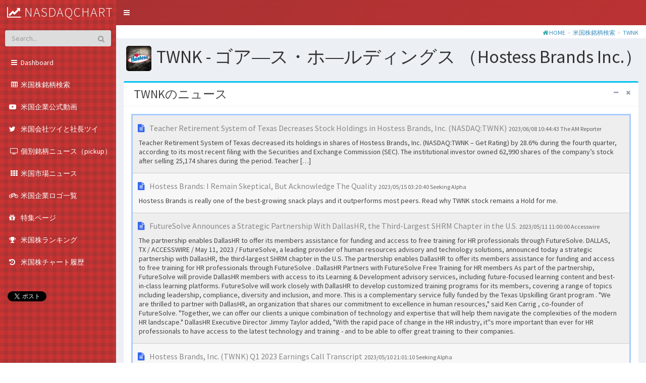

--- FILE ---
content_type: text/html; charset=UTF-8
request_url: http://nasdaqchart.com/nasnews/TWNK
body_size: 43770
content:
<!DOCTYPE html>
<html>
<head>
  <meta charset="utf-8">
  <meta http-equiv="X-UA-Compatible" content="IE=edge">

	<meta content="http://nasdaqchart.com/nasnews/TWNK/" property="og:url" />
	<meta content="website" property="og:type" />
	<meta property="og:title" content=" ゴア―ス・ホ―ルディングス（TWNK）Hostess Brands Inc. - 米国ニュース一覧 | 米国株を知る場所 nasdaqchart（ナスダックチャート）" />
	<meta property="og:description" content="米ナスダック市場を中心に米国株の情報を掲載しています" />
	<meta content="米国株を知る場所 nasdaqchart（ナスダックチャート）" property="og:site_name" />
	<meta content="米ナスダック市場を中心に米国株の情報を掲載しています" name="description" />
	<meta content="米国株ニュース,米国株" name="keywords" />
<!--
	<link rel="canonical" href="http://nasdaqchart.com/nasnews/TWNK/" />
-->
	<link rel="help" href="http://nasdaqchart.com/help" />
	<link rel="contents" href="http://nasdaqchart.com/sitemap" />
	<link rel="index" href="http://nasdaqchart.com/" />
	<link rel="search" href="http://nasdaqchart.com/naslist" />


<script type="application/ld+json">
{
  "@context": "http://schema.org",
  "@type": "WebSite",
  "url": "http://nasdaqchart.com/",
  "potentialAction": {
    "@type": "SearchAction",
    "target": "http://nasdaqchart.com/naslist?keyword={keyword}",
    "query-input": "required name=keyword"
  }
}
</script>
<script type="application/ld+json">
{
	"@context": "http://schema.org/",
	"@type": "WebSite",
	"url": "http://nasdaqchart.com/",
	"name": "米国の株を知る場所"
}
</script>



	<title> ゴア―ス・ホ―ルディングス（TWNK）Hostess Brands Inc. - 米国ニュース一覧 | 米国株を知る場所 nasdaqchart（ナスダックチャート）</title>
	<meta name="description" content="米ナスダック市場を中心に米国株の情報を掲載しています">
	<link rel="apple-touch-icon-precomposed" href="http://nasdaqchart.com/home-icon1.png" />
	<meta content="http://nasdaqchart.com/home-icon1.png" property="og:image" />
	


  <!-- Favicon -->
  <link rel="shortcut icon" href="http://nasdaqchart.com/favicon.ico">

  <!-- Tell the browser to be responsive to screen width -->
  <meta content="width=device-width, initial-scale=1, maximum-scale=1, user-scalable=no" name="viewport">
  <!-- Bootstrap 3.3.7 -->
  <link rel="stylesheet" href="http://nasdaqchart.com/resources/views/AdminLTE/bower_components/bootstrap/dist/css/bootstrap.min.css">
  <!-- Font Awesome -->
  <link rel="stylesheet" href="http://nasdaqchart.com/resources/views/AdminLTE/bower_components/font-awesome/css/font-awesome.min.css">
  <!-- Ionicons -->
  <link rel="stylesheet" href="http://nasdaqchart.com/resources/views/AdminLTE/bower_components/Ionicons/css/ionicons.min.css">
  <!-- jvectormap -->
  <link rel="stylesheet" href="http://nasdaqchart.com/resources/views/AdminLTE/bower_components/jvectormap/jquery-jvectormap.css">
  <!-- Theme style -->
  <link rel="stylesheet" href="http://nasdaqchart.com/resources/views/AdminLTE/dist/css/AdminLTE.min.css">
  <!-- AdminLTE Skins. Choose a skin from the css/skins
       folder instead of downloading all of them to reduce the load. -->
  <link rel="stylesheet" href="http://nasdaqchart.com/resources/views/AdminLTE/dist/css/skins/_all-skins.css">

  <!-- HTML5 Shim and Respond.js IE8 support of HTML5 elements and media queries -->
  <!-- WARNING: Respond.js doesn't work if you view the page via file:// -->
  <!--[if lt IE 9]>
  <script src="https://oss.maxcdn.com/html5shiv/3.7.3/html5shiv.min.js"></script>
  <script src="https://oss.maxcdn.com/respond/1.4.2/respond.min.js"></script>
  <![endif]-->

  <link rel="stylesheet" href="http://nasdaqchart.com/public/assets/css/style_original.css"/> 

  <!-- Google Font -->
  <link rel="stylesheet" href="https://fonts.googleapis.com/css?family=Source+Sans+Pro:300,400,600,700,300italic,400italic,600italic">



<style type="text/css">
<!--
.sidebar{
  color:#FFFFFF;
/* 背景色 */
  background: linear-gradient( 130deg, rgba(204, 51, 51, 0.9), rgba(204, 51, 51, 0.9)), url("http://nasdaqchart.com//check-16x16h/images/cc3333.gif")  ; 
}

.breadcrumb { background-color:#ffffff; margin:0px; padding:1px 10px 1px 1px; }

.main-sidebar {
position: fixed;
z-index: 99999;
}
-->
</style>



<!-- Global site tag (gtag.js) - Google Analytics -->
<script async src="https://www.googletagmanager.com/gtag/js?id=UA-155198864-1"></script>
<script>
  window.dataLayer = window.dataLayer || [];
  function gtag(){dataLayer.push(arguments);}
  gtag('js', new Date());

  gtag('config', 'UA-155198864-1');
</script>



</head>
<body class="hold-transition   skin-red sidebar-mini ">

<div class="wrapper">

<header class="main-header" >
    <!-- Logo -->

		<!-- LOGO -->
<!--
        <div class="headerbar-left"  >
			<a href="http://nasdaqchart.com/" class="logo" style="">
				<i class="fa fa-line-chart" style="font-size:24px; color:#FFFFFF;"></i>
				<span style="vertical-align:top; color:#FFFFFF;">nasdaqchart</span>
			</a>

        </div>
-->

<!--
        <form role="form" class="pull-right"  action="http://nasdaqchart.com/naslist" method="get">
			<div class="form-group" >
              <div class="input-group margin" style="width:300px; ">
                <input type="text" class="form-control border_radius_5 placeholder"  id="keyword" name="keyword" size=50 color=green placeholder="銘柄・ティッカーシンボル"  style="color:#FFFFFF; height:26px; margin-top:10px; background:#AA5555; font-size:12px; border:solid 3px #EE9999;" value="">
                    <span class="input-group-btn ">
                      <button type="submit" class="btn btn-info btn-flat border_radius_0 align-middle"  style="height:27px; margin-top:9px; padding-top:1px;"><i class="fa fa-search "></i></button>
                    </span>
              </div>
	        </div>
        </form>
-->

    <!-- Header Navbar: style can be found in header.less -->
    <nav class="navbar navbar-static-top" style="height:20px; ">
      <a href="#" class="sidebar-toggle" data-toggle="push-menu" role="button">
        <span class="sr-only">Toggle navigation</span>
      </a>
<!--
      <div class="navbar-custom-menu">
        <ul class="nav navbar-nav">
          <li class="dropdown messages-menu">
            <a href="#" class="dropdown-toggle" data-toggle="dropdown">
              <i class="fa fa-envelope-o"></i>
              <span class="label label-success">4</span>
            </a>
            <ul class="dropdown-menu">
              <li class="header">You have 4 messages</li>
              <li>
                <ul class="menu">
                    <a href="#">
                      <div class="pull-left">
                        <img src="dist/img/user2-160x160.jpg" class="img-circle" alt="User Image">
                      </div>
                      <h4>
                        Support Team
                        <small><i class="fa fa-clock-o"></i> 5 mins</small>
                      </h4>
                      <p>Why not buy a new awesome theme?</p>
                    </a>
                  </li>
                  <li>
                    <a href="#">
                      <div class="pull-left">
                        <img src="dist/img/user3-128x128.jpg" class="img-circle" alt="User Image">
                      </div>
                      <h4>
                        AdminLTE Design Team
                        <small><i class="fa fa-clock-o"></i> 2 hours</small>
                      </h4>
                      <p>Why not buy a new awesome theme?</p>
                    </a>
                  </li>
                  <li>
                    <a href="#">
                      <div class="pull-left">
                        <img src="dist/img/user4-128x128.jpg" class="img-circle" alt="User Image">
                      </div>
                      <h4>
                        Developers
                        <small><i class="fa fa-clock-o"></i> Today</small>
                      </h4>
                      <p>Why not buy a new awesome theme?</p>
                    </a>
                  </li>
                  <li>
                    <a href="#">
                      <div class="pull-left">
                        <img src="dist/img/user3-128x128.jpg" class="img-circle" alt="User Image">
                      </div>
                      <h4>
                        Sales Department
                        <small><i class="fa fa-clock-o"></i> Yesterday</small>
                      </h4>
                      <p>Why not buy a new awesome theme?</p>
                    </a>
                  </li>
                  <li>
                    <a href="#">
                      <div class="pull-left">
                        <img src="dist/img/user4-128x128.jpg" class="img-circle" alt="User Image">
                      </div>
                      <h4>
                        Reviewers
                        <small><i class="fa fa-clock-o"></i> 2 days</small>
                      </h4>
                      <p>Why not buy a new awesome theme?</p>
                    </a>
                  </li>
                </ul>
              </li>
              <li class="footer"><a href="#">See All Messages</a></li>
            </ul>
          </li>
          <li class="dropdown notifications-menu">
            <a href="#" class="dropdown-toggle" data-toggle="dropdown">
              <i class="fa fa-bell-o"></i>
              <span class="label label-warning">10</span>
            </a>
            <ul class="dropdown-menu">
              <li class="header">You have 10 notifications</li>
              <li>
                <ul class="menu">
                  <li>
                    <a href="#">
                      <i class="fa fa-users text-aqua"></i> 5 new members joined today
                    </a>
                  </li>
                  <li>
                    <a href="#">
                      <i class="fa fa-warning text-yellow"></i> Very long description here that may not fit into the
                      page and may cause design problems
                    </a>
                  </li>
                  <li>
                    <a href="#">
                      <i class="fa fa-users text-red"></i> 5 new members joined
                    </a>
                  </li>
                  <li>
                    <a href="#">
                      <i class="fa fa-shopping-cart text-green"></i> 25 sales made
                    </a>
                  </li>
                  <li>
                    <a href="#">
                      <i class="fa fa-user text-red"></i> You changed your username
                    </a>
                  </li>
                </ul>
              </li>
              <li class="footer"><a href="#">View all</a></li>
            </ul>
          </li>
          <li class="dropdown tasks-menu">
            <a href="#" class="dropdown-toggle" data-toggle="dropdown">
              <i class="fa fa-flag-o"></i>
              <span class="label label-danger">9</span>
            </a>
            <ul class="dropdown-menu">
              <li class="header">You have 9 tasks</li>
              <li>
                <ul class="menu">
                  <li>
                    <a href="#">
                      <h3>
                        Design some buttons
                        <small class="pull-right">20%</small>
                      </h3>
                      <div class="progress xs">
                        <div class="progress-bar progress-bar-aqua" style="width: 20%" role="progressbar"
                             aria-valuenow="20" aria-valuemin="0" aria-valuemax="100">
                          <span class="sr-only">20% Complete</span>
                        </div>
                      </div>
                    </a>
                  </li>
                  <li>
                    <a href="#">
                      <h3>
                        Create a nice theme
                        <small class="pull-right">40%</small>
                      </h3>
                      <div class="progress xs">
                        <div class="progress-bar progress-bar-green" style="width: 40%" role="progressbar"
                             aria-valuenow="20" aria-valuemin="0" aria-valuemax="100">
                          <span class="sr-only">40% Complete</span>
                        </div>
                      </div>
                    </a>
                  </li>
                  <li>
                    <a href="#">
                      <h3>
                        Some task I need to do
                        <small class="pull-right">60%</small>
                      </h3>
                      <div class="progress xs">
                        <div class="progress-bar progress-bar-red" style="width: 60%" role="progressbar"
                             aria-valuenow="20" aria-valuemin="0" aria-valuemax="100">
                          <span class="sr-only">60% Complete</span>
                        </div>
                      </div>
                    </a>
                  </li>
                  <li>
                    <a href="#">
                      <h3>
                        Make beautiful transitions
                        <small class="pull-right">80%</small>
                      </h3>
                      <div class="progress xs">
                        <div class="progress-bar progress-bar-yellow" style="width: 80%" role="progressbar"
                             aria-valuenow="20" aria-valuemin="0" aria-valuemax="100">
                          <span class="sr-only">80% Complete</span>
                        </div>
                      </div>
                    </a>
                  </li>
                </ul>
              </li>
              <li class="footer">
                <a href="#">View all tasks</a>
              </li>
            </ul>
          </li>
          <li class="dropdown user user-menu">
            <a href="#" class="dropdown-toggle" data-toggle="dropdown">
              <img src="dist/img/user2-160x160.jpg" class="user-image" alt="User Image">
              <span class="hidden-xs">Alexander Pierce</span>
            </a>
            <ul class="dropdown-menu">
              <li class="user-header">
                <img src="dist/img/user2-160x160.jpg" class="img-circle" alt="User Image">

                <p>
                  Alexander Pierce - Web Developer
                  <small>Member since Nov. 2012</small>
                </p>
              </li>
              <li class="user-body">
                <div class="row">
                  <div class="col-xs-4 text-center">
                    <a href="#">Followers</a>
                  </div>
                  <div class="col-xs-4 text-center">
                    <a href="#">Sales</a>
                  </div>
                  <div class="col-xs-4 text-center">
                    <a href="#">Friends</a>
                  </div>
                </div>
              </li>
              <li class="user-footer">
                <div class="pull-left">
                  <a href="#" class="btn btn-default btn-flat">Profile</a>
                </div>
                <div class="pull-right">
                  <a href="#" class="btn btn-default btn-flat">Sign out</a>
                </div>
              </li>
            </ul>
          </li>
          <li>
            <a href="#" data-toggle="control-sidebar"><i class="fa fa-gears"></i></a>
          </li>
        </ul>
      </div>
-->
    </nav>
  </header>
  <!-- Left side column. contains the logo and sidebar -->



<aside class="main-sidebar" style="background: #AA3333 url('http://nasdaqchart.com//check-16x16h/images/cc3333.gif')">


		<!-- LOGO -->
        <div class="headerbar-left" style="margin-top:-50px; margin-left:14px; white-space: nowrap; position:absolute;" >
			<a href="http://nasdaqchart.com/" class="logo" style="font-size:26px;">
				<i class="fa fa-line-chart" style="font-size:24px; color:#FFFFFF;"></i>
				<span style="vertical-align:top; color:#FFFFFF;">nasdaqchart</span>
			</a>

        </div>



    <!-- sidebar: style can be found in sidebar.less -->
    <section class="sidebar" style="background: #AA3333 url('http://nasdaqchart.com//check-16x16h/images/cc3333.gif')">
      <!-- 
      <div class="user-panel">
        <div class="pull-left image">
          <img src="http://nasdaqchart.com/resources/views/AdminLTE/dist/img/user2-160x160.jpg" class="img-circle" alt="User Image">
        </div>
        <div class="pull-left info">
          <p>Alexander Pierce</p>
          <a href="#"><i class="fa fa-circle text-success"></i> Online</a>
        </div>
      </div>
	-->
      <!-- search form -->
      <form role="form" class="sidebar-form" style="background:#FF0000;"  action="http://nasdaqchart.com/naslist" method="get">
        <div class="input-group">
          <input type="text" name="keyword" class="form-control" placeholder="Search...">
          <span class="input-group-btn">
                <button type="submit" name="search" id="search-btn" class="btn btn-flat"><i class="fa fa-search"></i>
                </button>
          </span>
        </div>
      </form>








      <!-- /.search form -->
      <!-- sidebar menu: : style can be found in sidebar.less -->
      <ul class="sidebar-menu" data-widget="tree">

					<li class="submenu">
						<a href="http://nasdaqchart.com/"><i class="fa fa-fw fa-bars"></i><span>&nbsp;Dashboard </span> </a>
                    </li>

					
					<li class="submenu">
                        <a href="http://nasdaqchart.com/naslist"><i class="fa fa-fw fa-table"></i><span>&nbsp;米国株銘柄検索 </span> <span class="menu-arrow"></span></a>
                    </li>
										
                    <li class="submenu">
						<a href="http://nasdaqchart.com/movie"><i class="fa fa-youtube-play" aria-hidden="true"></i><span>&nbsp;米国企業公式動画 </span> <span class="menu-arrow"></span></a>
                    </li>

                    <li class="submenu">
						<a href="http://nasdaqchart.com/twitter"><i class="fa fa-twitter" aria-hidden="true"></i><span>&nbsp;米国会社ツイと社長ツイ </span> <span class="menu-arrow"></span></a>
                    </li>



                    <li class="submenu">
                        <a href="http://nasdaqchart.com/nasnews/pickup"><i class="fa fa-fw fa-tv"></i><span>&nbsp;個別銘柄ニュース（pickup）</span> <span class="menu-arrow"></span></a>
                    </li>

                    <li class="submenu">
						<a href="http://nasdaqchart.com/nasnews/market"><i class="fa fa-fw fa-th"></i><span>&nbsp;米国市場ニュース </span> <span class="menu-arrow"></span></a>
                    </li>
                    <li class="submenu">
						<a href="http://nasdaqchart.com/logolist"><i class="fa fa-bicycle" aria-hidden="true"></i><span>&nbsp;米国企業ロゴ一覧 </span> <span class="menu-arrow"></span></a>
                    </li>
                    <li class="submenu">
						<a href="http://nasdaqchart.com/special"><i class="fa fa-gift" aria-hidden="true"></i><span>&nbsp;特集ページ </span> <span class="menu-arrow"></span></a>
                    </li>







                    <li class="submenu">
						<a href="http://nasdaqchart.com/ranking"><i class="fa fa-trophy" aria-hidden="true"></i><span>&nbsp;米国株ランキング</span> <span class="menu-arrow"></span></a>
                    </li>

                    <li class="submenu">
						<a href="http://nasdaqchart.com/charthistory"><i class="fa fa-history" aria-hidden="true"></i><span>&nbsp;米国株チャート履歴</span> <span class="menu-arrow"></span></a>
                    </li>


                    <li class="submenu" style="margin:5px 15px 5px 15px;">
<iframe src="http://www.facebook.com/plugins/like.php?href=http%3A%2F%2Fnasdaqchart.com%2F&amp;layout=button_count&amp;width=220&amp;action=like&amp;colorscheme=light&amp;height=21" scrolling="no" frameborder="0" style="border:none; overflow:hidden; width:100px; height:21px;"></iframe>
                    </li>
                    <li class="submenu" style="margin:5px 15px 5px 15px;">
<a href="http://twitter.com/share" class="twitter-share-button" data-count="horizontal" data-lang="ja">Tweet</a><script type="text/javascript" src="http://platform.twitter.com/widgets.js"></script>
                    </li>





<br>




      </ul>
    </section>
    <!-- /.sidebar -->
  </aside>



<!-- Content Wrapper. Contains page content -->
  <div class="content-wrapper">

    <!-- Content Header (Page header) -->
<!--
    <section class="content-header">
      <h1>
        Dashboard
        <small>Version 2.0</small>
      </h1>
      <ol class="breadcrumb">
-->




<ol class="breadcrumb">
<div class="row">
	<div class="col-xl-12">
		<div class="breadcrumb-holder breadcrumb_box"  >
			<i class="fa fa-home" aria-hidden="true"></i>&nbsp;<a href="http://nasdaqchart.com/">HOME</a> 
			<span class="kugiri"> > </span><a href="http://nasdaqchart.com/naslist/">米国株銘柄検索</a> 
			<span class="kugiri"> > </span><a href="http://nasdaqchart.com/nasnews/TWNK">TWNK</a> 
		</div>
	</div>
</div>
</ol>
<h1 style="margin:10px 0px 0px 20px ; padding:0px;">
<img class="logo border_radius" src="http://nasdaqchart.com/public/img_logo/TWNK.png" alt="logo" style="height:50px; margin:5px 10px 5px 0px;">TWNK - ゴア―ス・ホ―ルディングス （Hostess Brands Inc.）</h1>













<link href="http://nasdaqchart.com/public/assets/plugins/fullcalendar/fullcalendar.min.css" rel="stylesheet" /> 
<style>	
    #external-events .fc-event {
        margin: 10px 0;
        cursor: pointer;
    }

    #calendar {
        width: 100%;
    }

    .fc-event {
        font-size: 1em;
        border-radius: 2px;
        border: none;
        padding: 5px;
    }

    .fc-day-grid-event .fc-content {
        color: #fff;
    }	

    .fc-button {
        background: #eaeaea;
        border: none;
        color: #666b6f;
        margin: 0 3px !important;
        padding: 5px 12px !important;    
        text-transform: capitalize;
        height: auto !important;
        box-shadow: none !important;
        border-radius: 3px !important;    
    }

    .fc-state-down, .fc-state-active, .fc-state-disabled {
        background-color: #009ffc !important;
        color: #ffffff !important;
        text-shadow: none !important;
    }

    .fc-toolbar h2 {
        font-size: 20px;
        font-weight: 600;
        line-height: 28px;
        text-transform: uppercase;
    }

    .fc th.fc-widget-header {
        background: #e6e6e6;
        font-size: 13px;
        text-transform: uppercase;
        line-height: 18px;
        padding: 10px 0px;
    }

    .fc-unthemed th, .fc-unthemed td, .fc-unthemed thead, .fc-unthemed tbody, .fc-unthemed .fc-divider, .fc-unthemed .fc-row, .fc-unthemed .fc-popover {
        border-color: #eff1f3;
    }
</style>







    <!-- Main content -->
    <section class="content">



      <div class="row">
        <div class="col-md-12">
          <div class="box box-info">

            <div class="box-header with-border">
     		  <h3 class="card-title">
TWNKのニュース
			  </h3>
              <div class="box-tools pull-right">
                <button type="button" class="btn btn-box-tool" data-widget="collapse"><i class="fa fa-minus"></i></button>
                <button type="button" class="btn btn-box-tool" data-widget="remove"><i class="fa fa-times"></i></button>
              </div>
            </div>
            <!-- /.box-header -->

            <div class='box-body'>
				<div class='card card-box15'>
				    <div id='news_box1' style='font-size:16px; color:#888888;'>

<div class='news_list1 news_list0'><span class='news_list_title'><i class='fa fa-file-text' aria-hidden='true' style='color:#3366EE;'></i>&nbsp;&nbsp;<a href='https://cloud.iexapis.com/v1/news/article/15TWv6AmuUo8NHiCYS2tpNnSSoRRCov4F4o79NxpyVja' target='_blank'></a> Teacher Retirement System of Texas Decreases Stock Holdings in Hostess Brands, Inc. (NASDAQ:TWNK)</span><span class='news_list_time'>&nbsp;&nbsp;2023/06/08 10:44:43 The AM Reporter</span><div class='news_list_summary'>  Teacher Retirement System of Texas decreased its holdings in shares of Hostess Brands, Inc. (NASDAQ:TWNK – Get Rating) by 28.6% during the fourth quarter, according to its most recent filing with the Securities and Exchange Commission (SEC). The institutional investor owned 62,990 shares of the company’s stock after selling 25,174 shares during the period. Teacher […]</div></div><div class='news_list2 news_list0'><span class='news_list_title'><i class='fa fa-file-text' aria-hidden='true' style='color:#3366EE;'></i>&nbsp;&nbsp;<a href='https://cloud.iexapis.com/v1/news/article/2QKhYKA3URVJG5jQ43Rp9UM0UVwMjE5g9vy7S7ws0v6b' target='_blank'></a> Hostess Brands: I Remain Skeptical, But Acknowledge The Quality</span><span class='news_list_time'>&nbsp;&nbsp;2023/05/15 03:20:40 Seeking Alpha</span><div class='news_list_summary'>  Hostess Brands is really one of the best-growing snack plays and it outperforms most peers. Read why TWNK stock remains a Hold for me.</div></div><div class='news_list1 news_list0'><span class='news_list_title'><i class='fa fa-file-text' aria-hidden='true' style='color:#3366EE;'></i>&nbsp;&nbsp;<a href='https://cloud.iexapis.com/v1/news/article/4tUtgTY31pYPx5IiApI4ovXft1TEaNEtaLfrgj0EA7n' target='_blank'></a> FutureSolve Announces a Strategic Partnership With DallasHR, the Third-Largest SHRM Chapter in the U.S.</span><span class='news_list_time'>&nbsp;&nbsp;2023/05/11 11:00:00 Accesswire</span><div class='news_list_summary'>  The partnership enables DallasHR to offer its members assistance for funding and access to free training for HR professionals through FutureSolve. DALLAS, TX / ACCESSWIRE / May 11, 2023 / FutureSolve, a leading provider of human resources advisory and technology solutions, announced today a strategic partnership with DallasHR, the third-largest SHRM chapter in the U.S. The partnership enables DallasHR to offer its members assistance for funding and access to free training for HR professionals through FutureSolve . DallasHR Partners with FutureSolve Free Training for HR members As part of the partnership, FutureSolve will provide DallasHR members with access to its Learning & Development advisory services, including future-focused learning content and best-in-class learning platforms. FutureSolve will work closely with DallasHR to develop customized training programs for its members, covering a range of topics including leadership, compliance, diversity and inclusion, and more. This is a complementary service fully funded by the Texas Upskilling Grant program . "We are thrilled to partner with DallasHR, an organization that shares our commitment to excellence in human resources," said Ken Carrig , co-founder of FutureSolve. "Together, we can offer our clients a unique combination of technology and expertise that will help them navigate the complexities of the modern HR landscape." DallasHR Executive Director Jimmy Taylor added, "With the rapid pace of change in the HR industry, it''s more important than ever for HR professionals to have access to the latest technology and training - and to be able to offer great training to their companies.</div></div><div class='news_list2 news_list0'><span class='news_list_title'><i class='fa fa-file-text' aria-hidden='true' style='color:#3366EE;'></i>&nbsp;&nbsp;<a href='https://cloud.iexapis.com/v1/news/article/NAGwmtKoBUGywnPnneNE9ZZx5fodAcNKTTRsNKXiWtm' target='_blank'></a> Hostess Brands, Inc. (TWNK) Q1 2023 Earnings Call Transcript</span><span class='news_list_time'>&nbsp;&nbsp;2023/05/10 21:01:10 Seeking Alpha</span><div class='news_list_summary'>  Hostess Brands, Inc. (NASDAQ:NASDAQ:TWNK) Q1 2023 Results Conference Call May 9, 2023 4:30 PM ETCompany ParticipantsAmit Sharma - VP, IRAndy Callahan - President and CEOTravis Leonard -…</div></div><div class='news_list1 news_list0'><span class='news_list_title'><i class='fa fa-file-text' aria-hidden='true' style='color:#3366EE;'></i>&nbsp;&nbsp;<a href='https://cloud.iexapis.com/v1/news/article/1AnxW6PpPitxa8ue2UZU3GqMZQ32J2cu2qRGjXU1dFwf' target='_blank'></a> Hostess Brands (TWNK) Q1 2023 Earnings Call Transcript</span><span class='news_list_time'>&nbsp;&nbsp;2023/05/10 08:30:29 The Motley Fool</span><div class='news_list_summary'>  TWNK earnings call for the period ending March 31, 2023.</div></div><div class='news_list2 news_list0'><span class='news_list_title'><i class='fa fa-file-text' aria-hidden='true' style='color:#3366EE;'></i>&nbsp;&nbsp;<a href='https://cloud.iexapis.com/v1/news/article/WWTUvNQ4rY0t04h9YrsUKZCE2TtxMtSPUuoSekIJjVu' target='_blank'></a> Hostess Brands: Good Growth Prospects But Fairly Valued</span><span class='news_list_time'>&nbsp;&nbsp;2023/02/23 22:16:06 Seeking Alpha</span><div class='news_list_summary'>  Hostess Brands is expected to see its revenue growth normalize in 2023. Click here to see why I have a neutral rating on TWNK stock.</div></div><div class='news_list1 news_list0'><span class='news_list_title'><i class='fa fa-file-text' aria-hidden='true' style='color:#3366EE;'></i>&nbsp;&nbsp;<a href='https://cloud.iexapis.com/v1/news/article/39ZkH6syBV0dNZnyfpqNs0ipV2noEIWmTZazjdEq1uum' target='_blank'></a> Hostess Brands, Inc. 2022 Q4 - Results - Earnings Call Presentation</span><span class='news_list_time'>&nbsp;&nbsp;2023/02/22 19:46:49 Seeking Alpha</span><div class='news_list_summary'>  The following slide deck was published by Hostess Brands, Inc.</div></div><div class='news_list2 news_list0'><span class='news_list_title'><i class='fa fa-file-text' aria-hidden='true' style='color:#3366EE;'></i>&nbsp;&nbsp;<a href='https://cloud.iexapis.com/v1/news/article/2ENTzkvdicpcHviZwmJimF3qHNK0EnpwiYE0S4Xz0PJn' target='_blank'></a> Hostess Brands''s Return on Invested Capital Insights</span><span class='news_list_time'>&nbsp;&nbsp;2023/02/22 14:48:17 Benzinga</span><div class='news_list_summary'>  Pulled from Benzinga Pro data, Hostess Brands (NASDAQ: TWNK ) posted Q4 earnings of $32.89 million, an increase from Q3 of 50.37%. Sales dropped to $339.46 million, a 1.95% decrease between quarters. Hostess Brands earned $66.27 million, and sales totaled $346.23 million in Q3. What Is ROIC? Earnings data without context is not clear and can difficult to base trading decisions on. Return on Invested Capital (ROIC) helps to filter signal from noise by measuring yearly pre-tax profit relative to invested capital by a business. Generally, a higher ROIC suggests successful growth of a company … Full story available on Benzinga.com</div></div><div class='news_list1 news_list0'><span class='news_list_title'><i class='fa fa-file-text' aria-hidden='true' style='color:#3366EE;'></i>&nbsp;&nbsp;<a href='https://cloud.iexapis.com/v1/news/article/15VNyN7SqwBmufXKW8STdCSctoU8KdwCdIbUwd1TCjVN' target='_blank'></a> Hostess Brands (TWNK) Q4 2022 Earnings Call Transcript</span><span class='news_list_time'>&nbsp;&nbsp;2023/02/22 01:30:19 The Motley Fool</span><div class='news_list_summary'>  TWNK earnings call for the period ending December 31, 2022.</div></div><div class='news_list2 news_list0'><span class='news_list_title'><i class='fa fa-file-text' aria-hidden='true' style='color:#3366EE;'></i>&nbsp;&nbsp;<a href='https://cloud.iexapis.com/v1/news/article/YfNXCNGe6gRnGRkXL3I8MG1GvH9WmCzECQMucVQ5LSZ' target='_blank'></a> Hostess Brands, Inc. (TWNK) Q4 2022 Earnings Call Transcript</span><span class='news_list_time'>&nbsp;&nbsp;2023/02/22 00:57:08 Seeking Alpha</span><div class='news_list_summary'>  Hostess Brands, Inc. (NASDAQ:NASDAQ:TWNK) Q4 2022 Earnings Conference Call February 21, 2023 5:00 AM ETCompany ParticipantsAndrew Callahan - President and CEOTravis Leonard - CFOConference…</div></div><div class='news_list1 news_list0'><span class='news_list_title'><i class='fa fa-file-text' aria-hidden='true' style='color:#3366EE;'></i>&nbsp;&nbsp;<a href='https://cloud.iexapis.com/v1/news/article/2NuhbtioZ6ypEUKYI1us9g0qH8Gn3Y3wD3tg6aZxK03j' target='_blank'></a> J.F. Lehman & Company Announces Recent Promotions and New Hires</span><span class='news_list_time'>&nbsp;&nbsp;2023/01/19 15:52:00 Kwhen Finance</span><div class='news_list_summary'>  </div></div><div class='news_list2 news_list0'><span class='news_list_title'><i class='fa fa-file-text' aria-hidden='true' style='color:#3366EE;'></i>&nbsp;&nbsp;<a href='https://cloud.iexapis.com/v1/news/article/3tBZyyfr9x0MZZGKLx5iCfECtocb9sGif1cKqtJEBUNk' target='_blank'></a> Do investors need to be concerned about Hostess Brands Inc. (TWNK)?</span><span class='news_list_time'>&nbsp;&nbsp;2023/01/16 20:08:00 US Post News</span><div class='news_list_summary'>  Hostess Brands Inc. (NASDAQ:TWNK) marked $22.93 per share on Friday, up from a previous closing price of $22.55. While Hostess Brands Inc. has overperformed by 1.69%, investors are advised to look at stock chart patterns for technical insight. Within its last year performance, TWNK rose by 14.42%, with highs and lows ranging from $29.00 to […]</div></div><div class='news_list1 news_list0'><span class='news_list_title'><i class='fa fa-file-text' aria-hidden='true' style='color:#3366EE;'></i>&nbsp;&nbsp;<a href='https://cloud.iexapis.com/v1/news/article/y1Bqvs3kaX4Ec3a57QUz7PduT1bzMK6PKCaJhRuw4mb' target='_blank'></a> Better Bear Market Buy: Hostess Brands vs. J&J Snack Foods</span><span class='news_list_time'>&nbsp;&nbsp;2023/01/08 14:15:00 The Motley Fool</span><div class='news_list_summary'>  Americans love their snack foods -- and the sales numbers show it.</div></div><div class='news_list2 news_list0'><span class='news_list_title'><i class='fa fa-file-text' aria-hidden='true' style='color:#3366EE;'></i>&nbsp;&nbsp;<a href='https://cloud.iexapis.com/v1/news/article/2IpRIkn0dMbI37gBsgnquI9wSxwy3MH2WxV8mbBAJRIa' target='_blank'></a> Hostess Brands PT Lowered to $28 at Evercore ISI</span><span class='news_list_time'>&nbsp;&nbsp;2023/01/06 10:32:10 Investing.com</span><div class='news_list_summary'>  https://www.investing.com/news/pro/hostess-brands-pt-lowered-to-28-at-evercore-isi-432SI-2974514</div></div><div class='news_list1 news_list0'><span class='news_list_title'><i class='fa fa-file-text' aria-hidden='true' style='color:#3366EE;'></i>&nbsp;&nbsp;<a href='https://cloud.iexapis.com/v1/news/article/1yPLrzW4kt1poCc95NoNp6f2ucr8PIN1Uyx0huzuqGVK' target='_blank'></a> Here’s the Reason Why Investors Love Hostess Brands (TWNK) Stock</span><span class='news_list_time'>&nbsp;&nbsp;2023/01/02 12:00:17 Yahoo Finance</span><div class='news_list_summary'>  Chartwell Investment Partners, an affiliate of Carillon Tower Advisers, an investment management company, released its “Carillon Chartwell Small Cap Value Fund” third quarter 2022 investor letter. A copy of the same can be downloaded here. The fund outperformed in the quarter relative to its benchmark Russell 2000 Value Index. Among the sectors, Financial Services, Healthcare, and Energy […]</div></div>					</div>
            	</div>
            </div>




		</div><!-- /box box-info -->
	</div><!-- /col-md-12 -->
</div><!-- /row -->







      <div class="row">
        <div class="col-md-12">
          <div class="box box-info">

            <div class="box-header with-border">
     		  <h3 class="card-title">
calendar
			  </h3>
              <div class="box-tools pull-right">
                <button type="button" class="btn btn-box-tool" data-widget="collapse"><i class="fa fa-minus"></i></button>
                <button type="button" class="btn btn-box-tool" data-widget="remove"><i class="fa fa-times"></i></button>
              </div>
            </div>
            <!-- /.box-header -->
            <div class="box-body">

        <div class="card-box17 tilebox-one noradius">
            <div id="calendar"></div>
            <div class="clearfix"></div>
        </div>

            </div>
            <!-- /.box-footer -->
<br>











































    </section>
    <!-- /.content -->







  </div>
  <!-- /.content-wrapper -->
  <footer class="main-footer">
    <div class="pull-right hidden-xs">
    </div>
    <strong>nasdaqchart.com</strong>

  </footer>

  <!-- /.control-sidebar -->
  <!-- Add the sidebar's background. This div must be placed
       immediately after the control sidebar -->
  <div class="control-sidebar-bg"></div>
</div>
<!-- ./wrapper -->

<!-- jQuery 3 -->
<script src="http://nasdaqchart.com/resources/views/AdminLTE/bower_components/jquery/dist/jquery.min.js"></script>
<!-- Bootstrap 3.3.7 -->
<script src="http://nasdaqchart.com/resources/views/AdminLTE/bower_components/bootstrap/dist/js/bootstrap.min.js"></script>
<!-- FastClick -->
<script src="http://nasdaqchart.com/resources/views/AdminLTE/bower_components/fastclick/lib/fastclick.js"></script>
<!-- AdminLTE App -->
<script src="http://nasdaqchart.com/resources/views/AdminLTE/dist/js/adminlte.min.js"></script>
<!-- Sparkline -->
<script src="http://nasdaqchart.com/resources/views/AdminLTE/bower_components/jquery-sparkline/dist/jquery.sparkline.min.js"></script>
<!-- jvectormap  -->
<script src="http://nasdaqchart.com/resources/views/AdminLTE/plugins/jvectormap/jquery-jvectormap-1.2.2.min.js"></script>
<script src="http://nasdaqchart.com/resources/views/AdminLTE/plugins/jvectormap/jquery-jvectormap-world-mill-en.js"></script>
<!-- SlimScroll -->
<script src="http://nasdaqchart.com/resources/views/AdminLTE/bower_components/jquery-slimscroll/jquery.slimscroll.min.js"></script>
<!-- ChartJS -->
<script src="http://nasdaqchart.com/resources/views/AdminLTE/bower_components/chart.js/Chart.js"></script>
<!-- AdminLTE dashboard demo (This is only for demo purposes) -->
<script src="http://nasdaqchart.com/resources/views/AdminLTE/dist/js/pages/dashboard2.js"></script>
<!-- AdminLTE for demo purposes -->
<script src="http://nasdaqchart.com/resources/views/AdminLTE/dist/js/demo.js"></script>









<!-- カレンダーは、nasnews.phpに記載内にすると、common.footer より前に読み込まれて必要となる js が読み込まれないため footer内に記載する -->
<!-- BEGIN Java Script for this page -->
        <!-- Modernizr -->
        <script src="http://nasdaqchart.com/public/assets/js/modernizr.min.js"></script>

        <!-- Moment -->
        <script src="http://nasdaqchart.com/public/assets/js/moment.min.js"></script>

<script src="http://nasdaqchart.com/public/assets/js/jquery-ui.min.js"></script>
<script src="http://nasdaqchart.com/public/assets/plugins/fullcalendar/fullcalendar.min.js"></script>
<script>
$(document).ready(function() {
	
$('#calendar').fullCalendar({
  dayClick: function(date, jsEvent, view, resourceObj) {


var d = new Date(date);

// 年を参照する
var yyyy = d.getFullYear().toString(); //結果は 2012
 
// 月を参照する（0から始まる）
var mm = String(d.getMonth()+1); //結果は 9
 
// 日を参照する
var dd = d.getDate().toString(); //結果は 20

mm = ('0' + mm).slice(-2); // ゼロパディング2桁
dd = ('0' + dd).slice(-2); // ゼロパディング2桁


var yyyymmdd = yyyy + mm + dd ;

// カレンダー内日付クリック遷移先
	window.location.href = "http://nasdaqchart.com/nasnews/TWNK/" + yyyymmdd ;



  }
});


		/* initialize the external events
		-----------------------------------------------------------------*/
		$('#external-events .fc-event').each(function() {

			// store data so the calendar knows to render an event upon drop
			$(this).data('event', {
				title: $.trim($(this).text()), // use the element's text as the event title
				stick: true // maintain when user navigates (see docs on the renderEvent method)
			});

			// make the event draggable using jQuery UI
			$(this).draggable({
				zIndex: 999,
				revert: true,      // will cause the event to go back to its
				revertDuration: 0  //  original position after the drag
			});

		});

		/* initialize the calendar
		-----------------------------------------------------------------*/
		var date = new Date();
		var d    = date.getDate();
        m    = date.getMonth();
        y    = date.getFullYear();
		
		$('#calendar').fullCalendar({
			header: {
				left: 'prev,next today',
				center: 'title',
				right: 'month,agendaWeek,agendaDay'
			},
			selectable: true,
			selectHelper: true,
			select: function(start, end) {
				var title = prompt('Event Title:');
				var eventData;
				if (title) {
					eventData = {
						title: title,
						start: start,
						end: end
					};
					$('#calendar').fullCalendar('renderEvent', eventData, true); // stick? = true
				}
				$('#calendar').fullCalendar('unselect');
			},
			editable: true,
			eventLimit: true, // allow "more" link when too many events
			events: [
					{
					  title          : 'All Day Event',
					  start          : new Date(y, m, 2),
					  className: 'bg-primary',
					},
					{
					  title          : 'Long Event',
					  start          : new Date(y, m, d - 4),
					  end            : new Date(y, m, d - 2),
					  className: 'bg-info',
					},
					{
					  title          : 'Meeting John',
					  start          : new Date(y, m, d, 15, 20),
					  allDay         : false,
					  className: 'bg-primary',
					},
					{
					  title          : 'New Task',
					  start          : new Date(y, m, d, 12, 0),
					  end            : new Date(y, m, d, 16, 0),
					  allDay         : false,
					  className: 'bg-danger',
					},
					{
					  title          : 'Birthday Party',
					  start          : new Date(y, m, d + 2, 15, 0),
					  end            : new Date(y, m, d + 2, 20, 40),
					  allDay         : false,
					  className: 'bg-warning',
					},
					{
					  title          : 'Alice Birthday',
					  start          : new Date(y, m, d + 4, 15, 0),
					  end            : new Date(y, m, d + 4, 18, 30),
					  allDay         : false,
					  className: 'bg-info',
					},
					{
					  title          : 'Click for Google',
					  start          : new Date(y, m, 27),
					  end            : new Date(y, m, 28),
					  url            : 'http://google.com/',
					  className: 'bg-danger', 
					}
				
			],
			droppable: true, // this allows things to be dropped onto the calendar
			drop: function() {
		
				if ($('#drop-remove').is(':checked')) {
					// if so, remove the element from the "Draggable Events" list
					$(this).remove();
				}
			}
		});
});
</script>
<!-- END Java Script for this page -->



</body>
</html>


--- FILE ---
content_type: application/javascript
request_url: http://nasdaqchart.com/resources/views/AdminLTE/plugins/jvectormap/jquery-jvectormap-world-mill-en.js
body_size: 144313
content:
$.fn.vectorMap('addMap', 'world_mill_en',{"insets": [{"width": 900.0, "top": 0, "height": 440.7063107441331, "bbox": [{"y": -12671671.123330014, "x": -20004297.151525836}, {"y": 6930392.02513512, "x": 20026572.394749384}], "left": 0}], "paths": {"BD": {"path": "M652.71,228.85l-0.04,1.38l-0.46,-0.21l-0.42,0.3l0.05,0.65l-0.17,-1.37l-0.48,-1.26l-1.08,-1.6l-0.23,-0.13l-2.31,-0.11l-0.31,0.36l0.21,0.98l-0.6,1.11l-0.8,-0.4l-0.37,0.09l-0.23,0.3l-0.54,-0.21l-0.78,-0.19l-0.38,-2.04l-0.83,-1.89l0.4,-1.5l-0.16,-0.35l-1.24,-0.57l0.36,-0.62l1.5,-0.95l0.02,-0.49l-1.62,-1.26l0.64,-1.31l1.7,1.0l0.12,0.04l0.96,0.11l0.19,1.62l0.25,0.26l2.38,0.37l2.32,-0.04l1.06,0.33l-0.92,1.79l-0.97,0.13l-0.23,0.16l-0.77,1.51l0.05,0.35l1.37,1.37l0.5,-0.14l0.35,-1.46l0.24,-0.0l1.24,3.92Z", "name": "Bangladesh"}, "BE": {"path": "M429.28,143.95l1.76,0.25l0.13,-0.01l2.16,-0.64l1.46,1.34l1.26,0.71l-0.23,1.8l-0.44,0.08l-0.24,0.25l-0.2,1.36l-1.8,-1.22l-0.23,-0.05l-1.14,0.23l-1.62,-1.43l-1.15,-1.31l-0.21,-0.1l-0.95,-0.04l-0.21,-0.68l1.66,-0.54Z", "name": "Belgium"}, "BF": {"path": "M413.48,260.21l-1.22,-0.46l-0.13,-0.02l-1.17,0.1l-0.15,0.06l-0.73,0.53l-0.87,-0.41l-0.39,-0.75l-0.13,-0.13l-0.98,-0.48l-0.14,-1.2l0.63,-0.99l0.05,-0.18l-0.05,-0.73l1.9,-2.01l0.08,-0.14l0.35,-1.65l0.49,-0.44l1.05,0.3l0.21,-0.02l1.05,-0.52l0.13,-0.13l0.3,-0.58l1.87,-1.1l0.11,-0.1l0.43,-0.72l2.23,-1.01l1.21,-0.32l0.51,0.4l0.19,0.06l1.25,-0.01l-0.14,0.89l0.01,0.13l0.34,1.16l0.06,0.11l1.35,1.59l0.07,1.13l0.24,0.28l2.64,0.53l-0.05,1.39l-0.42,0.59l-1.11,0.21l-0.22,0.17l-0.46,0.99l-0.69,0.23l-2.12,-0.05l-1.14,-0.2l-0.19,0.03l-0.72,0.36l-1.07,-0.17l-4.35,0.12l-0.29,0.29l-0.06,1.44l0.25,1.45Z", "name": "Burkina Faso"}, "BG": {"path": "M477.63,166.84l0.51,0.9l0.33,0.14l0.9,-0.21l1.91,0.47l3.68,0.16l0.17,-0.05l1.2,-0.75l2.78,-0.67l1.72,1.05l1.02,0.24l-0.97,0.97l-0.91,2.17l0.0,0.24l0.56,1.19l-1.58,-0.3l-0.16,0.01l-2.55,0.95l-0.2,0.28l-0.02,1.23l-1.92,0.24l-1.68,-0.99l-0.27,-0.02l-1.94,0.8l-1.52,-0.07l-0.15,-1.72l-0.12,-0.21l-0.99,-0.76l0.18,-0.18l0.02,-0.39l-0.17,-0.22l0.33,-0.75l0.91,-0.91l0.01,-0.42l-1.16,-1.25l-0.18,-0.89l0.24,-0.27Z", "name": "Bulgaria"}, "BA": {"path": "M468.39,164.66l0.16,0.04l0.43,-0.0l-0.43,0.93l0.06,0.34l1.08,1.06l-0.28,1.09l-0.5,0.13l-0.47,0.28l-0.86,0.74l-0.1,0.16l-0.28,1.29l-1.81,-0.94l-0.9,-1.22l-1.0,-0.73l-1.1,-1.1l-0.55,-0.96l-1.11,-1.3l0.3,-0.75l0.59,0.46l0.42,-0.04l0.46,-0.54l1.0,-0.06l2.11,0.5l1.72,-0.03l1.06,0.64Z", "name": "Bosnia and Herzegovina"}, "BN": {"path": "M707.34,273.57l0.76,-0.72l1.59,-1.03l-0.18,1.93l-0.9,-0.06l-0.28,0.14l-0.31,0.51l-0.68,-0.78Z", "name": "Brunei"}, "BO": {"path": "M263.83,340.79l-0.23,-0.12l-2.86,-0.11l-0.28,0.17l-0.77,1.67l-1.17,-1.51l-0.18,-0.11l-3.28,-0.64l-0.28,0.1l-2.02,2.3l-1.43,0.29l-0.91,-3.35l-1.31,-2.88l0.75,-2.41l-0.09,-0.32l-1.23,-1.03l-0.31,-1.76l-0.05,-0.12l-1.12,-1.6l1.49,-2.62l0.01,-0.28l-1.0,-2.0l0.48,-0.72l0.02,-0.29l-0.37,-0.78l0.87,-1.13l0.06,-0.18l0.05,-2.17l0.12,-1.71l0.5,-0.8l0.01,-0.3l-1.9,-3.58l1.3,0.15l1.34,-0.05l0.23,-0.12l0.51,-0.7l2.12,-0.99l1.31,-0.93l2.81,-0.37l-0.21,1.51l0.01,0.13l0.29,0.91l-0.19,1.64l0.11,0.27l2.72,2.27l0.15,0.07l2.71,0.41l0.92,0.88l0.12,0.07l1.64,0.49l1.0,0.71l0.18,0.06l1.5,-0.02l1.24,0.64l0.1,1.31l0.05,0.14l0.44,0.68l0.02,0.73l-0.44,0.03l-0.27,0.39l0.96,2.99l0.28,0.21l4.43,0.1l-0.28,1.12l0.0,0.15l0.27,1.02l0.15,0.19l1.27,0.67l0.52,1.42l-0.42,1.91l-0.66,1.1l-0.04,0.2l0.21,1.3l-0.19,0.13l-0.01,-0.27l-0.15,-0.24l-2.33,-1.33l-0.14,-0.04l-2.38,-0.03l-4.36,0.76l-0.21,0.16l-1.2,2.29l-0.03,0.13l-0.06,1.37l-0.79,2.53l-0.05,-0.08Z", "name": "Bolivia"}, "JP": {"path": "M781.17,166.78l1.8,0.67l0.28,-0.04l1.38,-1.01l0.43,2.67l-3.44,0.77l-0.18,0.12l-2.04,2.79l-3.71,-1.94l-0.42,0.15l-1.29,3.11l-2.32,0.04l-0.3,-2.63l1.12,-2.1l2.51,-0.16l0.28,-0.25l0.73,-4.22l0.58,-1.9l2.59,2.84l2.0,1.1ZM773.66,187.36l-0.92,2.24l-0.01,0.2l0.4,1.3l-1.18,1.81l-3.06,1.28l-4.35,0.17l-0.19,0.08l-3.4,3.06l-1.36,-0.87l-0.1,-1.95l-0.34,-0.28l-4.35,0.62l-2.99,1.33l-2.87,0.05l-0.28,0.2l0.09,0.33l2.37,1.93l-1.57,4.44l-1.35,0.97l-0.9,-0.79l0.57,-2.32l-0.15,-0.34l-1.5,-0.77l-0.81,-1.53l2.04,-0.75l0.14,-0.1l1.28,-1.72l2.47,-1.43l1.84,-1.92l4.83,-0.82l2.62,0.57l0.33,-0.16l2.45,-4.77l1.38,1.14l0.38,0.0l5.1,-4.02l0.09,-0.11l1.57,-3.57l0.02,-0.16l-0.42,-3.22l0.94,-1.67l2.27,-0.47l1.26,3.82l-0.07,2.23l-2.26,2.86l-0.06,0.19l0.04,2.93ZM757.85,196.18l0.22,0.66l-1.11,1.33l-0.8,-0.7l-0.33,-0.04l-1.28,0.65l-0.14,0.15l-0.54,1.34l-1.17,-0.57l0.02,-1.03l1.2,-1.45l1.24,0.28l0.29,-0.1l0.9,-1.03l1.51,0.5Z", "name": "Japan"}, "BI": {"path": "M494.7,295.83l-0.14,-2.71l-0.04,-0.13l-0.34,-0.62l0.93,0.12l0.3,-0.16l0.67,-1.25l0.9,0.11l0.11,0.76l0.08,0.16l0.46,0.48l0.02,0.56l-0.55,0.48l-0.96,1.29l-0.82,0.82l-0.61,0.07Z", "name": "Burundi"}, "BJ": {"path": "M427.4,268.94l-1.58,0.22l-0.52,-1.45l0.11,-5.73l-0.08,-0.21l-0.43,-0.44l-0.09,-1.13l-0.09,-0.19l-1.52,-1.52l0.24,-1.01l0.7,-0.23l0.18,-0.16l0.45,-0.97l1.07,-0.21l0.19,-0.12l0.53,-0.73l0.73,-0.65l0.68,-0.0l1.69,1.3l-0.08,0.67l0.02,0.14l0.52,1.38l-0.44,0.9l-0.01,0.24l0.2,0.52l-1.1,1.42l-0.76,0.76l-0.08,0.13l-0.47,1.59l0.05,1.69l-0.13,3.79Z", "name": "Benin"}, "BT": {"path": "M650.38,213.78l0.88,0.75l-0.13,1.24l-1.77,0.07l-2.1,-0.18l-1.57,0.4l-2.02,-0.91l-0.02,-0.24l1.54,-1.87l1.18,-0.6l1.67,0.59l1.32,0.08l1.01,0.67Z", "name": "Bhutan"}, "JM": {"path": "M226.67,238.37l1.64,0.23l1.2,0.56l0.11,0.19l-1.25,0.03l-0.14,0.04l-0.65,0.37l-1.24,-0.37l-1.17,-0.77l0.11,-0.22l0.86,-0.15l0.52,0.08Z", "name": "Jamaica"}, "BW": {"path": "M484.91,331.96l0.53,0.52l0.82,1.53l2.83,2.86l0.14,0.08l0.85,0.22l0.03,0.81l0.74,1.66l0.21,0.17l1.87,0.39l1.17,0.87l-3.13,1.71l-2.3,2.01l-0.07,0.1l-0.82,1.74l-0.66,0.88l-1.24,0.19l-0.24,0.2l-0.65,1.98l-1.4,0.55l-1.9,-0.12l-1.2,-0.74l-1.06,-0.32l-0.22,0.02l-1.22,0.62l-0.14,0.14l-0.58,1.21l-1.16,0.79l-1.18,1.13l-1.5,0.23l-0.4,-0.68l0.22,-1.53l-0.04,-0.19l-1.48,-2.54l-0.11,-0.11l-0.53,-0.31l-0.0,-7.25l2.18,-0.08l0.29,-0.3l0.07,-9.0l1.63,-0.08l3.69,-0.86l0.84,0.93l0.38,0.05l1.53,-0.97l0.79,-0.03l1.3,-0.53l0.23,0.1l0.92,1.96Z", "name": "Botswana"}, "BR": {"path": "M259.49,274.87l1.42,0.25l1.97,0.62l0.28,-0.05l0.67,-0.55l1.76,-0.38l2.8,-0.94l0.12,-0.08l0.92,-0.96l0.05,-0.33l-0.15,-0.32l0.73,-0.06l0.36,0.35l-0.27,0.93l0.17,0.36l0.76,0.34l0.44,0.9l-0.58,0.73l-0.06,0.13l-0.4,2.13l0.03,0.19l0.62,1.22l0.17,1.11l0.11,0.19l1.54,1.18l0.15,0.06l1.23,0.12l0.29,-0.15l0.2,-0.36l0.71,-0.11l1.13,-0.44l0.79,-0.63l1.25,0.19l0.65,-0.08l1.32,0.2l0.32,-0.18l0.23,-0.51l-0.05,-0.31l-0.31,-0.37l0.11,-0.31l0.75,0.17l0.13,0.0l1.1,-0.24l1.34,0.5l1.08,0.51l0.33,-0.05l0.67,-0.58l0.27,0.05l0.28,0.57l0.31,0.17l1.2,-0.18l0.17,-0.08l1.03,-1.05l0.76,-1.82l1.39,-2.16l0.49,-0.07l0.52,1.17l1.4,4.37l0.2,0.2l1.14,0.35l0.05,1.39l-1.8,1.97l0.01,0.42l0.78,0.75l0.18,0.08l4.16,0.37l0.08,2.25l0.5,0.22l1.78,-1.54l2.98,0.85l4.07,1.5l1.07,1.28l-0.37,1.23l0.36,0.38l2.83,-0.75l4.8,1.3l3.75,-0.09l3.6,2.02l3.27,2.84l1.93,0.72l2.13,0.11l0.76,0.66l1.22,4.56l-0.96,4.03l-1.22,1.58l-3.52,3.51l-1.63,2.91l-1.75,2.09l-0.5,0.04l-0.26,0.19l-0.72,1.99l0.18,4.76l-0.95,5.56l-0.74,0.96l-0.06,0.15l-0.43,3.39l-2.49,3.34l-0.06,0.13l-0.4,2.56l-1.9,1.07l-0.13,0.16l-0.51,1.38l-2.59,0.0l-3.94,1.01l-1.82,1.19l-2.85,0.81l-3.01,2.17l-2.12,2.65l-0.06,0.13l-0.36,2.0l0.01,0.13l0.4,1.42l-0.45,2.63l-0.53,1.23l-1.76,1.53l-2.76,4.79l-2.16,2.15l-1.69,1.29l-0.09,0.12l-1.12,2.6l-1.3,1.26l-0.45,-1.02l0.99,-1.18l0.01,-0.37l-1.5,-1.95l-1.98,-1.54l-2.58,-1.77l-0.2,-0.05l-0.81,0.07l-2.42,-2.05l-0.25,-0.07l-0.77,0.14l2.75,-3.07l2.8,-2.61l1.67,-1.09l2.11,-1.49l0.13,-0.24l0.05,-2.15l-0.07,-0.2l-1.26,-1.54l-0.35,-0.09l-0.64,0.27l0.3,-0.95l0.34,-1.57l0.01,-1.52l-0.16,-0.26l-0.9,-0.48l-0.27,-0.01l-0.86,0.39l-0.65,-0.08l-0.23,-0.8l-0.23,-2.39l-0.04,-0.12l-0.47,-0.79l-0.14,-0.12l-1.69,-0.71l-0.25,0.01l-0.93,0.47l-2.29,-0.44l0.15,-3.3l-0.03,-0.15l-0.62,-1.22l0.57,-0.39l0.13,-0.3l-0.22,-1.37l0.67,-1.13l0.44,-2.04l-0.01,-0.17l-0.59,-1.61l-0.14,-0.16l-1.25,-0.66l-0.22,-0.82l0.35,-1.41l-0.28,-0.37l-4.59,-0.1l-0.78,-2.41l0.34,-0.02l0.28,-0.31l-0.03,-1.1l-0.05,-0.16l-0.45,-0.68l-0.1,-1.4l-0.16,-0.24l-1.45,-0.76l-0.14,-0.03l-1.48,0.02l-1.04,-0.73l-1.62,-0.48l-0.93,-0.9l-0.16,-0.08l-2.72,-0.41l-2.53,-2.12l0.18,-1.54l-0.01,-0.13l-0.29,-0.91l0.26,-1.83l-0.34,-0.34l-3.28,0.43l-0.14,0.05l-1.3,0.93l-2.16,1.01l-0.12,0.09l-0.47,0.65l-1.12,0.05l-1.84,-0.21l-0.12,0.01l-1.33,0.41l-0.82,-0.21l0.16,-3.6l-0.48,-0.26l-1.97,1.43l-1.96,-0.06l-0.86,-1.23l-0.22,-0.13l-1.23,-0.11l0.34,-0.69l-0.05,-0.33l-1.36,-1.5l-0.92,-2.0l0.45,-0.32l0.13,-0.25l-0.0,-0.87l1.34,-0.64l0.17,-0.32l-0.23,-1.23l0.56,-0.77l0.05,-0.13l0.16,-1.03l2.7,-1.61l2.01,-0.47l0.16,-0.09l0.24,-0.27l2.11,0.11l0.31,-0.25l1.13,-6.87l0.06,-1.12l-0.4,-1.53l-0.1,-0.15l-1.0,-0.82l0.01,-1.45l1.08,-0.32l0.39,0.2l0.44,-0.24l0.08,-0.96l-0.25,-0.32l-1.22,-0.22l-0.02,-1.01l4.57,0.05l0.22,-0.09l0.6,-0.63l0.44,0.5l0.47,1.42l0.45,0.16l0.27,-0.18l1.21,1.16l0.23,0.08l1.95,-0.16l0.23,-0.14l0.43,-0.67l1.76,-0.55l1.05,-0.42l0.18,-0.2l0.25,-0.92l1.65,-0.66l0.18,-0.35l-0.14,-0.53l-0.26,-0.22l-1.91,-0.19l-0.29,-1.33l0.1,-1.64l-0.15,-0.28l-0.44,-0.25Z", "name": "Brazil"}, "BS": {"path": "M227.51,216.69l0.3,0.18l-0.24,1.07l0.03,-1.04l-0.09,-0.21ZM226.5,224.03l-0.13,0.03l-0.54,-1.3l-0.09,-0.12l-0.78,-0.64l0.4,-1.26l0.33,0.05l0.79,2.0l0.01,1.24ZM225.76,216.5l-2.16,0.34l-0.07,-0.41l0.85,-0.16l1.36,0.07l0.02,0.16Z", "name": "The Bahamas"}, "BY": {"path": "M480.08,135.28l2.09,0.02l0.13,-0.03l2.72,-1.3l0.16,-0.19l0.55,-1.83l1.94,-1.06l0.15,-0.31l-0.2,-1.33l1.33,-0.52l2.58,-1.3l2.39,0.8l0.3,0.75l0.37,0.17l1.22,-0.39l2.18,0.75l0.2,1.36l-0.48,0.85l0.01,0.32l1.57,2.26l0.92,0.6l-0.1,0.41l0.19,0.35l1.61,0.57l0.48,0.6l-0.64,0.49l-1.91,-0.11l-0.18,0.05l-0.48,0.32l-0.1,0.39l0.57,1.1l0.51,1.78l-1.79,0.17l-0.18,0.08l-0.77,0.73l-0.09,0.19l-0.13,1.31l-0.75,-0.22l-2.11,0.15l-0.56,-0.66l-0.39,-0.06l-0.8,0.49l-0.79,-0.4l-0.13,-0.03l-1.94,-0.07l-2.76,-0.79l-2.58,-0.27l-1.98,0.07l-0.15,0.05l-1.31,0.86l-0.8,0.09l-0.04,-1.16l-0.03,-0.12l-0.63,-1.28l1.22,-0.56l0.17,-0.27l0.01,-1.35l-0.04,-0.15l-0.66,-1.24l-0.08,-1.12Z", "name": "Belarus"}, "BZ": {"path": "M198.03,239.7l0.28,0.19l0.43,-0.1l0.82,-1.42l0.0,0.07l0.29,0.29l0.16,0.0l-0.02,0.35l-0.39,1.08l0.02,0.25l0.16,0.29l-0.23,0.8l0.04,0.24l0.09,0.14l-0.25,1.12l-0.38,0.53l-0.33,0.06l-0.21,0.15l-0.41,0.74l-0.25,0.0l0.17,-2.58l0.01,-2.2Z", "name": "Belize"}, "RU": {"path": "M688.57,38.85l0.63,2.39l0.44,0.19l2.22,-1.23l7.18,0.07l5.54,2.49l1.85,1.77l-0.55,2.34l-2.64,1.42l-6.57,2.76l-1.95,1.5l0.12,0.53l3.09,0.68l3.69,1.23l0.21,-0.01l1.98,-0.81l1.16,2.84l0.5,0.08l1.03,-1.18l3.86,-0.74l7.79,0.78l0.56,2.05l0.27,0.22l10.47,0.71l0.32,-0.29l0.13,-3.34l4.98,0.8l3.96,-0.02l3.88,2.43l1.06,2.79l-1.38,1.83l0.01,0.38l3.15,3.64l0.1,0.08l3.94,1.86l0.4,-0.14l2.28,-4.56l3.75,1.94l0.22,0.02l4.18,-1.22l4.76,1.4l0.26,-0.04l1.74,-1.23l3.98,0.63l0.32,-0.41l-1.71,-4.1l3.0,-1.86l22.39,3.04l2.06,2.67l0.1,0.08l6.55,3.51l0.17,0.03l10.08,-0.86l4.86,0.73l1.91,1.72l-0.29,3.13l0.18,0.31l3.08,1.26l0.19,0.01l3.32,-0.9l4.37,-0.11l4.78,0.87l4.61,-0.48l4.26,3.82l0.32,0.05l3.1,-1.4l0.12,-0.45l-1.91,-2.67l0.92,-1.64l7.78,1.22l5.22,-0.26l7.12,2.1l9.6,5.22l6.4,4.15l-0.2,2.44l0.14,0.28l1.69,1.04l0.45,-0.31l-0.51,-2.66l6.31,0.58l4.52,3.61l-2.1,1.52l-4.02,0.42l-0.27,0.29l-0.06,3.83l-0.81,0.67l-2.14,-0.11l-1.91,-1.39l-3.19,-1.13l-0.51,-1.63l-0.21,-0.2l-2.54,-0.67l-0.13,-0.0l-2.69,0.5l-1.12,-1.19l0.48,-1.36l-0.38,-0.39l-3.0,0.98l-0.17,0.44l1.02,1.76l-1.27,1.55l-3.09,1.71l-3.15,-0.29l-0.3,0.18l0.07,0.34l2.22,2.1l1.47,3.22l1.15,1.09l0.25,1.41l-0.48,0.76l-4.47,-0.81l-0.17,0.02l-6.97,2.9l-2.2,0.44l-0.11,0.05l-3.83,2.68l-3.63,2.32l-0.1,0.11l-0.76,1.4l-3.3,-2.4l-0.3,-0.03l-6.31,2.85l-0.99,-1.21l-0.4,-0.06l-2.32,1.54l-3.23,-0.49l-0.33,0.2l-0.79,2.39l-2.97,3.51l-0.07,0.21l0.09,1.47l0.22,0.27l2.62,0.74l-0.3,4.7l-2.06,0.12l-0.26,0.2l-1.07,2.94l0.04,0.27l0.83,1.19l-4.03,1.63l-0.18,0.21l-0.83,3.72l-3.55,0.79l-0.23,0.23l-0.73,3.32l-3.22,2.76l-0.76,-1.88l-1.07,-4.88l-1.39,-7.59l1.17,-4.76l2.05,-2.08l0.09,-0.19l0.11,-1.46l3.67,-0.77l0.15,-0.08l4.47,-4.61l4.29,-3.82l4.48,-3.01l0.11,-0.14l2.01,-5.43l-0.31,-0.4l-3.04,0.33l-0.24,0.17l-1.47,3.11l-5.98,3.94l-1.91,-4.36l-0.33,-0.17l-6.46,1.3l-0.15,0.08l-6.27,6.33l-0.01,0.41l1.7,1.87l-5.04,0.87l-3.51,0.34l0.16,-2.32l-0.26,-0.32l-3.89,-0.56l-0.19,0.04l-3.02,1.77l-7.63,-0.63l-8.24,1.1l-0.16,0.07l-8.11,7.09l-9.6,8.31l0.16,0.52l3.79,0.42l1.16,2.03l0.17,0.14l2.43,0.76l0.31,-0.08l1.5,-1.61l2.49,0.2l3.46,3.6l0.08,2.67l-1.91,3.26l-0.04,0.14l-0.21,3.91l-1.11,5.09l-3.73,4.55l-0.87,2.21l-6.73,7.14l-1.59,1.77l-3.23,1.72l-1.38,0.03l-1.48,-1.39l-0.37,-0.03l-3.36,2.22l-0.11,0.14l-0.16,0.42l-0.01,-1.09l1.0,-0.06l0.28,-0.27l0.36,-3.6l-0.61,-2.51l1.85,-0.94l2.94,0.53l0.32,-0.15l1.71,-3.1l0.84,-3.38l0.97,-1.18l1.32,-2.88l-0.34,-0.42l-4.14,0.95l-2.18,1.25l-3.51,-0.0l-0.95,-2.81l-0.1,-0.14l-2.97,-2.3l-0.11,-0.05l-4.19,-1.0l-0.89,-3.08l-0.87,-2.03l-0.95,-1.46l-1.54,-3.37l-0.12,-0.14l-2.27,-1.28l-3.83,-1.02l-3.37,0.1l-3.11,0.61l-0.13,0.06l-2.07,1.69l0.04,0.49l1.23,0.72l0.03,1.53l-1.34,1.05l-2.26,3.51l-0.05,0.17l0.02,1.27l-3.25,1.9l-2.87,-1.17l-0.14,-0.02l-2.86,0.26l-1.22,-1.02l-0.12,-0.06l-1.5,-0.35l-0.23,0.04l-3.62,2.27l-3.24,0.53l-2.28,0.79l-3.08,-0.51l-2.24,0.03l-1.49,-1.61l-2.45,-1.57l-0.11,-0.04l-2.6,-0.43l-3.17,0.43l-2.31,0.59l-3.31,-1.28l-0.45,-2.31l-0.21,-0.23l-2.94,-0.85l-2.26,-0.39l-2.77,-1.36l-0.37,0.09l-2.59,3.45l-0.03,0.32l0.91,1.74l-2.15,2.01l-3.47,-0.79l-2.44,-0.12l-1.59,-1.46l-0.2,-0.08l-2.55,-0.05l-2.12,-0.98l-0.24,-0.01l-3.85,1.57l-4.74,2.79l-2.59,0.55l-0.79,0.21l-1.21,-1.81l-0.29,-0.13l-3.05,0.41l-0.96,-1.25l-0.14,-0.1l-1.65,-0.6l-1.15,-1.82l-0.13,-0.12l-1.38,-0.6l-0.19,-0.02l-3.49,0.82l-3.35,-1.85l-0.38,0.08l-1.08,1.4l-5.36,-8.17l-3.02,-2.52l0.72,-0.85l0.01,-0.38l-0.37,-0.08l-6.22,3.21l-1.98,0.16l0.17,-1.51l-0.2,-0.31l-3.22,-1.17l-0.19,-0.0l-2.3,0.74l-0.72,-3.27l-0.24,-0.23l-4.5,-0.75l-0.21,0.04l-2.2,1.42l-6.21,1.27l-0.11,0.05l-1.16,0.81l-9.3,1.19l-0.18,0.09l-1.15,1.17l-0.02,0.39l1.56,2.01l-2.02,0.74l-0.16,0.42l0.35,0.68l-2.18,1.49l0.02,0.51l3.83,2.16l-0.45,1.13l-3.31,-0.13l-0.25,0.12l-0.57,0.77l-2.97,-1.59l-0.15,-0.04l-3.97,0.07l-0.13,0.03l-2.53,1.32l-2.84,-1.28l-5.52,-2.3l-0.12,-0.02l-3.91,0.09l-0.16,0.05l-5.17,3.6l-0.13,0.21l-0.25,1.89l-2.17,-1.6l-0.44,0.1l-2.0,3.59l0.06,0.37l0.55,0.5l-1.32,2.23l0.04,0.36l2.13,2.17l0.23,0.09l1.7,-0.08l1.42,1.89l-0.23,1.5l0.19,0.32l0.94,0.38l-0.89,1.44l-2.3,0.49l-0.17,0.11l-2.49,3.2l0.0,0.37l2.2,2.81l-0.23,1.93l0.06,0.22l2.56,3.32l-1.27,1.02l-0.4,0.66l-0.8,-0.15l-1.65,-1.75l-0.18,-0.09l-0.66,-0.09l-1.45,-0.64l-0.72,-1.16l-0.18,-0.13l-2.34,-0.63l-0.17,0.0l-1.32,0.41l-0.31,-0.4l-0.12,-0.09l-3.49,-1.48l-3.67,-0.49l-2.1,-0.52l-0.3,0.1l-0.12,0.14l-2.96,-2.4l-2.89,-1.19l-1.69,-1.42l1.27,-0.35l0.16,-0.1l2.08,-2.61l-0.04,-0.41l-1.02,-0.9l3.21,-1.12l0.2,-0.31l-0.07,-0.69l-0.37,-0.26l-1.86,0.42l0.05,-0.86l1.11,-0.76l2.35,-0.23l0.25,-0.19l0.39,-1.07l0.0,-0.19l-0.51,-1.64l0.95,-1.58l0.04,-0.16l-0.03,-0.95l-0.22,-0.28l-3.69,-1.06l-1.43,0.02l-1.45,-1.44l-0.29,-0.08l-1.83,0.49l-2.88,-1.04l0.04,-0.42l-0.04,-0.18l-0.89,-1.43l-0.23,-0.14l-1.77,-0.14l-0.13,-0.66l0.52,-0.56l0.01,-0.4l-1.6,-1.9l-0.27,-0.1l-2.55,0.32l-0.71,-0.16l-0.3,0.1l-0.53,0.63l-0.58,-0.08l-0.56,-1.97l-0.48,-0.94l0.17,-0.11l1.92,0.11l0.2,-0.06l0.97,-0.74l0.05,-0.42l-0.72,-0.91l-0.13,-0.1l-1.43,-0.51l0.09,-0.36l-0.13,-0.33l-0.97,-0.59l-1.43,-2.06l0.44,-0.77l0.04,-0.19l-0.25,-1.64l-0.2,-0.24l-2.45,-0.84l-0.19,-0.0l-1.05,0.34l-0.25,-0.62l-0.18,-0.17l-2.5,-0.84l-0.74,-1.93l-0.21,-1.7l-0.13,-0.21l-0.92,-0.63l0.83,-0.89l0.07,-0.27l-0.71,-3.26l1.69,-2.01l0.03,-0.34l-0.24,-0.41l2.63,-1.9l-0.01,-0.49l-2.31,-1.57l5.08,-4.61l2.33,-2.24l1.01,-2.08l-0.09,-0.37l-3.52,-2.56l0.94,-2.38l-0.04,-0.29l-2.14,-2.86l1.61,-3.35l-0.01,-0.29l-2.81,-4.58l2.19,-3.04l-0.06,-0.42l-3.7,-2.76l0.32,-2.67l1.87,-0.38l4.26,-1.77l2.46,-1.47l3.96,2.58l0.12,0.05l6.81,1.04l9.37,4.87l1.81,1.92l0.15,2.55l-2.61,2.06l-3.95,1.07l-11.1,-3.15l-0.17,0.0l-1.84,0.53l-0.1,0.53l3.97,2.97l0.15,1.77l0.16,4.14l0.19,0.27l3.21,1.22l1.94,1.03l0.44,-0.22l0.32,-1.94l-0.07,-0.25l-1.32,-1.52l1.25,-1.2l5.87,2.45l0.24,-0.01l2.11,-0.98l0.13,-0.42l-1.55,-2.75l5.52,-3.84l2.13,0.22l2.28,1.42l0.43,-0.12l1.46,-2.87l-0.04,-0.33l-1.97,-2.37l1.14,-2.38l-0.02,-0.3l-1.42,-2.07l6.15,1.22l1.14,1.92l-2.74,0.46l-0.25,0.3l0.02,2.36l0.12,0.24l1.97,1.44l0.25,0.05l3.87,-0.91l0.22,-0.23l0.58,-2.55l5.09,-1.98l8.67,-3.69l1.22,0.14l-2.06,2.2l0.18,0.5l3.11,0.45l0.23,-0.07l1.71,-1.41l4.59,-0.12l0.12,-0.03l3.53,-1.72l2.7,2.48l0.42,-0.01l2.85,-2.88l-0.0,-0.43l-2.42,-2.35l1.0,-1.13l7.2,1.31l3.42,1.36l9.06,4.97l0.39,-0.08l1.67,-2.27l-0.04,-0.4l-2.46,-2.23l-0.06,-0.82l-0.26,-0.27l-2.64,-0.38l0.69,-1.76l0.0,-0.22l-1.32,-3.47l-0.07,-1.27l4.52,-4.09l0.08,-0.11l1.6,-4.18l1.67,-0.84l6.33,1.2l0.46,2.31l-2.31,3.67l0.05,0.38l1.49,1.41l0.77,3.04l-0.56,6.05l0.09,0.24l2.62,2.54l-0.99,2.65l-4.87,5.96l0.17,0.48l2.86,0.61l0.31,-0.13l0.94,-1.42l2.67,-1.04l0.18,-0.19l0.64,-2.01l2.11,-1.98l0.05,-0.37l-1.38,-2.32l1.11,-2.74l-0.24,-0.41l-2.53,-0.33l-0.53,-2.16l1.96,-4.42l-0.05,-0.32l-3.03,-3.48l4.21,-2.94l0.12,-0.3l-0.52,-3.04l0.72,-0.06l1.18,2.35l-0.97,4.39l0.2,0.35l2.68,0.84l0.37,-0.38l-1.05,-3.07l3.89,-1.71l5.05,-0.24l4.55,2.62l0.36,-0.05l0.05,-0.36l-2.19,-3.84l-0.23,-4.78l4.07,-0.92l5.98,0.21l5.47,-0.64l0.2,-0.48l-1.88,-2.37l2.65,-2.99l2.75,-0.13l0.12,-0.03l4.82,-2.48l6.56,-0.67l0.23,-0.14l0.76,-1.27l6.33,-0.46l1.97,1.11l0.28,0.01l5.55,-2.71l4.53,0.08l0.29,-0.21l0.67,-2.18l2.29,-2.15l5.75,-2.13l3.48,1.4l-2.7,1.03l-0.19,0.31l0.26,0.26l5.47,0.78ZM871.83,65.73l0.25,-0.15l1.99,0.01l3.3,1.2l-0.08,0.22l-2.41,1.03l-5.73,0.49l-0.31,-1.0l2.99,-1.8ZM797.64,48.44l-2.22,1.51l-3.85,-0.43l-4.35,-1.85l0.42,-1.13l4.42,0.72l5.59,1.17ZM783.82,46.06l-1.71,3.25l-9.05,-0.14l-4.11,1.15l-4.64,-3.04l1.21,-3.13l3.11,-0.91l6.53,0.22l8.66,2.59ZM780.37,145.71l2.28,5.23l-3.09,-0.89l-0.37,0.19l-1.54,4.65l0.04,0.27l2.38,3.17l-0.05,1.4l-1.41,-1.41l-0.46,0.04l-1.23,1.81l-0.33,-1.86l0.28,-3.1l-0.28,-3.41l0.58,-2.46l0.11,-4.39l-0.03,-0.13l-1.44,-3.2l0.21,-4.39l2.19,-1.49l0.09,-0.41l-0.81,-1.3l0.48,-0.21l0.56,1.94l0.86,3.23l-0.05,3.36l1.03,3.35ZM780.16,57.18l-3.4,0.03l-5.06,-0.53l1.97,-1.59l2.95,-0.42l3.35,1.75l0.18,0.77ZM683.84,31.18l-13.29,1.97l4.16,-6.56l1.88,-0.58l1.77,0.34l6.08,3.02l-0.6,1.8ZM670.94,28.02l-5.18,0.65l-6.89,-1.58l-4.03,-2.07l-1.88,-3.98l-0.18,-0.16l-2.8,-0.93l5.91,-3.62l5.25,-1.29l4.73,2.88l5.63,5.44l-0.57,4.66ZM564.37,68.98l-0.85,0.23l-7.93,-0.57l-0.6,-1.84l-0.21,-0.2l-4.34,-1.18l-0.3,-2.08l2.34,-0.92l0.19,-0.29l-0.08,-2.43l4.85,-4.0l-0.12,-0.52l-1.68,-0.43l5.47,-3.94l0.11,-0.33l-0.6,-2.02l5.36,-2.55l8.22,-3.27l8.29,-0.96l4.34,-1.94l4.67,-0.65l1.45,1.72l-1.43,1.37l-8.8,2.52l-7.65,2.42l-7.92,4.84l-3.73,4.75l-3.92,4.58l-0.07,0.23l0.51,3.88l0.11,0.2l4.32,3.39ZM548.86,18.57l-3.28,0.75l-2.25,0.44l-0.22,0.19l-0.3,0.81l-2.67,0.86l-2.27,-1.14l1.2,-1.51l-0.23,-0.49l-3.14,-0.1l2.48,-0.54l3.55,-0.07l0.44,1.36l0.49,0.12l1.4,-1.35l2.2,-0.9l3.13,1.08l-0.54,0.49ZM477.5,133.25l-4.21,0.05l-2.69,-0.34l0.39,-1.03l3.24,-1.06l2.51,0.58l0.85,0.43l-0.2,0.71l-0.0,0.15l0.12,0.52Z", "name": "Russia"}, "RW": {"path": "M497.03,288.12l0.78,1.11l-0.12,1.19l-0.49,0.21l-1.25,-0.15l-0.3,0.16l-0.67,1.24l-1.01,-0.13l0.16,-0.92l0.22,-0.12l0.15,-0.24l0.09,-1.37l0.49,-0.48l0.42,0.18l0.25,-0.01l1.26,-0.65Z", "name": "Rwanda"}, "RS": {"path": "M469.75,168.65l0.21,-0.21l0.36,-1.44l-0.08,-0.29l-1.06,-1.03l0.54,-1.16l-0.28,-0.43l-0.26,0.0l0.55,-0.67l-0.01,-0.39l-0.77,-0.86l-0.45,-0.89l1.56,-0.67l1.39,0.12l1.22,1.1l0.26,0.91l0.16,0.19l1.38,0.66l0.17,1.12l0.14,0.21l1.46,0.9l0.35,-0.03l0.62,-0.54l0.09,0.06l-0.28,0.25l-0.03,0.42l0.29,0.34l-0.44,0.5l-0.07,0.26l0.22,1.12l0.07,0.14l1.02,1.1l-0.81,0.84l-0.42,0.96l0.04,0.3l0.12,0.15l-0.15,0.16l-1.04,0.04l-0.39,0.08l0.33,-0.81l-0.29,-0.41l-0.21,0.01l-0.39,-0.45l-0.13,-0.09l-0.32,-0.11l-0.27,-0.4l-0.14,-0.11l-0.4,-0.16l-0.31,-0.37l-0.34,-0.09l-0.45,0.17l-0.18,0.18l-0.29,0.84l-0.96,-0.65l-0.81,-0.33l-0.32,-0.37l-0.22,-0.18Z", "name": "Republic of Serbia"}, "LT": {"path": "M478.13,133.31l-0.14,-0.63l0.25,-0.88l-0.15,-0.35l-1.17,-0.58l-2.43,-0.57l-0.45,-2.51l2.58,-0.97l4.14,0.22l2.3,-0.32l0.26,0.54l0.22,0.17l1.26,0.22l2.25,1.6l0.19,1.23l-1.87,1.01l-0.14,0.18l-0.54,1.83l-2.54,1.21l-2.18,-0.02l-0.52,-0.91l-0.18,-0.14l-1.11,-0.32Z", "name": "Lithuania"}, "LU": {"path": "M435.95,147.99l0.33,0.49l-0.11,1.07l-0.39,0.04l-0.29,-0.15l0.21,-1.4l0.25,-0.05Z", "name": "Luxembourg"}, "LR": {"path": "M401.37,273.67l-0.32,0.01l-2.48,-1.15l-2.24,-1.89l-2.14,-1.38l-1.47,-1.42l0.44,-0.59l0.05,-0.13l0.12,-0.65l1.07,-1.3l1.08,-1.09l0.52,-0.07l0.43,-0.18l0.84,1.24l-0.15,0.89l0.07,0.25l0.49,0.54l0.22,0.1l0.71,0.01l0.27,-0.16l0.42,-0.83l0.19,0.02l-0.06,0.52l0.23,1.12l-0.5,1.03l0.06,0.35l0.73,0.69l0.14,0.08l0.71,0.15l0.92,0.91l0.06,0.76l-0.17,0.22l-0.06,0.15l-0.17,1.8Z", "name": "Liberia"}, "RO": {"path": "M477.94,155.19l1.02,-0.64l1.49,0.33l1.52,0.01l1.09,0.73l0.32,0.01l0.81,-0.46l1.8,-0.3l0.18,-0.1l0.54,-0.64l0.86,0.0l0.64,0.26l0.71,0.87l0.8,1.35l1.39,1.81l0.07,1.25l-0.26,1.3l0.01,0.15l0.45,1.42l0.15,0.18l1.12,0.57l0.25,0.01l1.05,-0.45l0.86,0.4l0.03,0.43l-0.92,0.51l-0.63,-0.24l-0.4,0.22l-0.64,3.41l-1.12,-0.24l-1.78,-1.09l-0.23,-0.04l-2.95,0.71l-1.25,0.77l-3.55,-0.16l-1.89,-0.47l-0.14,-0.0l-0.75,0.17l-0.61,-1.07l-0.3,-0.36l0.36,-0.32l-0.04,-0.48l-0.62,-0.38l-0.36,0.03l-0.62,0.54l-1.15,-0.71l-0.18,-1.14l-0.17,-0.22l-1.4,-0.67l-0.24,-0.86l-0.09,-0.14l-0.96,-0.87l1.49,-0.44l0.16,-0.11l1.51,-2.14l1.15,-2.09l1.44,-0.63Z", "name": "Romania"}, "GW": {"path": "M383.03,256.73l-1.12,-0.88l-0.14,-0.06l-0.94,-0.15l-0.43,-0.54l0.01,-0.27l-0.13,-0.26l-0.68,-0.48l-0.05,-0.16l0.99,-0.31l0.77,0.08l0.15,-0.02l0.61,-0.26l4.25,0.1l-0.02,0.44l-0.19,0.18l-0.08,0.29l0.17,0.66l-0.17,0.14l-0.44,0.0l-0.16,0.05l-0.57,0.37l-0.66,-0.04l-0.24,0.1l-0.92,1.03Z", "name": "Guinea Bissau"}, "GT": {"path": "M195.13,249.89l-1.05,-0.35l-1.5,-0.04l-1.06,-0.47l-1.19,-0.93l0.04,-0.53l0.27,-0.55l-0.03,-0.31l-0.24,-0.32l1.02,-1.77l3.04,-0.01l0.3,-0.28l0.06,-0.88l-0.19,-0.3l-0.3,-0.11l-0.23,-0.45l-0.11,-0.12l-0.9,-0.58l-0.35,-0.33l0.37,-0.0l0.3,-0.3l0.0,-1.15l4.05,0.02l-0.02,1.74l-0.2,2.89l0.3,0.32l0.67,-0.0l0.75,0.42l0.4,-0.11l-0.62,0.53l-1.17,0.7l-0.13,0.16l-0.18,0.49l0.0,0.21l0.14,0.34l-0.35,0.44l-0.49,0.13l-0.2,0.41l0.03,0.06l-0.27,0.16l-0.86,0.64l-0.12,0.22ZM199.35,245.38l0.07,-0.13l0.05,0.02l-0.13,0.11Z", "name": "Guatemala"}, "GR": {"path": "M487.2,174.55l-0.64,1.54l-0.43,0.24l-1.41,-0.08l-1.28,-0.28l-0.14,0.0l-3.03,0.77l-0.13,0.51l1.39,1.34l-0.78,0.29l-1.2,0.0l-1.23,-1.42l-0.47,0.02l-0.47,0.65l-0.04,0.27l0.56,1.76l0.06,0.11l1.02,1.12l-0.66,0.45l-0.04,0.46l1.39,1.35l1.15,0.79l0.02,1.06l-1.91,-0.63l-0.36,0.42l0.56,1.12l-1.2,0.23l-0.22,0.4l0.8,2.14l-1.15,0.02l-1.89,-1.15l-0.89,-2.19l-0.43,-1.91l-0.05,-0.11l-0.98,-1.35l-1.24,-1.62l-0.13,-0.63l1.07,-1.32l0.06,-0.14l0.13,-0.81l0.68,-0.36l0.16,-0.25l0.03,-0.54l1.4,-0.23l0.12,-0.05l0.87,-0.6l1.26,0.05l0.25,-0.11l0.34,-0.43l0.33,-0.07l1.81,0.08l0.13,-0.02l1.87,-0.77l1.64,0.97l0.19,0.04l2.28,-0.28l0.26,-0.29l0.02,-0.95l0.56,0.36ZM480.44,192.0l1.05,0.74l0.01,0.0l-1.26,-0.23l0.2,-0.51ZM481.76,192.79l1.86,-0.15l1.53,0.17l-0.02,0.19l0.34,0.3l-2.28,0.15l0.01,-0.13l-0.25,-0.31l-1.19,-0.22ZM485.65,193.28l0.65,-0.16l-0.05,0.12l-0.6,0.04Z", "name": "Greece"}, "GQ": {"path": "M444.81,282.04l-0.21,-0.17l0.74,-2.4l3.56,0.05l0.02,2.42l-3.34,-0.02l-0.76,0.13Z", "name": "Equatorial Guinea"}, "GY": {"path": "M271.34,264.25l1.43,0.81l1.44,1.53l0.06,1.19l0.28,0.28l0.84,0.05l2.13,1.92l-0.34,1.93l-1.37,0.59l-0.17,0.34l0.12,0.51l-0.43,1.21l0.03,0.26l1.11,1.82l0.26,0.14l0.56,0.0l0.32,1.29l1.25,1.78l-0.08,0.01l-1.34,-0.21l-0.24,0.06l-0.78,0.64l-1.06,0.41l-0.76,0.1l-0.22,0.15l-0.18,0.32l-0.95,-0.1l-1.38,-1.05l-0.19,-1.13l-0.6,-1.18l0.37,-1.96l0.65,-0.83l0.03,-0.32l-0.57,-1.17l-0.15,-0.14l-0.62,-0.27l0.25,-0.85l-0.08,-0.3l-0.58,-0.58l-0.24,-0.09l-1.15,0.1l-1.41,-1.58l0.48,-0.49l0.09,-0.22l-0.04,-0.92l1.31,-0.34l0.73,-0.52l0.04,-0.44l-0.75,-0.82l0.16,-0.66l1.74,-1.3Z", "name": "Guyana"}, "GE": {"path": "M525.41,174.19l0.26,-0.88l-0.0,-0.17l-0.63,-2.06l-0.1,-0.15l-1.45,-1.12l-0.11,-0.05l-1.31,-0.33l-0.66,-0.69l1.97,0.48l3.65,0.49l3.3,1.41l0.39,0.5l0.33,0.1l1.43,-0.45l2.14,0.58l0.7,1.14l0.13,0.12l1.06,0.47l-0.18,0.11l-0.08,0.43l1.08,1.41l-0.06,0.06l-1.16,-0.15l-1.82,-0.84l-0.31,0.04l-0.55,0.44l-3.29,0.44l-2.32,-1.41l-0.17,-0.04l-2.25,0.12Z", "name": "Georgia"}, "GB": {"path": "M412.82,118.6l-2.31,3.4l-0.0,0.33l0.31,0.13l2.52,-0.49l2.34,0.02l-0.56,2.51l-2.22,3.13l0.22,0.47l2.43,0.21l2.35,4.35l0.17,0.14l1.58,0.51l1.49,3.78l0.73,1.37l0.2,0.15l2.76,0.59l-0.25,1.75l-1.18,0.91l-0.08,0.39l0.87,1.49l-1.96,1.51l-3.31,-0.02l-4.15,0.88l-1.07,-0.59l-0.35,0.04l-1.55,1.44l-2.17,-0.35l-0.22,0.05l-1.61,1.15l-0.78,-0.38l3.31,-3.12l2.18,-0.7l0.21,-0.31l-0.26,-0.27l-3.78,-0.54l-0.48,-0.9l2.3,-0.92l0.13,-0.46l-1.29,-1.71l0.39,-1.83l3.46,0.29l0.32,-0.24l0.37,-1.99l-0.06,-0.24l-1.71,-2.17l-0.18,-0.11l-2.91,-0.58l-0.43,-0.68l0.82,-1.4l-0.03,-0.35l-0.82,-0.97l-0.46,0.01l-0.85,1.05l-0.11,-2.6l-0.05,-0.16l-1.19,-1.7l0.86,-3.53l1.81,-2.75l1.88,0.26l2.38,-0.24ZM406.39,132.84l-1.09,1.92l-1.65,-0.62l-1.26,0.02l0.41,-1.46l0.0,-0.16l-0.42,-1.51l1.62,-0.11l2.39,1.92Z", "name": "United Kingdom"}, "GA": {"path": "M448.76,294.47l-2.38,-2.34l-1.63,-2.04l-1.46,-2.48l0.06,-0.66l0.54,-0.81l0.61,-1.82l0.46,-1.69l0.63,-0.11l3.62,0.03l0.3,-0.3l-0.02,-2.75l0.88,-0.12l1.47,0.32l0.13,0.0l1.39,-0.3l-0.13,0.87l0.03,0.19l0.7,1.29l0.3,0.16l1.74,-0.19l0.36,0.29l-1.01,2.7l0.05,0.29l1.13,1.42l0.25,1.82l-0.3,1.56l-0.64,0.99l-1.93,-0.09l-1.26,-1.13l-0.5,0.17l-0.16,0.91l-1.48,0.27l-0.12,0.05l-0.86,0.63l-0.08,0.39l0.81,1.42l-1.48,1.08Z", "name": "Gabon"}, "GN": {"path": "M399.83,265.31l-0.69,-0.06l-0.3,0.16l-0.43,0.85l-0.39,-0.01l-0.3,-0.33l0.14,-0.87l-0.05,-0.22l-1.05,-1.54l-0.37,-0.11l-0.61,0.27l-0.84,0.12l0.02,-0.54l-0.04,-0.17l-0.35,-0.57l0.07,-0.63l-0.03,-0.17l-0.57,-1.11l-0.7,-0.9l-0.24,-0.12l-2.0,-0.0l-0.19,0.07l-0.51,0.42l-0.6,0.05l-0.21,0.11l-0.43,0.55l-0.3,0.7l-1.04,0.86l-0.91,-1.24l-1.0,-1.02l-0.69,-0.37l-0.52,-0.42l-0.3,-1.11l-0.37,-0.56l-0.1,-0.1l-0.4,-0.23l0.77,-0.85l0.62,0.04l0.18,-0.05l0.58,-0.38l0.46,-0.0l0.19,-0.07l0.39,-0.34l0.1,-0.3l-0.17,-0.67l0.15,-0.14l0.09,-0.2l0.03,-0.57l0.87,0.02l1.76,0.6l0.13,0.01l0.55,-0.06l0.22,-0.13l0.08,-0.12l1.18,0.17l0.17,-0.02l0.09,0.56l0.3,0.25l0.4,-0.0l0.14,-0.03l0.56,-0.29l0.23,0.05l0.63,0.59l0.15,0.07l1.07,0.2l0.24,-0.06l0.65,-0.52l0.77,-0.32l0.55,-0.32l0.3,0.04l0.44,0.45l0.34,0.74l0.84,0.87l-0.35,0.45l-0.06,0.15l-0.1,0.82l0.42,0.31l0.35,-0.16l0.05,0.04l-0.1,0.59l0.09,0.27l0.42,0.4l-0.06,0.02l-0.18,0.21l-0.2,0.86l0.03,0.21l0.56,1.02l0.52,1.71l-0.65,0.21l-0.15,0.12l-0.24,0.35l-0.03,0.28l0.16,0.41l-0.1,0.76l-0.12,0.0Z", "name": "Guinea"}, "GM": {"path": "M379.18,251.48l0.15,-0.55l2.51,-0.07l0.21,-0.09l0.48,-0.52l0.58,-0.03l0.91,0.58l0.16,0.05l0.78,0.01l0.14,-0.03l0.59,-0.31l0.16,0.24l-0.71,0.38l-0.94,-0.04l-1.02,-0.51l-0.3,0.01l-0.86,0.55l-0.37,0.02l-0.14,0.04l-0.53,0.31l-1.81,-0.04Z", "name": "Gambia"}, "GL": {"path": "M304.13,6.6l8.19,-3.63l8.72,0.28l0.19,-0.06l3.12,-2.28l8.75,-0.61l19.94,0.8l14.93,4.75l-3.92,2.01l-9.52,0.27l-13.48,0.6l-0.27,0.2l0.09,0.33l1.26,1.09l0.22,0.07l8.81,-0.67l7.49,2.07l0.19,-0.01l4.68,-1.78l1.76,1.84l-2.59,3.26l-0.01,0.36l0.34,0.11l6.35,-2.2l12.09,-2.32l7.31,1.14l1.17,2.13l-9.9,4.05l-1.43,1.32l-7.91,0.98l-0.26,0.31l0.29,0.29l5.25,0.25l-2.63,3.72l-2.02,3.61l-0.04,0.15l0.08,6.05l0.07,0.19l2.61,3.0l-3.4,0.2l-4.12,1.66l-0.04,0.54l4.5,2.67l0.53,3.9l-2.39,0.42l-0.19,0.48l2.91,3.83l-5.0,0.32l-0.27,0.22l0.12,0.33l2.69,1.84l-0.65,1.35l-3.36,0.71l-3.46,0.01l-0.21,0.51l3.05,3.15l0.02,1.53l-4.54,-1.79l-0.32,0.06l-1.29,1.26l0.11,0.5l3.33,1.15l3.17,2.74l0.85,3.29l-4.0,0.78l-1.83,-1.66l-3.1,-2.64l-0.36,-0.02l-0.13,0.33l0.8,2.92l-2.76,2.26l-0.09,0.33l0.28,0.2l6.59,0.19l2.47,0.18l-5.86,3.38l-6.76,3.43l-7.26,1.48l-2.73,0.02l-0.16,0.05l-2.67,1.72l-3.44,4.42l-5.28,2.86l-1.73,0.18l-3.33,1.01l-3.59,0.96l-0.15,0.1l-2.15,2.52l-0.07,0.19l-0.03,2.76l-1.21,2.49l-4.03,3.1l-0.1,0.33l0.98,2.94l-2.31,6.57l-3.21,0.21l-3.6,-3.0l-0.19,-0.07l-4.9,-0.02l-2.29,-1.97l-1.69,-3.78l-4.31,-4.86l-1.23,-2.52l-0.34,-3.58l-0.08,-0.17l-3.35,-3.67l0.85,-2.92l-0.09,-0.31l-1.5,-1.34l2.33,-4.7l3.67,-1.57l0.15,-0.13l1.02,-1.93l0.52,-3.47l-0.44,-0.31l-2.85,1.57l-1.33,0.64l-2.12,0.59l-2.81,-1.32l-0.15,-2.79l0.88,-2.17l2.09,-0.06l5.07,1.2l0.34,-0.17l-0.11,-0.37l-4.3,-2.9l-2.24,-1.58l-0.25,-0.05l-2.38,0.62l-1.7,-0.93l2.62,-4.1l-0.03,-0.36l-1.51,-1.75l-1.97,-3.3l-3.01,-5.21l-0.1,-0.11l-3.04,-1.85l0.03,-1.94l-0.18,-0.28l-6.82,-3.01l-5.35,-0.38l-6.69,0.21l-6.03,0.37l-2.81,-1.59l-3.84,-2.9l5.94,-1.5l5.01,-0.28l0.28,-0.29l-0.26,-0.31l-10.68,-1.38l-5.38,-2.1l0.27,-1.68l9.3,-2.6l9.18,-2.68l0.19,-0.16l0.97,-2.05l-0.18,-0.42l-6.29,-1.91l1.81,-1.9l8.58,-4.05l3.6,-0.63l0.23,-0.4l-0.92,-2.37l5.59,-1.5l7.66,-0.95l7.58,-0.05l2.65,1.84l0.31,0.02l6.52,-3.29l5.85,2.24l3.55,0.49l5.17,1.95l0.38,-0.16l-0.13,-0.39l-5.77,-3.16l0.29,-2.26Z", "name": "Greenland"}, "KW": {"path": "M540.87,207.81l0.41,0.94l-0.18,0.51l0.0,0.21l0.65,1.66l-1.15,0.05l-0.54,-1.12l-0.24,-0.17l-1.73,-0.2l1.44,-2.06l1.33,0.18Z", "name": "Kuwait"}, "GH": {"path": "M423.16,269.88l-3.58,1.34l-1.41,0.87l-2.13,0.69l-1.91,-0.61l0.09,-0.75l-0.03,-0.17l-1.04,-2.07l0.62,-2.7l1.04,-2.08l0.03,-0.19l-1.0,-5.46l0.05,-1.12l4.04,-0.11l1.08,0.18l0.18,-0.03l0.72,-0.36l0.75,0.13l-0.11,0.48l0.06,0.26l0.98,1.22l-0.0,1.77l0.24,1.99l0.05,0.13l0.55,0.81l-0.52,2.14l0.19,1.37l0.69,1.66l0.38,0.62Z", "name": "Ghana"}, "OM": {"path": "M568.16,231.0l-0.08,0.1l-0.84,1.61l-0.93,-0.11l-0.27,0.11l-0.58,0.73l-0.4,1.32l-0.01,0.14l0.29,1.61l-0.07,0.09l-1.0,-0.01l-0.16,0.04l-1.56,0.97l-0.14,0.2l-0.23,1.17l-0.41,0.4l-1.44,-0.02l-0.17,0.05l-0.98,0.65l-0.13,0.25l0.01,0.87l-0.97,0.57l-1.27,-0.22l-0.19,0.03l-1.63,0.84l-0.88,0.11l-2.55,-5.57l7.2,-2.49l0.19,-0.19l1.67,-5.23l-0.03,-0.25l-1.1,-1.78l0.05,-0.89l0.68,-1.03l0.05,-0.16l0.01,-0.89l0.96,-0.44l0.07,-0.5l-0.32,-0.26l0.16,-1.31l0.85,-0.01l1.03,1.67l0.09,0.09l1.4,0.96l0.11,0.05l1.82,0.34l1.37,0.45l1.75,2.32l0.13,0.1l0.7,0.26l-0.0,0.3l-1.25,2.19l-1.01,0.8ZM561.88,218.47l-0.01,0.02l-0.15,-0.29l0.3,-0.38l-0.14,0.65Z", "name": "Oman"}, "_3": {"path": "M543.2,261.06l-1.07,1.46l-1.65,1.99l-1.91,0.01l-8.08,-2.95l-0.89,-0.84l-0.9,-1.19l-0.81,-1.23l0.44,-0.73l0.76,-1.12l0.49,0.28l0.52,1.05l1.13,1.06l0.2,0.08l1.24,0.01l2.42,-0.65l2.77,-0.31l2.17,-0.78l1.31,-0.19l0.84,-0.43l1.03,-0.06l-0.01,4.54Z", "name": "Somaliland"}, "_2": {"path": "M384.23,230.37l0.07,-0.06l0.28,-0.89l0.99,-1.13l0.07,-0.13l0.8,-3.54l3.4,-2.8l0.09,-0.13l0.76,-2.17l0.07,5.5l-2.07,0.21l-0.24,0.17l-0.61,1.36l-0.02,0.16l0.43,3.46l-4.01,-0.01ZM391.82,218.2l0.07,-0.06l0.75,-1.93l1.86,-0.25l0.94,0.34l1.14,0.0l0.18,-0.06l0.73,-0.56l1.41,-0.08l-0.0,2.72l-7.08,-0.12Z", "name": "Western Sahara"}, "_1": {"path": "M472.71,172.84l-0.07,-0.43l-0.16,-0.22l-0.53,-0.27l-0.38,-0.58l0.3,-0.43l0.51,-0.19l0.18,-0.18l0.3,-0.87l0.12,-0.04l0.22,0.26l0.12,0.09l0.38,0.15l0.28,0.41l0.15,0.12l0.34,0.12l0.43,0.5l0.15,0.07l-0.12,0.3l-0.27,0.32l-0.03,0.18l-0.31,0.06l-1.48,0.47l-0.15,0.17Z", "name": "Kosovo"}, "_0": {"path": "M503.54,192.92l0.09,-0.17l0.41,0.01l-0.08,0.01l-0.42,0.15ZM504.23,192.76l1.02,0.02l0.4,-0.13l-0.09,0.29l0.03,0.08l-0.35,0.16l-0.24,-0.04l-0.06,-0.1l-0.18,-0.17l-0.19,-0.08l-0.33,-0.02Z", "name": "Northern Cyprus"}, "JO": {"path": "M510.26,200.93l0.28,-0.57l2.53,1.0l0.27,-0.02l4.57,-2.77l0.84,2.84l-0.28,0.25l-4.95,1.37l-0.14,0.49l2.24,2.48l-0.5,0.28l-0.13,0.14l-0.35,0.78l-1.76,0.35l-0.2,0.14l-0.57,0.94l-0.94,0.73l-2.45,-0.38l-0.03,-0.12l1.23,-4.32l-0.04,-1.1l0.34,-0.75l0.03,-0.12l0.0,-1.63Z", "name": "Jordan"}, "HR": {"path": "M455.49,162.73l1.53,0.09l0.24,-0.1l0.29,-0.34l0.64,0.38l0.14,0.04l0.98,0.06l0.32,-0.3l-0.01,-0.66l0.67,-0.25l0.19,-0.22l0.21,-1.11l1.72,-0.72l0.65,0.32l1.94,1.37l2.07,0.6l0.22,-0.02l0.67,-0.33l0.47,0.94l0.67,0.76l-0.63,0.77l-0.91,-0.55l-0.16,-0.04l-1.69,0.04l-2.2,-0.51l-1.17,0.07l-0.21,0.11l-0.36,0.42l-0.67,-0.53l-0.46,0.12l-0.52,1.29l0.05,0.31l1.21,1.42l0.58,0.99l1.15,1.14l0.95,0.68l0.92,1.23l0.1,0.09l1.75,0.91l-1.87,-0.89l-1.5,-1.11l-2.23,-0.88l-1.77,-1.9l0.12,-0.06l0.1,-0.47l-1.07,-1.22l-0.04,-0.94l-0.21,-0.27l-1.61,-0.49l-0.35,0.14l-0.53,0.93l-0.41,-0.57l0.04,-0.73Z", "name": "Croatia"}, "HT": {"path": "M237.82,234.68l1.35,0.1l1.95,0.37l0.18,1.15l-0.16,0.83l-0.51,0.37l-0.06,0.44l0.57,0.68l-0.02,0.22l-1.31,-0.35l-1.26,0.17l-1.49,-0.18l-0.15,0.02l-1.03,0.43l-1.02,-0.61l0.09,-0.36l2.04,0.32l1.9,0.21l0.19,-0.05l0.9,-0.58l0.05,-0.47l-1.05,-1.03l0.02,-0.86l-0.23,-0.3l-1.13,-0.29l0.18,-0.23Z", "name": "Haiti"}, "HU": {"path": "M461.96,157.92l0.68,-1.66l-0.03,-0.29l-0.15,-0.22l0.84,-0.0l0.3,-0.26l0.12,-0.84l0.88,0.57l0.98,0.38l0.16,0.01l2.1,-0.39l0.23,-0.21l0.14,-0.45l0.88,-0.1l1.06,-0.43l0.13,0.1l0.28,0.04l1.18,-0.4l0.14,-0.1l0.52,-0.67l0.63,-0.15l2.6,0.95l0.26,-0.03l0.38,-0.23l1.12,0.7l0.1,0.49l-1.31,0.57l-0.14,0.13l-1.18,2.14l-1.44,2.04l-1.85,0.55l-1.51,-0.13l-0.14,0.02l-1.92,0.82l-0.85,0.42l-1.91,-0.55l-1.83,-1.31l-0.74,-0.37l-0.44,-0.97l-0.26,-0.18Z", "name": "Hungary"}, "HN": {"path": "M202.48,251.87l-0.33,-0.62l-0.18,-0.14l-0.5,-0.15l0.13,-0.76l-0.11,-0.28l-0.34,-0.28l-0.6,-0.23l-0.18,-0.01l-0.81,0.22l-0.16,-0.24l-0.72,-0.39l-0.51,-0.48l-0.12,-0.07l-0.31,-0.09l0.24,-0.3l0.04,-0.3l-0.16,-0.4l0.1,-0.28l1.14,-0.69l1.0,-0.86l0.09,0.04l0.3,-0.05l0.47,-0.39l0.49,-0.03l0.14,0.13l0.29,0.06l0.31,-0.1l1.16,0.22l1.24,-0.08l0.81,-0.28l0.29,-0.25l0.63,0.1l0.69,0.18l0.65,-0.06l0.49,-0.2l1.04,0.32l0.38,0.06l0.7,0.44l0.71,0.56l0.92,0.41l0.1,0.11l-0.11,-0.01l-0.23,0.09l-0.3,0.3l-0.76,0.29l-0.58,0.0l-0.15,0.04l-0.45,0.26l-0.31,-0.07l-0.37,-0.34l-0.28,-0.07l-0.26,0.07l-0.18,0.15l-0.23,0.43l-0.04,-0.0l-0.33,0.28l-0.03,0.4l-0.76,0.61l-0.45,0.3l-0.15,0.16l-0.51,-0.36l-0.41,0.06l-0.45,0.56l-0.41,-0.01l-0.59,0.06l-0.27,0.31l0.04,0.96l-0.07,0.0l-0.25,0.16l-0.24,0.45l-0.42,0.06Z", "name": "Honduras"}, "PR": {"path": "M254.95,238.31l1.15,0.21l0.2,0.23l-0.36,0.36l-1.76,-0.01l-1.2,0.07l-0.09,-0.69l0.17,-0.18l1.89,0.01Z", "name": "Puerto Rico"}, "PS": {"path": "M509.66,201.06l-0.0,1.44l-0.29,0.63l-0.59,0.19l0.02,-0.11l0.52,-0.31l-0.02,-0.53l-0.41,-0.2l0.36,-1.28l0.41,0.17Z", "name": "West Bank"}, "PT": {"path": "M398.65,173.6l0.75,-0.63l0.7,-0.3l0.51,1.2l0.28,0.18l1.48,-0.0l0.2,-0.08l0.33,-0.3l1.16,0.08l0.52,1.11l-0.95,0.66l-0.13,0.24l-0.03,2.2l-0.33,0.35l-0.08,0.18l-0.08,1.17l-0.86,0.19l-0.2,0.44l0.93,1.64l-0.64,1.79l0.07,0.31l0.72,0.72l-0.24,0.56l-0.9,1.05l-0.07,0.26l0.17,0.77l-0.73,0.54l-1.18,-0.36l-0.16,-0.0l-0.85,0.21l0.31,-1.81l-0.23,-1.87l-0.23,-0.25l-0.99,-0.24l-0.49,-0.91l0.18,-1.72l0.93,-0.99l0.08,-0.16l0.17,-1.17l0.52,-1.76l-0.04,-1.36l-0.51,-1.14l-0.09,-0.8Z", "name": "Portugal"}, "PY": {"path": "M264.33,341.43l0.93,-2.96l0.07,-1.42l1.1,-2.1l4.19,-0.73l2.22,0.04l2.12,1.21l0.07,0.76l0.7,1.38l-0.16,3.48l0.24,0.31l2.64,0.5l0.19,-0.03l0.9,-0.45l1.47,0.62l0.38,0.64l0.23,2.35l0.3,1.07l0.25,0.21l0.93,0.12l0.16,-0.02l0.8,-0.37l0.61,0.33l-0.0,1.25l-0.33,1.53l-0.5,1.57l-0.39,2.26l-2.14,1.94l-1.85,0.4l-2.74,-0.4l-2.13,-0.62l2.26,-3.75l0.03,-0.24l-0.36,-1.18l-0.17,-0.19l-2.55,-1.03l-3.04,-1.95l-2.07,-0.43l-4.4,-4.12Z", "name": "Paraguay"}, "PA": {"path": "M213.65,263.79l0.18,-0.43l0.02,-0.18l-0.06,-0.28l0.23,-0.18l-0.01,-0.48l-0.4,-0.29l-0.01,-0.62l0.57,-0.13l0.68,0.69l-0.04,0.39l0.26,0.33l1.0,0.11l0.27,-0.1l0.49,0.44l0.24,0.07l1.34,-0.22l1.04,-0.62l1.49,-0.5l0.86,-0.73l0.99,0.11l0.18,0.28l1.35,0.08l1.02,0.4l0.78,0.72l0.71,0.53l-0.1,0.12l-0.05,0.3l0.53,1.34l-0.28,0.44l-0.6,-0.13l-0.36,0.22l-0.2,0.76l-0.41,-0.36l-0.44,-1.12l0.49,-0.53l-0.14,-0.49l-0.51,-0.14l-0.41,-0.72l-0.11,-0.11l-1.25,-0.7l-0.19,-0.04l-1.1,0.16l-0.22,0.15l-0.47,0.81l-0.9,0.56l-0.49,0.08l-0.22,0.17l-0.25,0.52l0.05,0.32l0.93,1.07l-0.41,0.21l-0.29,0.3l-0.81,0.09l-0.36,-1.26l-0.53,-0.1l-0.21,0.28l-0.5,-0.09l-0.44,-0.88l-0.22,-0.16l-0.99,-0.16l-0.61,-0.28l-0.13,-0.03l-1.0,0.0Z", "name": "Panama"}, "PG": {"path": "M808.4,298.6l0.62,0.46l1.19,1.56l1.04,0.77l-0.18,0.37l-0.42,0.15l-0.92,-0.82l-1.05,-1.53l-0.27,-0.96ZM804.09,296.06l-0.3,0.26l-0.36,-1.11l-0.66,-1.06l-2.55,-1.89l-1.42,-0.59l0.17,-0.15l1.16,0.6l0.85,0.55l1.01,0.58l0.97,1.02l0.9,0.76l0.24,1.03ZM796.71,297.99l0.15,0.82l0.34,0.24l1.43,-0.19l0.19,-0.11l0.68,-0.82l1.36,-0.87l0.13,-0.31l-0.21,-1.13l1.04,-0.03l0.3,0.25l-0.04,1.17l-0.74,1.34l-1.17,0.18l-0.22,0.15l-0.35,0.62l-2.51,1.13l-1.21,-0.0l-1.99,-0.71l-1.19,-0.58l0.07,-0.28l1.98,0.32l1.46,-0.2l0.24,-0.21l0.25,-0.79ZM789.24,303.52l0.11,0.15l2.19,1.62l1.6,2.62l0.27,0.14l1.09,-0.06l-0.07,0.77l0.23,0.32l1.23,0.27l-0.14,0.09l0.05,0.53l2.39,0.95l-0.11,0.28l-1.33,0.14l-0.51,-0.55l-0.18,-0.09l-4.59,-0.65l-1.87,-1.55l-1.38,-1.35l-1.28,-2.17l-0.16,-0.13l-3.27,-1.1l-0.19,0.0l-2.12,0.72l-1.58,0.85l-0.15,0.31l0.28,1.63l-1.65,0.73l-1.37,-0.4l-2.3,-0.09l-0.08,-15.65l3.95,1.57l4.58,1.42l1.67,1.25l1.32,1.19l0.36,1.39l0.19,0.21l4.06,1.51l0.39,0.85l-1.9,0.22l-0.25,0.39l0.55,1.68Z", "name": "Papua New Guinea"}, "PE": {"path": "M246.44,329.21l-0.63,1.25l-1.05,0.54l-2.25,-1.33l-0.19,-0.93l-0.16,-0.21l-4.95,-2.58l-4.46,-2.79l-1.87,-1.52l-0.94,-1.91l0.33,-0.6l-0.01,-0.31l-2.11,-3.33l-2.46,-4.66l-2.36,-5.02l-1.04,-1.18l-0.77,-1.81l-0.08,-0.11l-1.95,-1.64l-1.54,-0.88l0.61,-0.85l0.02,-0.31l-1.15,-2.27l0.69,-1.56l1.59,-1.26l0.12,0.42l-0.56,0.47l-0.11,0.25l0.07,0.92l0.36,0.27l0.97,-0.19l0.85,0.23l0.99,1.19l0.41,0.05l1.42,-1.03l0.11,-0.16l0.46,-1.64l1.45,-2.06l2.92,-0.96l0.11,-0.07l2.73,-2.62l0.84,-1.72l0.02,-0.18l-0.3,-1.65l0.28,-0.1l1.49,1.06l0.77,1.14l0.1,0.09l1.08,0.6l1.43,2.55l0.21,0.15l1.86,0.31l0.18,-0.03l1.25,-0.6l0.77,0.37l0.17,0.03l1.4,-0.2l1.57,0.96l-1.45,2.29l0.23,0.46l0.63,0.05l0.66,0.7l-1.51,-0.08l-0.24,0.1l-0.27,0.31l-1.96,0.46l-2.95,1.74l-0.14,0.21l-0.17,1.1l-0.6,0.82l-0.05,0.23l0.21,1.13l-1.31,0.63l-0.17,0.27l0.0,0.91l-0.53,0.37l-0.1,0.37l1.04,2.27l1.31,1.46l-0.44,0.9l0.24,0.43l1.52,0.13l0.87,1.23l0.24,0.13l2.21,0.07l0.18,-0.06l1.55,-1.13l-0.14,3.22l0.23,0.3l1.14,0.29l0.16,-0.0l1.18,-0.36l1.97,3.71l-0.45,0.71l-0.04,0.14l-0.12,1.8l-0.05,2.07l-0.92,1.2l-0.03,0.31l0.38,0.8l-0.48,0.72l-0.02,0.3l1.01,2.02l-1.5,2.64Z", "name": "Peru"}, "PK": {"path": "M609.08,187.76l1.66,1.21l0.71,2.11l0.2,0.19l3.62,1.01l-1.98,1.95l-2.65,0.4l-3.75,-0.68l-0.26,0.08l-1.23,1.22l-0.07,0.31l0.89,2.46l0.88,1.92l0.1,0.12l1.67,1.14l-1.8,1.35l-0.12,0.25l0.04,1.85l-2.35,2.67l-1.59,2.79l-2.5,2.72l-2.76,-0.2l-0.24,0.09l-2.76,2.83l0.04,0.45l1.54,1.13l0.27,1.94l0.09,0.17l1.34,1.29l0.4,1.83l-5.14,-0.01l-0.22,0.09l-1.53,1.63l-1.52,-0.56l-0.76,-1.88l-1.93,-2.03l-0.25,-0.09l-4.6,0.5l-4.05,0.05l-3.1,0.33l0.77,-2.53l3.48,-1.33l0.19,-0.33l-0.21,-1.24l-0.19,-0.23l-1.01,-0.37l-0.06,-2.18l-0.17,-0.26l-2.32,-1.16l-0.96,-1.57l-0.56,-0.65l3.16,1.05l0.14,0.01l2.45,-0.4l1.44,0.33l0.3,-0.1l0.4,-0.47l1.58,0.22l0.14,-0.01l3.25,-1.14l0.2,-0.27l0.08,-2.23l1.23,-1.38l1.73,0.0l0.28,-0.2l0.22,-0.61l1.68,-0.32l0.86,0.24l0.27,-0.05l0.98,-0.78l0.11,-0.26l-0.13,-1.57l0.96,-1.52l1.51,-0.67l0.14,-0.41l-0.74,-1.4l1.86,0.07l0.26,-0.13l0.69,-1.01l0.05,-0.2l-0.09,-0.94l1.14,-1.09l0.09,-0.28l-0.29,-1.41l-0.51,-1.07l1.23,-1.05l2.6,-0.58l2.86,-0.33l1.33,-0.54l1.3,-0.29Z", "name": "Pakistan"}, "PH": {"path": "M737.11,263.82l0.25,1.66l0.14,1.34l-0.54,1.46l-0.64,-1.79l-0.5,-0.1l-1.17,1.28l-0.05,0.32l0.74,1.71l-0.49,0.81l-2.6,-1.28l-0.61,-1.57l0.68,-1.07l-0.07,-0.4l-1.59,-1.19l-0.42,0.06l-0.69,0.91l-1.01,-0.08l-0.21,0.06l-1.58,1.2l-0.17,-0.3l0.87,-1.88l1.48,-0.66l1.18,-0.81l0.71,0.92l0.34,0.1l1.9,-0.69l0.18,-0.18l0.34,-0.94l1.57,-0.06l0.29,-0.32l-0.1,-1.38l1.41,0.83l0.36,2.06ZM734.94,254.42l0.56,2.24l-1.41,-0.49l-0.4,0.3l0.07,0.94l0.51,1.3l-0.54,0.26l-0.08,-1.34l-0.25,-0.28l-0.56,-0.1l-0.23,-0.91l1.03,0.14l0.34,-0.31l-0.03,-0.96l-0.06,-0.18l-1.14,-1.44l1.62,0.04l0.57,0.78ZM724.68,238.33l1.48,0.71l0.33,-0.04l0.44,-0.38l0.05,0.13l-0.37,0.97l0.01,0.23l0.81,1.75l-0.59,1.92l-1.37,0.79l-0.14,0.2l-0.39,2.07l0.01,0.14l0.56,2.04l0.23,0.21l1.33,0.28l0.14,-0.0l1.0,-0.27l2.82,1.28l-0.2,1.16l0.12,0.29l0.66,0.5l-0.13,0.56l-1.54,-0.99l-0.89,-1.29l-0.49,0.0l-0.44,0.65l-1.34,-1.28l-0.26,-0.08l-2.18,0.36l-0.96,-0.44l0.09,-0.72l0.69,-0.57l-0.01,-0.47l-0.75,-0.59l-0.47,0.14l-0.15,0.43l-0.86,-1.02l-0.34,-1.02l-0.07,-1.74l0.49,0.41l0.49,-0.21l0.26,-3.99l0.73,-2.1l1.23,0.0ZM731.12,258.92l-0.82,0.75l-0.83,1.64l-0.52,0.5l-1.17,-1.33l0.36,-0.47l0.62,-0.7l0.07,-0.15l0.24,-1.35l0.73,-0.08l-0.31,1.29l0.16,0.34l0.37,-0.09l1.21,-1.6l-0.12,1.24ZM726.66,255.58l0.85,0.45l0.14,0.03l1.28,-0.0l-0.03,0.62l-1.04,0.96l-1.15,0.55l-0.05,-0.71l0.17,-1.26l-0.01,-0.13l-0.16,-0.51ZM724.92,252.06l-0.45,1.5l-0.7,-0.83l-0.95,-1.43l1.44,0.06l0.67,0.7ZM717.48,261.28l-1.87,1.35l0.21,-0.3l1.81,-1.57l1.5,-1.75l0.97,-1.84l0.23,1.08l-1.56,1.33l-1.29,1.7Z", "name": "Philippines"}, "PL": {"path": "M458.8,144.25l-0.96,-1.98l0.18,-1.06l-0.01,-0.15l-0.62,-1.8l-0.82,-1.11l0.56,-0.73l0.05,-0.28l-0.51,-1.51l1.48,-0.87l3.88,-1.58l3.06,-1.14l2.23,0.52l0.15,0.66l0.29,0.23l2.4,0.04l3.11,0.39l4.56,-0.05l1.12,0.32l0.51,0.89l0.1,1.45l0.03,0.12l0.66,1.23l-0.01,1.08l-1.33,0.61l-0.14,0.41l0.74,1.5l0.07,1.53l1.22,2.79l-0.19,0.66l-1.09,0.33l-0.14,0.09l-2.27,2.72l-0.04,0.31l0.35,0.8l-2.22,-1.16l-0.21,-0.02l-1.72,0.44l-1.1,-0.31l-0.21,0.02l-1.3,0.61l-1.11,-1.02l-0.32,-0.05l-0.81,0.35l-1.15,-1.61l-0.21,-0.12l-1.65,-0.17l-0.19,-0.82l-0.23,-0.23l-1.72,-0.37l-0.34,0.17l-0.25,0.56l-0.88,-0.44l0.12,-0.69l-0.25,-0.35l-1.78,-0.27l-1.08,-0.97Z", "name": "Poland"}, "ZM": {"path": "M502.81,308.32l1.09,1.04l0.58,1.94l-0.39,0.66l-0.5,2.05l-0.0,0.14l0.45,1.95l-0.69,0.77l-0.06,0.11l-0.76,2.37l0.15,0.36l0.62,0.31l-6.85,1.9l-0.22,0.33l0.2,1.54l-1.62,0.3l-0.12,0.05l-1.43,1.02l-0.11,0.15l-0.25,0.73l-0.73,0.17l-0.14,0.08l-2.18,2.12l-1.33,1.6l-0.65,0.05l-0.83,-0.29l-2.75,-0.28l-0.24,-0.1l-0.15,-0.27l-0.99,-0.58l-0.12,-0.04l-1.73,-0.14l-1.88,0.54l-1.5,-1.48l-1.61,-2.01l0.11,-7.73l4.92,0.03l0.29,-0.37l-0.19,-0.79l0.34,-0.86l0.0,-0.21l-0.41,-1.11l0.26,-1.14l-0.01,-0.16l-0.12,-0.36l0.18,0.01l0.1,0.56l0.31,0.25l1.14,-0.06l1.44,0.21l0.76,1.05l0.19,0.12l2.01,0.35l0.19,-0.03l1.24,-0.65l0.44,1.03l0.22,0.18l1.81,0.34l0.85,0.99l1.02,1.39l0.24,0.12l1.92,0.02l0.3,-0.32l-0.21,-2.74l-0.47,-0.23l-0.53,0.36l-1.58,-0.89l-0.51,-0.34l0.29,-2.36l0.44,-2.99l-0.03,-0.18l-0.5,-0.99l0.61,-1.38l0.53,-0.24l3.26,-0.41l0.89,0.23l1.01,0.62l1.04,0.44l1.6,0.43l1.35,0.72Z", "name": "Zambia"}, "EE": {"path": "M482.19,120.88l0.23,-1.68l-0.43,-0.31l-0.75,0.37l-1.34,-1.1l-0.18,-1.75l2.92,-0.95l3.07,-0.53l2.66,0.6l2.48,-0.1l0.18,0.31l-1.65,1.96l-0.06,0.26l0.71,3.25l-0.88,0.94l-1.85,-0.01l-2.08,-1.3l-1.14,-0.47l-0.2,-0.01l-1.69,0.51Z", "name": "Estonia"}, "EG": {"path": "M508.07,208.8l-0.66,1.06l-0.53,2.03l-0.64,1.32l-0.32,0.26l-1.74,-1.85l-1.77,-3.86l-0.48,-0.09l-0.26,0.25l-0.07,0.32l1.04,2.88l1.55,2.76l1.89,4.18l0.94,1.48l0.83,1.54l2.08,2.73l-0.3,0.28l-0.1,0.23l0.08,1.72l0.11,0.22l2.91,2.37l-28.78,0.0l0.0,-19.06l-0.73,-2.2l0.61,-1.59l0.0,-0.2l-0.34,-1.04l0.73,-1.08l3.13,-0.04l2.36,0.72l2.48,0.81l1.15,0.43l0.23,-0.01l1.93,-0.87l1.02,-0.78l2.08,-0.21l1.59,0.31l0.62,1.24l0.52,0.03l0.46,-0.71l1.86,0.59l1.95,0.16l0.17,-0.04l0.92,-0.52l1.48,4.24Z", "name": "Egypt"}, "ZA": {"path": "M467.06,373.27l-0.13,-0.29l0.01,-1.58l-0.02,-0.12l-0.71,-1.64l0.59,-0.37l0.14,-0.26l-0.07,-2.13l-0.05,-0.15l-1.63,-2.58l-1.25,-2.31l-1.71,-3.37l0.88,-0.98l0.7,0.52l0.39,1.08l0.23,0.19l1.1,0.19l1.55,0.51l0.14,0.01l1.35,-0.2l0.11,-0.04l2.24,-1.39l0.14,-0.25l0.0,-9.4l0.16,0.09l1.39,2.38l-0.22,1.53l0.04,0.19l0.56,0.94l0.3,0.14l1.79,-0.27l0.16,-0.08l1.23,-1.18l1.17,-0.79l0.1,-0.12l0.57,-1.19l1.02,-0.52l0.9,0.28l1.16,0.73l0.14,0.05l2.04,0.13l0.13,-0.02l1.6,-0.62l0.18,-0.19l0.63,-1.93l1.18,-0.19l0.19,-0.12l0.78,-1.05l0.81,-1.71l2.18,-1.91l3.44,-1.88l0.89,0.02l1.17,0.43l0.21,-0.0l0.76,-0.29l1.07,0.21l1.15,3.55l0.63,1.82l-0.44,2.9l0.1,0.52l-0.74,-0.29l-0.18,-0.01l-0.72,0.19l-0.21,0.2l-0.22,0.74l-0.66,0.97l-0.05,0.18l0.02,0.93l0.09,0.21l1.49,1.46l0.27,0.08l1.47,-0.29l0.22,-0.18l0.43,-1.01l1.29,0.02l-0.51,1.63l-0.29,2.2l-0.59,1.12l-2.2,1.78l-1.06,1.39l-0.72,1.44l-1.39,1.93l-2.81,2.84l-1.75,1.65l-1.85,1.24l-2.55,1.06l-1.23,0.14l-0.24,0.18l-0.22,0.54l-1.27,-0.35l-0.2,0.01l-1.15,0.5l-2.62,-0.52l-0.12,0.0l-1.46,0.33l-0.98,-0.14l-0.16,0.02l-2.55,1.1l-2.11,0.44l-1.59,1.07l-0.93,0.06l-0.97,-0.92l-0.19,-0.08l-0.72,-0.04l-1.0,-1.16l-0.25,0.05ZM493.72,359.24l-1.12,-0.86l-0.31,-0.03l-1.23,0.59l-1.36,1.07l-1.39,1.78l0.01,0.38l1.88,2.11l0.31,0.09l0.9,-0.27l0.18,-0.15l0.4,-0.77l1.28,-0.39l0.18,-0.16l0.42,-0.88l0.76,-1.32l-0.05,-0.37l-0.87,-0.82Z", "name": "South Africa"}, "EC": {"path": "M220.2,293.48l1.25,-1.76l0.02,-0.31l-0.54,-1.09l-0.5,-0.06l-0.78,0.94l-1.03,-0.75l0.33,-0.46l0.05,-0.23l-0.38,-2.04l0.66,-0.28l0.17,-0.19l0.45,-1.52l0.93,-1.58l0.04,-0.2l-0.13,-0.78l1.19,-0.47l1.57,-0.91l2.35,1.34l0.17,0.04l0.28,-0.02l0.52,0.91l0.21,0.15l2.12,0.35l0.2,-0.03l0.55,-0.31l1.08,0.73l0.97,0.54l0.31,1.67l-0.71,1.49l-2.64,2.54l-2.95,0.97l-0.15,0.11l-1.53,2.18l-0.49,1.68l-1.1,0.8l-0.87,-1.05l-0.15,-0.1l-1.01,-0.27l-0.13,-0.0l-0.7,0.14l-0.03,-0.43l0.6,-0.5l0.1,-0.31l-0.26,-0.91Z", "name": "Ecuador"}, "AL": {"path": "M470.27,171.7l0.38,0.19l0.45,-0.18l0.4,0.61l0.11,0.1l0.46,0.24l0.13,0.87l-0.3,0.95l-0.0,0.17l0.36,1.28l0.12,0.17l0.9,0.63l-0.03,0.44l-0.67,0.35l-0.16,0.22l-0.14,0.88l-0.96,1.18l-0.06,-0.03l-0.04,-0.48l-0.12,-0.22l-1.28,-0.92l-0.19,-1.25l0.2,-1.96l0.33,-0.89l-0.06,-0.3l-0.36,-0.41l-0.13,-0.75l0.66,-0.9Z", "name": "Albania"}, "AO": {"path": "M461.62,299.93l0.55,1.67l0.73,1.54l1.56,2.18l0.28,0.12l1.66,-0.2l0.81,-0.34l1.28,0.33l0.33,-0.14l0.39,-0.67l0.56,-1.3l1.37,-0.09l0.27,-0.21l0.07,-0.23l0.67,-0.01l-0.13,0.53l0.29,0.37l2.74,-0.02l0.04,1.29l0.03,0.13l0.46,0.87l-0.35,1.52l0.18,1.55l0.07,0.16l0.75,0.85l-0.13,2.89l0.41,0.29l0.56,-0.21l1.11,0.05l1.5,-0.37l0.9,0.12l0.18,0.53l-0.27,1.15l0.01,0.17l0.4,1.08l-0.33,0.85l-0.01,0.18l0.12,0.51l-4.83,-0.03l-0.3,0.3l-0.12,8.13l0.07,0.19l1.69,2.1l1.27,1.25l-4.03,0.92l-5.93,-0.36l-1.66,-1.19l-0.18,-0.06l-10.15,0.11l-0.34,0.13l-1.35,-1.05l-0.17,-0.06l-1.62,-0.08l-1.6,0.45l-0.88,0.36l-0.17,-1.2l0.34,-2.19l0.85,-2.32l0.14,-1.13l0.79,-2.24l0.57,-1.0l1.42,-1.64l0.82,-1.15l0.05,-0.13l0.26,-1.88l-0.13,-1.51l-0.07,-0.16l-0.72,-0.87l-1.23,-2.91l0.09,-0.37l0.73,-0.95l0.05,-0.27l-1.27,-4.12l-1.19,-1.54l0.1,-0.2l0.86,-0.28l0.78,0.03l0.83,-0.29l7.12,0.03ZM451.81,298.94l-0.17,0.07l-0.5,-1.42l0.85,-0.92l0.53,-0.29l0.48,0.44l-0.56,0.32l-0.1,0.1l-0.41,0.65l-0.05,0.14l-0.07,0.91Z", "name": "Angola"}, "KZ": {"path": "M598.42,172.08l-1.37,0.54l-3.3,2.09l-0.11,0.12l-1.01,1.97l-0.56,0.01l-0.6,-1.24l-0.26,-0.17l-2.95,-0.09l-0.46,-2.22l-0.29,-0.24l-0.91,-0.02l0.17,-2.72l-0.12,-0.26l-3.0,-2.22l-0.2,-0.06l-4.29,0.24l-2.8,0.42l-2.36,-2.7l-6.4,-3.65l-0.23,-0.03l-6.45,1.83l-0.22,0.29l0.1,10.94l-0.84,0.1l-1.65,-2.21l-0.11,-0.09l-1.69,-0.84l-0.2,-0.02l-2.84,0.63l-0.14,0.07l-0.71,0.64l-0.02,-0.11l0.57,-1.17l0.0,-0.26l-0.48,-1.05l-0.17,-0.16l-2.78,-0.99l-1.08,-2.62l-0.13,-0.15l-1.24,-0.7l-0.04,-0.48l2.07,0.25l0.34,-0.29l0.09,-2.03l1.84,-0.44l2.12,0.45l0.36,-0.25l0.45,-3.04l-0.45,-2.06l-0.31,-0.23l-2.44,0.15l-2.07,-0.75l-0.23,0.01l-2.88,1.38l-2.21,0.62l-0.96,-0.38l0.22,-1.39l-0.06,-0.23l-1.6,-2.12l-0.25,-0.12l-1.72,0.08l-1.87,-1.91l1.33,-2.24l-0.06,-0.38l-0.55,-0.5l1.72,-3.08l2.3,1.7l0.48,-0.2l0.29,-2.26l4.99,-3.48l3.76,-0.08l5.46,2.27l2.96,1.33l0.26,-0.01l2.59,-1.36l3.82,-0.06l3.13,1.67l0.38,-0.09l0.63,-0.85l3.36,0.14l0.29,-0.19l0.63,-1.57l-0.13,-0.37l-3.64,-2.05l2.0,-1.36l0.1,-0.38l-0.32,-0.62l2.09,-0.76l0.13,-0.47l-1.65,-2.13l0.89,-0.91l9.27,-1.18l0.13,-0.05l1.17,-0.82l6.2,-1.27l2.26,-1.43l4.19,0.7l0.74,3.39l0.38,0.22l2.52,-0.81l2.9,1.06l-0.18,1.63l0.32,0.33l2.52,-0.23l5.0,-2.58l0.03,0.39l3.16,2.62l5.57,8.48l0.49,0.02l1.18,-1.53l3.22,1.78l0.21,0.03l3.5,-0.83l1.21,0.52l1.16,1.82l0.15,0.12l1.67,0.61l1.01,1.32l0.28,0.11l3.04,-0.41l1.1,1.64l-1.68,1.89l-1.97,0.28l-0.26,0.29l-0.12,3.09l-1.2,1.23l-4.81,-1.01l-0.35,0.2l-1.77,5.51l-1.14,0.62l-4.92,1.23l-0.2,0.41l2.14,5.06l-1.45,0.67l-0.17,0.31l0.15,1.28l-1.05,-0.3l-1.21,-1.04l-0.17,-0.07l-3.73,-0.32l-4.15,-0.08l-0.92,0.31l-3.46,-1.24l-0.22,0.01l-1.42,0.63l-0.17,0.21l-0.32,1.49l-3.82,-0.97l-0.15,0.0l-1.65,0.43l-0.2,0.17l-0.51,1.21Z", "name": "Kazakhstan"}, "ET": {"path": "M516.0,247.63l1.21,0.92l0.3,0.04l1.3,-0.53l0.46,0.41l0.19,0.08l1.65,0.03l2.05,0.96l0.67,0.88l1.07,0.79l1.0,1.45l0.7,0.68l-0.72,0.92l-0.85,1.19l-0.04,0.25l0.19,0.67l0.04,0.74l0.29,0.28l1.4,0.04l0.55,-0.15l0.23,0.19l-0.41,0.67l0.01,0.32l0.92,1.39l0.93,1.23l0.99,0.94l0.1,0.06l8.19,2.99l1.51,0.01l-6.51,6.95l-3.14,0.11l-0.18,0.06l-2.15,1.71l-1.51,0.04l-0.22,0.1l-0.6,0.69l-1.46,-0.0l-0.93,-0.78l-0.32,-0.04l-2.29,1.05l-0.12,0.1l-0.64,0.9l-1.44,-0.17l-0.51,-0.26l-0.17,-0.03l-0.56,0.07l-0.68,-0.02l-3.1,-2.08l-0.17,-0.05l-1.62,0.0l-0.68,-0.65l0.0,-1.28l-0.21,-0.29l-1.19,-0.38l-1.42,-2.63l-0.13,-0.12l-1.05,-0.53l-0.46,-1.0l-1.27,-1.23l-0.17,-0.08l-1.08,-0.13l0.53,-0.9l1.17,-0.05l0.26,-0.17l0.37,-0.77l0.03,-0.14l-0.03,-2.23l0.7,-2.49l1.08,-0.65l0.14,-0.19l0.24,-1.0l1.03,-1.85l1.47,-1.22l0.09,-0.12l1.02,-2.51l0.36,-1.96l2.62,0.48l0.33,-0.18l0.63,-1.55Z", "name": "Ethiopia"}, "ZW": {"path": "M498.95,341.2l-1.16,-0.23l-0.16,0.01l-0.74,0.28l-1.11,-0.41l-1.02,-0.04l-1.52,-1.13l-0.12,-0.05l-1.79,-0.37l-0.65,-1.46l-0.01,-0.86l-0.22,-0.29l-0.99,-0.26l-2.74,-2.77l-0.77,-1.46l-0.52,-0.5l-0.72,-1.54l2.24,0.23l0.78,0.28l0.12,0.02l0.85,-0.06l0.21,-0.11l1.38,-1.66l2.11,-2.05l0.81,-0.18l0.22,-0.2l0.27,-0.8l1.29,-0.93l1.53,-0.28l0.11,0.66l0.3,0.25l2.02,-0.05l1.04,0.48l0.5,0.59l0.18,0.1l1.13,0.18l1.11,0.7l0.01,3.06l-0.49,1.82l-0.11,1.94l0.03,0.16l0.35,0.68l-0.24,1.3l-0.27,0.17l-0.12,0.15l-0.64,1.83l-2.49,2.8Z", "name": "Zimbabwe"}, "ES": {"path": "M398.67,172.8l0.09,-1.45l-0.06,-0.2l-0.82,-1.05l3.16,-1.96l3.01,0.54l3.33,-0.02l2.64,0.52l2.14,-0.15l3.9,0.1l0.91,1.08l0.14,0.09l4.61,1.38l0.26,-0.04l0.77,-0.55l2.66,1.29l0.17,0.03l2.59,-0.35l0.1,1.28l-2.2,1.85l-3.13,0.62l-0.23,0.23l-0.21,0.92l-1.54,1.68l-0.97,2.4l0.02,0.26l0.85,1.46l-1.27,1.14l-0.09,0.14l-0.5,1.73l-1.73,0.53l-0.15,0.1l-1.68,2.1l-3.03,0.04l-2.38,-0.05l-0.17,0.05l-1.57,1.01l-0.9,1.01l-0.96,-0.19l-0.82,-0.86l-0.69,-1.6l-0.22,-0.18l-2.14,-0.41l-0.13,-0.62l0.83,-0.97l0.39,-0.86l-0.06,-0.33l-0.73,-0.73l0.63,-1.74l-0.02,-0.25l-0.8,-1.41l0.69,-0.15l0.23,-0.27l0.09,-1.29l0.33,-0.36l0.08,-0.2l0.03,-2.16l1.03,-0.72l0.1,-0.37l-0.7,-1.5l-0.25,-0.17l-1.46,-0.11l-0.22,0.07l-0.34,0.3l-1.17,0.0l-0.55,-1.29l-0.39,-0.16l-1.02,0.44l-0.45,0.36Z", "name": "Spain"}, "ER": {"path": "M527.15,253.05l-0.77,-0.74l-1.01,-1.47l-1.14,-0.86l-0.62,-0.84l-0.11,-0.09l-2.18,-1.02l-0.12,-0.03l-1.61,-0.03l-0.52,-0.46l-0.31,-0.05l-1.31,0.54l-1.38,-1.06l-0.46,0.12l-0.69,1.68l-2.49,-0.46l-0.2,-0.76l1.06,-3.69l0.24,-1.65l0.66,-0.66l1.76,-0.4l0.16,-0.1l0.97,-1.13l1.24,2.55l0.68,2.34l0.09,0.14l1.4,1.27l3.39,2.4l1.37,1.43l2.14,2.34l0.94,0.6l-0.32,0.26l-0.85,-0.17Z", "name": "Eritrea"}, "ME": {"path": "M469.05,172.9l-0.57,-0.8l-0.1,-0.09l-0.82,-0.46l0.16,-0.33l0.35,-1.57l0.72,-0.62l0.27,-0.16l0.48,0.38l0.35,0.4l0.12,0.08l0.79,0.32l0.66,0.43l-0.43,0.62l-0.28,0.11l-0.07,-0.25l-0.53,-0.1l-1.09,1.49l-0.05,0.23l0.06,0.32Z", "name": "Montenegro"}, "MD": {"path": "M488.2,153.75l0.14,-0.11l1.49,-0.28l1.75,0.95l1.06,0.14l0.92,0.7l-0.15,0.9l0.15,0.31l0.8,0.46l0.33,1.2l0.09,0.14l0.72,0.66l-0.11,0.28l0.1,0.33l-0.06,0.02l-1.25,-0.08l-0.17,-0.29l-0.39,-0.12l-0.52,0.25l-0.16,0.36l0.13,0.42l-0.6,0.88l-0.43,1.03l-0.22,0.12l-0.32,-1.0l0.25,-1.34l-0.08,-1.38l-0.06,-0.17l-1.43,-1.87l-0.81,-1.36l-0.78,-0.95l-0.12,-0.09l-0.29,-0.12Z", "name": "Moldova"}, "MG": {"path": "M544.77,316.45l0.64,1.04l0.6,1.62l0.4,3.04l0.63,1.21l-0.22,1.07l-0.15,0.26l-0.59,-1.05l-0.52,-0.01l-0.47,0.76l-0.04,0.23l0.46,1.84l-0.19,0.92l-0.61,0.53l-0.1,0.21l-0.16,2.15l-0.97,2.98l-1.24,3.59l-1.55,4.97l-0.96,3.67l-1.08,2.93l-1.94,0.61l-2.05,1.06l-3.2,-1.53l-0.62,-1.26l-0.18,-2.39l-0.87,-2.07l-0.22,-1.8l0.4,-1.69l1.01,-0.4l0.19,-0.28l0.01,-0.79l1.15,-1.91l0.04,-0.11l0.23,-1.66l-0.03,-0.17l-0.57,-1.21l-0.46,-1.58l-0.19,-2.25l0.82,-1.36l0.33,-1.51l1.11,-0.1l1.4,-0.53l0.9,-0.45l1.03,-0.03l0.21,-0.09l1.41,-1.45l2.12,-1.65l0.75,-1.29l0.03,-0.24l-0.17,-0.56l0.53,0.15l0.32,-0.1l1.38,-1.77l0.06,-0.18l0.04,-1.44l0.54,-0.74l0.62,0.77Z", "name": "Madagascar"}, "MA": {"path": "M378.66,230.13l0.07,-0.75l0.93,-0.72l0.82,-1.37l0.04,-0.21l-0.14,-0.8l0.8,-1.74l1.33,-1.61l0.79,-0.4l0.14,-0.15l0.66,-1.55l0.08,-1.46l0.83,-1.52l1.6,-0.94l0.11,-0.11l1.56,-2.71l1.2,-0.99l2.24,-0.29l0.17,-0.08l1.95,-1.83l1.3,-0.77l2.09,-2.28l0.07,-0.26l-0.61,-3.34l0.92,-2.3l0.33,-1.44l1.52,-1.79l2.48,-1.27l1.86,-1.16l0.1,-0.11l1.67,-2.93l0.72,-1.59l1.54,0.01l1.43,1.14l0.21,0.06l2.33,-0.19l2.55,0.62l0.97,0.03l0.83,1.6l0.15,1.71l0.86,2.96l0.09,0.14l0.5,0.45l-0.31,0.73l-3.11,0.44l-0.16,0.07l-1.07,0.97l-1.36,0.23l-0.25,0.28l-0.1,1.85l-2.74,1.02l-0.14,0.11l-0.9,1.3l-1.93,0.69l-2.56,0.44l-4.04,2.01l-0.17,0.27l0.02,2.91l-0.08,0.0l-0.3,0.31l0.05,1.15l-1.25,0.07l-0.16,0.06l-0.73,0.55l-0.98,0.0l-0.85,-0.33l-0.15,-0.02l-2.11,0.29l-0.24,0.19l-0.76,1.95l-0.63,0.16l-0.21,0.19l-1.15,3.29l-3.42,2.81l-0.1,0.17l-0.81,3.57l-0.98,1.12l-0.3,0.85l-5.13,0.19Z", "name": "Morocco"}, "UZ": {"path": "M587.83,186.48l0.06,-1.46l-0.19,-0.29l-3.31,-1.24l-2.57,-1.4l-1.63,-1.38l-2.79,-1.98l-1.2,-2.98l-0.12,-0.14l-0.84,-0.54l-0.18,-0.05l-2.61,0.13l-0.76,-0.48l-0.25,-2.25l-0.17,-0.24l-3.37,-1.6l-0.32,0.04l-2.08,1.73l-2.11,1.02l-0.16,0.35l0.31,1.14l-2.14,0.03l-0.09,-10.68l6.1,-1.74l6.25,3.57l2.36,2.72l0.27,0.1l2.92,-0.44l4.17,-0.23l2.78,2.06l-0.18,2.87l0.29,0.32l0.98,0.02l0.46,2.22l0.28,0.24l3.0,0.09l0.61,1.25l0.28,0.17l0.93,-0.02l0.26,-0.16l1.06,-2.06l3.21,-2.03l1.3,-0.5l0.19,0.08l-1.75,1.62l0.05,0.48l1.85,1.12l0.27,0.02l1.65,-0.69l2.4,1.27l-2.69,1.79l-1.79,-0.27l-0.89,0.06l-0.22,-0.52l0.48,-1.26l-0.34,-0.4l-3.35,0.69l-0.22,0.18l-0.78,1.87l-1.07,1.47l-1.93,-0.13l-0.29,0.16l-0.65,1.29l0.16,0.42l1.69,0.64l0.48,1.91l-1.25,2.6l-1.64,-0.53l-1.18,-0.03Z", "name": "Uzbekistan"}, "MM": {"path": "M670.1,233.39l-1.46,1.11l-1.68,0.11l-0.26,0.19l-1.1,2.7l-0.95,0.42l-0.14,0.42l1.21,2.27l1.61,1.92l0.94,1.55l-0.82,1.99l-0.77,0.42l-0.13,0.39l0.64,1.35l1.62,1.97l0.26,1.32l-0.04,1.15l0.02,0.13l0.92,2.18l-1.3,2.23l-0.79,1.69l-0.1,-0.77l0.74,-1.87l-0.02,-0.26l-0.8,-1.42l0.2,-2.68l-0.06,-0.2l-0.98,-1.27l-0.8,-2.98l-0.45,-3.22l-1.11,-2.22l-0.45,-0.1l-1.64,1.28l-2.74,1.76l-1.26,-0.2l-1.27,-0.49l0.79,-2.93l0.0,-0.14l-0.52,-2.42l-1.93,-2.97l0.26,-0.8l-0.22,-0.39l-1.37,-0.31l-1.65,-1.98l-0.12,-1.5l0.41,0.19l0.42,-0.26l0.05,-1.7l1.08,-0.54l0.16,-0.34l-0.24,-1.0l0.5,-0.79l0.05,-0.15l0.08,-2.35l1.58,0.49l0.36,-0.15l1.12,-2.19l0.15,-1.34l1.35,-2.18l0.04,-0.17l-0.07,-1.35l2.97,-1.71l1.67,0.45l0.38,-0.33l-0.18,-1.46l0.7,-0.4l0.15,-0.32l-0.13,-0.72l0.94,-0.13l0.74,1.41l0.11,0.12l0.95,0.56l0.07,1.89l-0.09,2.08l-2.28,2.15l-0.09,0.19l-0.3,3.15l0.35,0.32l2.37,-0.39l0.53,2.17l0.2,0.21l1.3,0.42l-0.63,1.9l0.14,0.36l1.86,0.99l1.1,0.49l0.24,0.0l1.45,-0.6l0.04,0.51l-2.01,1.6l-0.56,0.96l-1.34,0.56Z", "name": "Myanmar"}, "ML": {"path": "M390.79,248.2l0.67,-0.37l0.14,-0.18l0.36,-1.31l0.51,-0.04l1.68,0.69l0.21,0.0l1.34,-0.48l0.89,0.16l0.3,-0.13l0.29,-0.44l9.89,-0.04l0.29,-0.21l0.56,-1.8l-0.11,-0.33l-0.33,-0.24l-2.37,-22.1l3.41,-0.04l8.37,5.73l8.38,5.68l0.56,1.15l0.14,0.14l1.56,0.75l0.99,0.36l0.03,1.45l0.33,0.29l2.45,-0.22l0.01,5.52l-1.3,1.64l-0.06,0.15l-0.18,1.37l-1.99,0.36l-3.4,0.22l-0.19,0.09l-0.85,0.83l-1.48,0.09l-1.49,0.01l-0.54,-0.43l-0.26,-0.05l-1.38,0.36l-2.39,1.08l-0.13,0.12l-0.44,0.73l-1.88,1.11l-0.11,0.12l-0.3,0.57l-0.86,0.42l-1.1,-0.31l-0.28,0.07l-0.69,0.62l-0.09,0.16l-0.35,1.66l-1.93,2.04l-0.08,0.23l0.05,0.76l-0.63,0.99l-0.04,0.19l0.14,1.23l-0.81,0.29l-0.32,0.17l-0.27,-0.75l-0.39,-0.18l-0.65,0.26l-0.36,-0.04l-0.29,0.14l-0.37,0.6l-1.69,-0.02l-0.63,-0.34l-0.32,0.02l-0.12,0.09l-0.47,-0.45l0.1,-0.6l-0.09,-0.27l-0.31,-0.3l-0.33,-0.05l-0.05,0.02l0.02,-0.21l0.46,-0.59l-0.02,-0.39l-0.99,-1.02l-0.34,-0.74l-0.56,-0.56l-0.17,-0.09l-0.5,-0.07l-0.19,0.04l-0.58,0.35l-0.79,0.33l-0.65,0.51l-0.85,-0.16l-0.63,-0.59l-0.14,-0.07l-0.41,-0.08l-0.2,0.03l-0.59,0.31l-0.07,0.0l-0.1,-0.63l0.11,-0.85l-0.21,-0.98l-0.11,-0.17l-0.86,-0.66l-0.45,-1.34l-0.1,-1.36Z", "name": "Mali"}, "MN": {"path": "M641.06,150.59l2.41,-0.53l4.76,-2.8l3.67,-1.49l2.06,0.96l0.12,0.03l2.5,0.05l1.59,1.45l0.19,0.08l2.47,0.12l3.59,0.81l0.27,-0.07l2.43,-2.28l0.06,-0.36l-0.93,-1.77l2.33,-3.1l2.66,1.3l2.26,0.39l2.75,0.8l0.44,2.3l0.19,0.22l3.56,1.38l0.18,0.01l2.35,-0.6l3.1,-0.42l2.4,0.41l2.37,1.52l1.49,1.63l0.23,0.1l2.29,-0.03l3.13,0.52l0.15,-0.01l2.28,-0.79l3.27,-0.53l0.11,-0.04l3.56,-2.23l1.31,0.31l1.26,1.05l0.22,0.07l2.45,-0.22l-0.98,1.96l-1.77,3.21l-0.01,0.28l0.64,1.31l0.35,0.16l1.35,-0.38l2.4,0.48l0.22,-0.04l1.78,-1.09l1.82,0.92l2.11,2.07l-0.17,0.68l-1.79,-0.31l-3.74,0.45l-1.85,0.96l-1.78,2.01l-3.74,1.18l-2.46,1.61l-2.45,-0.6l-1.42,-0.28l-0.31,0.13l-1.31,1.99l0.0,0.33l0.78,1.15l0.3,0.74l-1.58,0.93l-1.75,1.59l-2.83,1.03l-3.77,0.12l-4.05,1.05l-2.81,1.54l-0.95,-0.8l-0.19,-0.07l-2.96,0.0l-3.64,-1.8l-2.55,-0.48l-3.38,0.41l-5.13,-0.67l-2.66,0.06l-1.35,-1.65l-1.12,-2.78l-0.21,-0.18l-1.5,-0.33l-2.98,-1.89l-0.12,-0.04l-3.37,-0.43l-2.84,-0.51l-0.75,-1.13l0.93,-3.54l-0.04,-0.24l-1.73,-2.55l-0.15,-0.12l-3.52,-1.18l-1.99,-1.61l-0.54,-1.85Z", "name": "Mongolia"}, "MK": {"path": "M472.73,173.87l0.08,0.01l0.32,-0.25l0.08,-0.44l1.29,-0.41l1.37,-0.28l1.03,-0.04l1.06,0.82l0.14,1.59l-0.22,0.04l-0.17,0.11l-0.32,0.4l-1.2,-0.05l-0.18,0.05l-0.9,0.61l-1.45,0.23l-0.85,-0.59l-0.3,-1.09l0.22,-0.71Z", "name": "Macedonia"}, "MW": {"path": "M507.18,313.84l-0.67,1.85l-0.01,0.16l0.7,3.31l0.31,0.24l0.75,-0.03l0.78,0.71l0.99,1.75l0.2,3.03l-0.91,0.45l-0.14,0.15l-0.59,1.38l-1.24,-1.21l-0.17,-1.62l0.49,-1.12l0.02,-0.16l-0.15,-1.03l-0.13,-0.21l-0.99,-0.65l-0.26,-0.03l-0.53,0.18l-1.31,-1.12l-1.15,-0.59l0.66,-2.06l0.75,-0.84l0.07,-0.27l-0.47,-2.04l0.48,-1.94l0.4,-0.65l0.03,-0.24l-0.64,-2.15l-0.08,-0.13l-0.44,-0.42l1.34,0.26l1.25,1.73l0.67,3.3Z", "name": "Malawi"}, "MR": {"path": "M390.54,247.66l-1.48,-1.58l-1.51,-1.88l-0.12,-0.09l-1.64,-0.67l-1.17,-0.74l-0.17,-0.05l-1.4,0.03l-0.12,0.03l-1.14,0.52l-1.15,-0.21l-0.26,0.08l-0.44,0.43l-0.11,-0.72l0.68,-1.29l0.31,-2.43l-0.28,-2.63l-0.29,-1.27l0.24,-1.24l-0.03,-0.2l-0.65,-1.24l-1.19,-1.05l0.32,-0.51l9.64,0.02l0.3,-0.34l-0.46,-3.71l0.51,-1.12l2.17,-0.22l0.27,-0.3l-0.08,-6.5l7.91,0.13l0.31,-0.3l0.01,-3.5l8.17,5.63l-2.89,0.04l-0.29,0.33l2.42,22.56l0.12,0.21l0.26,0.19l-0.43,1.38l-9.83,0.04l-0.25,0.13l-0.27,0.41l-0.77,-0.14l-0.15,0.01l-1.3,0.47l-1.64,-0.67l-0.14,-0.02l-0.79,0.06l-0.27,0.22l-0.39,1.39l-0.53,0.29Z", "name": "Mauritania"}, "UG": {"path": "M500.74,287.17l-2.84,-0.02l-0.92,0.32l-1.37,0.71l-0.29,-0.12l0.02,-1.6l0.54,-0.89l0.04,-0.13l0.14,-1.96l0.49,-1.09l0.91,-1.24l0.97,-0.68l0.8,-0.89l-0.13,-0.49l-0.79,-0.27l0.13,-2.55l0.78,-0.52l1.45,0.51l0.18,0.01l1.97,-0.57l1.72,0.01l0.18,-0.06l1.29,-0.97l0.98,1.44l0.29,1.24l1.05,2.75l-0.84,1.68l-1.94,2.66l-0.06,0.18l0.02,2.36l-4.8,0.18Z", "name": "Uganda"}, "MY": {"path": "M717.6,273.52l-1.51,0.7l-2.13,-0.41l-2.88,-0.0l-0.29,0.21l-0.84,2.77l-0.9,0.82l-0.08,0.12l-1.23,3.34l-1.81,0.47l-2.29,-0.68l-0.14,-0.01l-1.2,0.22l-0.14,0.07l-1.36,1.18l-1.47,-0.17l-0.12,0.01l-1.46,0.46l-1.51,-1.25l-0.24,-0.97l1.26,0.59l0.2,0.02l1.93,-0.47l0.22,-0.22l0.47,-1.98l0.9,-0.4l2.97,-0.54l0.17,-0.09l1.8,-1.98l1.02,-1.32l0.9,1.03l0.48,-0.04l0.43,-0.7l1.02,0.07l0.32,-0.27l0.25,-2.72l1.84,-1.67l1.23,-1.89l0.73,-0.01l1.12,1.11l0.1,0.99l0.18,0.24l1.66,0.71l1.85,0.67l-0.09,0.51l-1.45,0.11l-0.26,0.4l0.35,0.97ZM673.78,269.53l0.17,1.14l0.35,0.25l1.65,-0.3l0.18,-0.11l0.68,-0.86l0.31,0.13l1.41,1.45l0.99,1.59l0.13,1.57l-0.26,1.09l0.0,0.15l0.24,0.84l0.18,1.46l0.11,0.2l0.82,0.64l0.92,2.08l-0.03,0.52l-1.4,0.13l-2.29,-1.79l-2.86,-1.92l-0.27,-1.16l-0.07,-0.13l-1.39,-1.61l-0.33,-1.99l-0.05,-0.12l-0.84,-1.27l0.26,-1.72l-0.03,-0.18l-0.45,-0.87l0.13,-0.13l1.71,0.92Z", "name": "Malaysia"}, "MX": {"path": "M133.41,213.83l0.61,0.09l0.27,-0.09l0.93,-1.01l0.08,-0.18l0.09,-1.22l-0.09,-0.23l-1.93,-1.94l-1.46,-0.77l-2.96,-5.62l-0.86,-2.1l2.44,-0.18l2.68,-0.25l-0.03,0.08l0.17,0.4l3.79,1.35l5.81,1.97l6.96,-0.02l0.3,-0.3l0.0,-0.84l3.91,0.0l0.87,0.93l1.27,0.87l1.44,1.17l0.79,1.37l0.62,1.49l0.12,0.14l1.35,0.85l2.08,0.82l0.35,-0.1l1.49,-2.04l1.81,-0.05l1.63,1.01l1.21,1.8l0.86,1.58l1.47,1.55l0.53,1.82l0.73,1.32l0.14,0.13l1.98,0.84l1.78,0.59l0.61,-0.03l-0.78,1.89l-0.45,1.96l-0.19,3.58l-0.24,1.27l0.01,0.14l0.43,1.43l0.78,1.31l0.49,1.98l0.06,0.12l1.63,1.9l0.61,1.51l0.98,1.28l0.16,0.11l2.58,0.67l0.98,1.02l0.31,0.08l2.17,-0.71l1.91,-0.26l1.87,-0.47l1.67,-0.49l1.59,-1.06l0.11,-0.14l0.6,-1.52l0.22,-2.21l0.35,-0.62l1.58,-0.64l2.59,-0.59l2.18,0.09l1.43,-0.2l0.39,0.36l-0.07,1.02l-1.28,1.48l-0.65,1.68l0.07,0.32l0.33,0.32l-0.79,2.49l-0.28,-0.3l-0.24,-0.09l-1.0,0.08l-0.24,0.15l-0.74,1.28l-0.19,-0.13l-0.28,-0.03l-0.3,0.12l-0.19,0.29l0.0,0.06l-4.34,-0.02l-0.3,0.3l-0.0,1.16l-0.83,0.0l-0.28,0.19l0.08,0.33l0.93,0.86l0.9,0.58l0.24,0.48l0.16,0.15l0.2,0.08l-0.03,0.38l-2.94,0.01l-0.26,0.15l-1.21,2.09l0.02,0.33l0.25,0.33l-0.21,0.44l-0.04,0.22l-2.42,-2.35l-1.36,-0.87l-2.04,-0.67l-0.13,-0.01l-1.4,0.19l-2.07,0.98l-1.14,0.23l-1.72,-0.66l-1.85,-0.48l-2.31,-1.16l-1.92,-0.38l-2.79,-1.18l-2.04,-1.2l-0.6,-0.66l-0.19,-0.1l-1.37,-0.15l-2.45,-0.78l-1.07,-1.18l-2.63,-1.44l-1.2,-1.56l-0.44,-0.93l0.5,-0.15l0.2,-0.39l-0.2,-0.58l0.46,-0.55l0.07,-0.19l0.01,-0.91l-0.06,-0.18l-0.81,-1.13l-0.25,-1.08l-0.86,-1.36l-2.21,-2.63l-2.53,-2.09l-1.2,-1.63l-0.11,-0.09l-2.08,-1.06l-0.34,-0.48l0.35,-1.53l-0.16,-0.34l-1.24,-0.61l-1.39,-1.23l-0.6,-1.81l-0.24,-0.2l-1.25,-0.2l-1.38,-1.35l-1.11,-1.25l-0.1,-0.76l-0.05,-0.13l-1.33,-2.04l-0.85,-2.02l0.04,-0.99l-0.14,-0.27l-1.81,-1.1l-0.2,-0.04l-0.74,0.11l-1.34,-0.72l-0.42,0.16l-0.4,1.12l-0.0,0.19l0.41,1.3l0.24,2.04l0.06,0.15l0.88,1.16l1.84,1.86l0.4,0.61l0.12,0.1l0.27,0.14l0.29,0.82l0.31,0.2l0.2,-0.02l0.43,1.51l0.09,0.14l0.72,0.65l0.51,0.91l1.58,1.4l0.8,2.42l0.77,1.23l0.66,1.19l0.13,1.34l0.28,0.27l1.08,0.08l0.92,1.1l0.83,1.08l-0.03,0.24l-0.88,0.81l-0.13,-0.0l-0.59,-1.42l-0.07,-0.11l-1.67,-1.53l-1.81,-1.28l-1.15,-0.61l0.07,-1.85l-0.38,-1.45l-0.12,-0.17l-2.91,-2.03l-0.39,0.04l-0.11,0.11l-0.42,-0.46l-0.11,-0.08l-1.49,-0.63l-1.09,-1.16Z", "name": "Mexico"}, "VU": {"path": "M839.92,325.66l0.78,0.73l-0.18,0.07l-0.6,-0.8ZM839.13,322.74l0.27,1.36l-0.13,-0.06l-0.21,-0.02l-0.29,0.08l-0.22,-0.43l-0.03,-1.32l0.61,0.4Z", "name": "Vanuatu"}, "FR": {"path": "M444.58,172.63l-0.68,1.92l-0.72,-0.38l-0.51,-1.79l0.43,-0.95l1.15,-0.83l0.33,2.04ZM429.71,147.03l1.77,1.57l0.26,0.07l1.16,-0.23l2.12,1.44l0.56,0.28l0.16,0.03l0.61,-0.06l1.09,0.78l0.13,0.05l3.18,0.53l-1.09,1.94l-0.3,2.16l-0.48,0.38l-1.0,-0.26l-0.37,0.32l0.07,0.66l-1.73,1.68l-0.09,0.21l-0.04,1.42l0.41,0.29l0.96,-0.4l0.67,1.07l-0.09,0.78l0.04,0.19l0.61,0.97l-0.71,0.78l-0.07,0.28l0.65,2.39l0.21,0.21l1.09,0.31l-0.2,0.95l-2.08,1.58l-4.81,-0.8l-0.13,0.01l-3.65,0.99l-0.22,0.24l-0.25,1.6l-2.59,0.35l-2.74,-1.33l-0.31,0.03l-0.79,0.57l-4.38,-1.31l-0.79,-0.94l1.16,-1.64l0.05,-0.15l0.48,-6.17l-0.06,-0.21l-2.58,-3.3l-1.89,-1.65l-0.11,-0.06l-3.64,-1.17l-0.2,-1.88l2.92,-0.63l4.14,0.82l0.35,-0.36l-0.65,-3.0l1.77,1.05l0.27,0.02l5.83,-2.54l0.17,-0.19l0.71,-2.54l1.75,-0.53l0.27,0.88l0.27,0.21l1.04,0.05l1.08,1.23ZM289.1,278.45l-0.85,0.84l-0.88,0.13l-0.25,-0.51l-0.21,-0.16l-0.56,-0.1l-0.25,0.07l-0.63,0.55l-0.62,-0.29l0.5,-0.88l0.21,-1.11l0.42,-1.05l-0.03,-0.28l-0.93,-1.42l-0.18,-1.54l1.13,-1.87l2.42,0.78l2.55,2.04l0.33,0.81l-1.4,2.16l-0.77,1.84Z", "name": "France"}, "FI": {"path": "M492.26,76.42l-0.38,3.12l0.12,0.28l3.6,2.69l-2.14,2.96l-0.01,0.33l2.83,4.61l-1.61,3.36l0.03,0.31l2.15,2.87l-0.96,2.44l0.1,0.35l3.51,2.55l-0.81,1.72l-2.28,2.19l-5.28,4.79l-4.51,0.31l-4.39,1.37l-3.87,0.75l-1.34,-1.89l-0.11,-0.09l-2.23,-1.14l0.53,-3.54l-0.01,-0.14l-1.17,-3.37l1.12,-2.13l2.23,-2.44l5.69,-4.33l1.65,-0.84l0.16,-0.31l-0.26,-1.73l-0.15,-0.22l-3.4,-1.91l-0.77,-1.47l-0.07,-6.45l-0.12,-0.24l-3.91,-2.94l-3.0,-1.92l0.97,-0.76l2.6,2.17l0.21,0.07l3.2,-0.21l2.63,1.03l0.3,-0.05l2.39,-1.94l0.09,-0.13l1.18,-3.12l3.63,-1.42l2.87,1.59l-0.98,2.87Z", "name": "Finland"}, "FJ": {"path": "M869.98,327.07l-1.31,0.44l-0.14,-0.41l0.96,-0.41l0.85,-0.17l1.43,-0.78l-0.16,0.65l-1.64,0.67ZM867.58,329.12l0.54,0.47l-0.31,1.0l-1.32,0.3l-1.13,-0.26l-0.17,-0.78l0.72,-0.66l0.98,0.27l0.25,-0.04l0.43,-0.29Z", "name": "Fiji"}, "FK": {"path": "M268.15,427.89l2.6,-1.73l1.98,0.77l0.31,-0.05l1.32,-1.17l1.58,1.18l-0.54,0.84l-3.1,0.92l-1.0,-1.04l-0.39,-0.04l-1.9,1.35l-0.86,-1.04Z", "name": "Falkland Islands"}, "NI": {"path": "M202.1,252.6l0.23,-0.0l0.12,-0.11l0.68,-0.09l0.22,-0.15l0.23,-0.43l0.2,-0.01l0.28,-0.31l-0.04,-0.97l0.29,-0.03l0.5,0.02l0.25,-0.11l0.37,-0.46l0.51,0.35l0.4,-0.06l0.23,-0.28l0.45,-0.29l0.87,-0.7l0.11,-0.21l0.02,-0.26l0.23,-0.12l0.25,-0.48l0.29,0.27l0.14,0.07l0.5,0.12l0.22,-0.03l0.48,-0.28l0.66,-0.02l0.87,-0.33l0.36,-0.32l0.21,0.01l-0.11,0.48l0.0,0.14l0.22,0.8l-0.54,0.85l-0.27,1.03l-0.09,1.18l0.14,0.72l0.05,0.95l-0.24,0.15l-0.13,0.19l-0.23,1.09l0.0,0.14l0.14,0.53l-0.42,0.53l-0.06,0.24l0.12,0.69l0.08,0.15l0.18,0.19l-0.26,0.23l-0.49,-0.11l-0.35,-0.44l-0.16,-0.1l-0.79,-0.21l-0.23,0.03l-0.45,0.26l-1.51,-0.62l-0.31,0.05l-0.17,0.15l-1.81,-1.62l-0.6,-0.9l-1.04,-0.79l-0.77,-0.71Z", "name": "Nicaragua"}, "NL": {"path": "M436.22,136.65l1.82,0.08l0.36,0.89l-0.6,2.96l-0.53,1.06l-1.32,0.0l-0.3,0.34l0.35,2.89l-0.83,-0.47l-1.56,-1.43l-0.29,-0.07l-2.26,0.67l-1.02,-0.15l0.68,-0.48l0.1,-0.12l2.14,-4.84l3.25,-1.35Z", "name": "Netherlands"}, "NO": {"path": "M491.45,67.31l7.06,3.0l-2.52,0.94l-0.11,0.49l2.43,2.49l-3.82,1.59l-1.48,0.3l0.89,-2.61l-0.14,-0.36l-3.21,-1.78l-0.25,-0.02l-3.89,1.52l-0.17,0.17l-1.2,3.17l-2.19,1.78l-2.53,-0.99l-0.13,-0.02l-3.15,0.21l-2.69,-2.25l-0.38,-0.01l-1.43,1.11l-1.47,0.17l-0.26,0.26l-0.33,2.57l-4.42,-0.65l-0.33,0.22l-0.6,2.19l-2.17,-0.01l-0.27,0.16l-4.15,7.68l-3.88,5.76l-0.0,0.33l0.81,1.23l-0.7,1.27l-2.3,-0.06l-0.28,0.18l-1.63,3.72l-0.02,0.13l0.15,5.17l0.07,0.18l1.51,1.84l-0.79,4.24l-2.04,2.5l-0.92,1.75l-1.39,-1.88l-0.44,-0.05l-4.89,4.21l-3.16,0.81l-3.24,-1.74l-0.86,-3.82l-0.78,-8.6l2.18,-2.36l6.56,-3.28l5.0,-4.16l4.63,-5.74l5.99,-8.09l4.17,-3.23l6.84,-5.49l5.39,-1.92l4.06,0.24l0.23,-0.09l3.72,-3.67l4.51,0.19l4.4,-0.89ZM484.58,19.95l4.42,1.82l-3.25,2.68l-7.14,0.65l-7.16,-0.91l-0.39,-1.37l-0.28,-0.22l-3.48,-0.1l-2.25,-2.15l7.09,-1.48l3.55,1.36l0.28,-0.03l2.42,-1.66l6.18,1.41ZM481.99,33.92l-4.73,1.85l-3.76,-1.06l1.27,-1.02l0.04,-0.43l-1.18,-1.35l4.46,-0.94l0.89,1.83l0.17,0.15l2.83,0.96ZM466.5,23.95l7.64,3.87l-5.63,1.94l-0.19,0.19l-1.35,3.88l-2.08,0.96l-0.16,0.19l-1.14,4.18l-2.71,0.18l-4.94,-2.95l1.95,-1.63l-0.08,-0.51l-3.7,-1.54l-4.79,-4.54l-1.78,-4.01l6.29,-1.88l1.25,1.81l0.25,0.13l3.57,-0.08l0.26,-0.17l0.87,-1.79l3.41,-0.18l3.08,1.94Z", "name": "Norway"}, "NA": {"path": "M461.88,357.98l-1.61,-1.77l-0.94,-1.9l-0.54,-2.58l-0.62,-1.95l-0.83,-4.05l-0.06,-3.13l-0.33,-1.5l-0.07,-0.14l-0.95,-1.06l-1.27,-2.12l-1.3,-3.1l-0.59,-1.71l-1.98,-2.46l-0.13,-1.67l0.99,-0.4l1.44,-0.42l1.48,0.07l1.42,1.11l0.31,0.03l0.32,-0.15l9.99,-0.11l1.66,1.18l0.16,0.06l6.06,0.37l4.69,-1.06l2.01,-0.57l1.5,0.14l0.63,0.37l-1.0,0.41l-0.7,0.01l-0.16,0.05l-1.38,0.88l-0.79,-0.88l-0.29,-0.09l-3.83,0.9l-1.84,0.08l-0.29,0.3l-0.07,8.99l-2.18,0.08l-0.29,0.3l-0.0,17.47l-2.04,1.27l-1.21,0.18l-1.51,-0.49l-0.99,-0.18l-0.36,-1.0l-0.1,-0.14l-0.99,-0.74l-0.4,0.04l-0.98,1.09Z", "name": "Namibia"}, "NC": {"path": "M835.87,338.68l2.06,1.63l1.01,0.94l-0.49,0.32l-1.21,-0.62l-1.76,-1.16l-1.58,-1.36l-1.61,-1.79l-0.16,-0.41l0.54,0.02l1.32,0.83l1.08,0.87l0.79,0.73Z", "name": "New Caledonia"}, "NE": {"path": "M426.67,254.17l0.03,-1.04l-0.24,-0.3l-2.66,-0.53l-0.06,-1.0l-0.07,-0.17l-1.37,-1.62l-0.3,-1.04l0.15,-0.94l1.37,-0.09l0.19,-0.09l0.85,-0.83l3.34,-0.22l2.22,-0.41l0.24,-0.26l0.2,-1.5l1.32,-1.65l0.07,-0.19l-0.01,-5.74l3.4,-1.13l7.24,-5.12l8.46,-4.95l3.76,1.08l1.35,1.39l0.36,0.05l1.39,-0.77l0.55,3.66l0.12,0.2l0.82,0.6l0.03,0.69l0.1,0.21l0.87,0.74l-0.47,0.99l-0.96,5.26l-0.13,3.25l-3.08,2.34l-0.1,0.15l-1.08,3.37l0.08,0.31l0.94,0.86l-0.01,1.51l0.29,0.3l1.25,0.05l-0.14,0.66l-0.51,0.11l-0.24,0.26l-0.06,0.57l-0.04,0.0l-1.59,-2.62l-0.21,-0.14l-0.59,-0.1l-0.23,0.05l-1.83,1.33l-1.79,-0.68l-1.42,-0.17l-0.17,0.03l-0.65,0.32l-1.39,-0.07l-0.19,0.06l-1.4,1.03l-1.12,0.05l-2.97,-1.29l-0.26,0.01l-1.12,0.59l-1.08,-0.04l-0.85,-0.88l-0.11,-0.07l-2.51,-0.95l-0.14,-0.02l-2.69,0.3l-0.16,0.07l-0.65,0.55l-0.1,0.16l-0.34,1.41l-0.69,0.98l-0.05,0.15l-0.13,1.72l-1.47,-1.13l-0.18,-0.06l-0.9,0.01l-0.2,0.08l-0.32,0.28Z", "name": "Niger"}, "NG": {"path": "M442.0,272.7l-2.4,0.83l-0.88,-0.12l-0.19,0.04l-0.89,0.52l-1.78,-0.05l-1.23,-1.44l-0.88,-1.87l-1.77,-1.66l-0.21,-0.08l-3.78,0.03l0.13,-3.75l-0.06,-1.58l0.44,-1.47l0.74,-0.75l1.21,-1.56l0.04,-0.29l-0.22,-0.56l0.44,-0.9l0.01,-0.24l-0.54,-1.44l0.26,-2.97l0.72,-1.06l0.33,-1.37l0.51,-0.43l2.53,-0.28l2.38,0.9l0.89,0.91l0.2,0.09l1.28,0.04l0.15,-0.03l1.06,-0.56l2.9,1.26l0.13,0.02l1.28,-0.06l0.16,-0.06l1.39,-1.02l1.36,0.07l0.15,-0.03l0.64,-0.32l1.22,0.13l1.9,0.73l0.28,-0.04l1.86,-1.35l0.33,0.06l1.62,2.67l0.29,0.14l0.32,-0.04l0.73,0.74l-0.19,0.37l-0.12,0.74l-2.03,1.89l-0.07,0.11l-0.66,1.62l-0.35,1.28l-0.48,0.51l-0.07,0.12l-0.48,1.67l-1.26,0.98l-0.1,0.15l-0.38,1.24l-0.58,1.07l-0.2,0.91l-1.43,0.7l-1.26,-0.93l-0.19,-0.06l-0.95,0.04l-0.2,0.09l-1.41,1.39l-0.61,0.02l-0.26,0.17l-1.19,2.42l-0.61,1.67Z", "name": "Nigeria"}, "NZ": {"path": "M857.9,379.62l1.85,3.1l0.33,0.14l0.22,-0.28l0.04,-1.41l0.57,0.4l0.35,2.06l0.17,0.22l2.02,0.94l1.78,0.26l0.22,-0.06l1.31,-1.01l0.84,0.22l-0.53,2.27l-0.67,1.5l-1.71,-0.05l-0.25,0.12l-0.67,0.89l-0.05,0.23l0.21,1.15l-0.31,0.46l-2.15,3.57l-1.6,0.99l-0.28,-0.51l-0.15,-0.13l-0.72,-0.3l1.27,-2.15l0.01,-0.29l-0.82,-1.63l-0.15,-0.14l-2.5,-1.09l0.05,-0.69l1.67,-0.94l0.15,-0.21l0.42,-2.24l-0.11,-1.95l-0.03,-0.12l-0.97,-1.85l0.05,-0.41l-0.09,-0.25l-1.18,-1.17l-1.94,-2.49l-0.86,-1.64l0.38,-0.09l1.24,1.43l0.12,0.08l1.81,0.68l0.67,2.39ZM853.93,393.55l0.57,1.24l0.44,0.12l1.51,-1.03l0.52,0.91l0.0,1.09l-0.88,1.31l-1.62,2.2l-1.26,1.2l-0.05,0.38l0.64,1.02l-1.4,0.03l-0.14,0.04l-2.14,1.16l-0.14,0.17l-0.67,2.0l-1.38,3.06l-3.07,2.19l-2.12,-0.06l-1.55,-0.99l-0.14,-0.05l-2.53,-0.2l-0.31,-0.84l1.25,-2.15l3.07,-2.97l1.62,-0.59l1.81,-1.17l2.18,-1.63l1.55,-1.65l1.08,-2.18l0.9,-0.72l0.11,-0.17l0.35,-1.56l1.37,-1.07l0.4,0.91Z", "name": "New Zealand"}, "NP": {"path": "M641.26,213.53l-0.14,0.95l0.32,1.64l-0.21,0.78l-1.83,0.04l-2.98,-0.62l-1.86,-0.25l-1.37,-1.3l-0.18,-0.08l-3.38,-0.34l-3.21,-1.49l-2.38,-1.34l-2.16,-0.92l0.84,-2.2l1.51,-1.18l0.89,-0.57l1.83,0.77l2.5,1.76l1.39,0.41l0.78,1.21l0.17,0.13l1.91,0.53l2.0,1.17l2.92,0.66l2.63,0.24Z", "name": "Nepal"}, "CI": {"path": "M413.53,272.08l-0.83,0.02l-1.79,-0.49l-1.64,0.03l-3.04,0.46l-1.73,0.72l-2.4,0.89l-0.12,-0.02l0.16,-1.7l0.19,-0.25l0.06,-0.2l-0.08,-0.99l-0.09,-0.19l-1.06,-1.05l-0.15,-0.08l-0.71,-0.15l-0.51,-0.48l0.45,-0.92l0.02,-0.19l-0.24,-1.16l0.07,-0.43l0.14,-0.0l0.3,-0.26l0.15,-1.1l-0.02,-0.15l-0.13,-0.34l0.09,-0.13l0.83,-0.27l0.19,-0.37l-0.62,-2.02l-0.55,-1.0l0.14,-0.59l0.35,-0.14l0.24,-0.16l0.53,0.29l0.14,0.04l1.93,0.02l0.26,-0.14l0.36,-0.58l0.39,0.01l0.43,-0.17l0.28,0.79l0.43,0.16l0.56,-0.31l0.89,-0.32l0.92,0.45l0.39,0.75l0.14,0.13l1.13,0.53l0.3,-0.03l0.81,-0.59l1.02,-0.08l1.49,0.57l0.62,3.33l-1.03,2.09l-0.65,2.84l0.02,0.2l1.05,2.08l-0.07,0.64Z", "name": "Ivory Coast"}, "CH": {"path": "M444.71,156.27l0.05,0.3l-0.34,0.69l0.13,0.4l1.13,0.58l1.07,0.1l-0.12,0.81l-0.87,0.42l-1.75,-0.37l-0.34,0.18l-0.47,1.1l-0.86,0.07l-0.33,-0.38l-0.41,-0.04l-1.34,1.01l-1.02,0.13l-0.93,-0.58l-0.82,-1.32l-0.37,-0.12l-0.77,0.32l0.02,-0.84l1.74,-1.69l0.09,-0.25l-0.04,-0.38l0.73,0.19l0.26,-0.06l0.6,-0.48l2.02,0.02l0.24,-0.12l0.38,-0.51l2.31,0.84Z", "name": "Switzerland"}, "CO": {"path": "M232.24,284.95l-0.94,-0.52l-1.22,-0.82l-0.31,-0.01l-0.62,0.35l-1.88,-0.31l-0.54,-0.95l-0.29,-0.15l-0.37,0.03l-2.34,-1.33l-0.15,-0.35l0.57,-0.11l0.24,-0.32l-0.1,-1.15l0.46,-0.71l1.11,-0.15l0.21,-0.13l1.05,-1.57l0.95,-1.31l-0.08,-0.43l-0.73,-0.47l0.4,-1.24l0.01,-0.16l-0.53,-2.15l0.44,-0.54l0.06,-0.24l-0.4,-2.13l-0.06,-0.13l-0.93,-1.22l0.21,-0.8l0.52,0.12l0.32,-0.13l0.47,-0.75l0.03,-0.27l-0.52,-1.32l0.09,-0.11l1.14,0.07l0.22,-0.08l1.82,-1.71l0.96,-0.25l0.22,-0.28l0.02,-0.81l0.43,-2.01l1.28,-1.04l1.48,-0.05l0.27,-0.19l0.12,-0.31l1.73,0.19l0.2,-0.05l1.96,-1.28l0.97,-0.56l1.16,-1.16l0.64,0.11l0.43,0.44l-0.31,0.55l-1.49,0.39l-0.19,0.16l-0.6,1.2l-0.97,0.74l-0.73,0.94l-0.06,0.13l-0.3,1.76l-0.68,1.44l0.23,0.43l1.1,0.14l0.27,0.97l0.08,0.13l0.49,0.49l0.17,0.85l-0.27,0.86l-0.01,0.14l0.09,0.53l0.2,0.23l0.52,0.18l0.54,0.79l0.27,0.13l3.18,-0.24l1.31,0.29l1.7,2.08l0.31,0.1l0.96,-0.26l1.75,0.13l1.41,-0.27l0.56,0.27l-0.36,1.07l-0.54,0.81l-0.05,0.13l-0.2,1.8l0.51,1.79l0.07,0.12l0.65,0.68l0.05,0.32l-1.16,1.14l0.05,0.47l0.86,0.52l0.6,0.79l0.31,1.01l-0.7,-0.81l-0.44,-0.01l-0.74,0.77l-4.75,-0.05l-0.3,0.31l0.03,1.57l0.25,0.29l1.2,0.21l-0.02,0.24l-0.1,-0.05l-0.22,-0.02l-1.41,0.41l-0.22,0.29l-0.01,1.82l0.11,0.23l1.04,0.85l0.35,1.3l-0.06,1.02l-1.02,6.26l-0.84,-0.89l-0.19,-0.09l-0.25,-0.02l1.35,-2.13l-0.1,-0.42l-1.92,-1.17l-0.2,-0.04l-1.41,0.2l-0.82,-0.39l-0.26,0.0l-1.29,0.62l-1.63,-0.27l-1.4,-2.5l-0.12,-0.12l-1.1,-0.61l-0.83,-1.2l-1.67,-1.19l-0.27,-0.04l-0.54,0.19Z", "name": "Colombia"}, "CN": {"path": "M740.32,148.94l0.22,0.21l4.3,1.03l2.84,2.2l0.99,2.92l0.28,0.2l3.8,0.0l0.15,-0.04l2.13,-1.24l3.5,-0.8l-1.05,2.29l-0.95,1.13l-0.06,0.12l-0.85,3.41l-1.56,2.81l-2.83,-0.51l-0.19,0.03l-2.15,1.09l-0.15,0.34l0.65,2.59l-0.33,3.3l-1.03,0.07l-0.28,0.3l0.01,0.75l-1.09,-1.2l-0.48,0.05l-0.94,1.6l-3.76,1.26l-0.2,0.36l0.29,1.19l-1.67,-0.08l-1.11,-0.88l-0.42,0.05l-1.69,2.08l-2.71,1.57l-2.04,1.88l-3.42,0.84l-0.11,0.05l-1.8,1.34l-1.54,0.46l0.52,-0.53l0.06,-0.33l-0.44,-0.96l1.84,-1.84l0.02,-0.41l-1.32,-1.56l-0.36,-0.08l-2.23,1.08l-2.83,2.06l-1.52,1.85l-2.32,0.13l-0.2,0.09l-1.28,1.37l-0.03,0.37l1.32,1.97l0.18,0.13l1.83,0.43l0.07,1.08l0.18,0.26l1.98,0.84l0.3,-0.03l2.66,-1.96l2.06,1.04l0.12,0.03l1.4,0.07l0.27,1.0l-3.24,0.73l-0.17,0.11l-1.13,1.5l-2.38,1.4l-0.1,0.1l-1.29,1.99l0.1,0.42l2.6,1.5l0.97,2.72l1.52,2.56l1.66,2.08l-0.03,1.76l-1.4,0.67l-0.15,0.38l0.6,1.47l0.13,0.15l1.29,0.75l-0.35,2.0l-0.58,1.96l-1.22,0.21l-0.2,0.14l-1.83,2.93l-2.02,3.51l-2.29,3.13l-3.4,2.42l-3.42,2.18l-2.75,0.3l-0.15,0.06l-1.32,1.01l-0.68,-0.67l-0.41,-0.01l-1.37,1.27l-3.42,1.28l-2.62,0.4l-0.24,0.21l-0.8,2.57l-0.95,0.11l-0.53,-1.54l0.52,-0.89l-0.19,-0.44l-3.36,-0.84l-0.17,0.01l-1.09,0.4l-2.36,-0.64l-1.0,-0.9l0.35,-1.34l-0.23,-0.37l-2.22,-0.47l-1.15,-0.94l-0.36,-0.02l-2.08,1.37l-2.35,0.29l-1.98,-0.01l-0.13,0.03l-1.32,0.63l-1.28,0.38l-0.21,0.33l0.33,2.65l-0.78,-0.04l-0.14,-0.39l-0.07,-1.04l-0.41,-0.26l-1.72,0.71l-0.96,-0.43l-1.63,-0.86l0.65,-1.95l-0.19,-0.38l-1.43,-0.46l-0.56,-2.27l-0.34,-0.22l-2.26,0.38l0.25,-2.65l2.29,-2.15l0.09,-0.2l0.1,-2.21l-0.07,-2.09l-0.15,-0.25l-1.02,-0.6l-0.8,-1.52l-0.31,-0.16l-1.42,0.2l-2.16,-0.32l0.55,-0.74l0.01,-0.35l-1.17,-1.7l-0.41,-0.08l-1.67,1.07l-1.97,-0.63l-0.25,0.03l-2.89,1.73l-2.26,1.99l-1.82,0.3l-1.0,-0.66l-0.15,-0.05l-1.28,-0.06l-1.75,-0.61l-0.24,0.02l-1.35,0.69l-0.1,0.08l-1.2,1.45l-0.14,-1.41l-0.4,-0.25l-1.46,0.55l-2.83,-0.26l-2.77,-0.61l-1.99,-1.17l-1.91,-0.54l-0.78,-1.21l-0.17,-0.13l-1.36,-0.38l-2.54,-1.79l-2.01,-0.84l-0.28,0.02l-0.89,0.56l-3.31,-1.83l-2.35,-1.67l-0.57,-2.49l1.34,0.28l0.36,-0.28l0.08,-1.42l-0.05,-0.19l-0.93,-1.34l0.24,-2.18l-0.07,-0.22l-2.69,-3.32l-0.15,-0.1l-3.97,-1.11l-0.69,-2.05l-0.11,-0.15l-1.79,-1.3l-0.39,-0.73l-0.36,-1.57l0.08,-1.09l-0.18,-0.3l-1.52,-0.66l-0.22,-0.01l-0.51,0.18l-0.52,-2.21l0.59,-0.55l0.06,-0.35l-0.22,-0.44l2.12,-1.24l1.63,-0.55l2.58,0.39l0.31,-0.16l0.87,-1.75l3.05,-0.34l0.21,-0.12l0.84,-1.12l3.87,-1.59l0.15,-0.14l0.35,-0.68l0.03,-0.17l-0.17,-1.51l1.52,-0.7l0.15,-0.39l-2.12,-5.0l4.62,-1.15l1.35,-0.72l0.14,-0.17l1.72,-5.37l4.7,0.99l0.28,-0.08l1.39,-1.43l0.08,-0.2l0.11,-2.95l1.83,-0.26l0.18,-0.1l1.85,-2.08l0.61,-0.17l0.57,1.97l0.1,0.15l2.2,1.75l3.48,1.17l1.59,2.36l-0.93,3.53l0.04,0.24l0.9,1.35l0.2,0.13l2.98,0.53l3.32,0.43l2.97,1.89l1.49,0.35l1.08,2.67l1.52,1.88l0.24,0.11l2.74,-0.07l5.15,0.67l3.36,-0.41l2.39,0.43l3.67,1.81l0.13,0.03l2.92,-0.0l1.02,0.86l0.34,0.03l2.88,-1.59l3.98,-1.03l3.81,-0.13l3.02,-1.12l1.77,-1.61l1.73,-1.01l0.13,-0.37l-0.41,-1.01l-0.72,-1.07l1.09,-1.66l1.21,0.24l2.57,0.63l0.24,-0.04l2.46,-1.62l3.78,-1.19l0.13,-0.09l1.8,-2.03l1.66,-0.84l3.54,-0.41l1.93,0.35l0.34,-0.22l0.27,-1.12l-0.08,-0.29l-2.27,-2.22l-2.08,-1.07l-0.29,0.01l-1.82,1.12l-2.36,-0.47l-0.14,0.01l-1.18,0.34l-0.46,-0.94l1.69,-3.08l1.1,-2.21l2.75,1.12l0.26,-0.02l3.53,-2.06l0.15,-0.26l-0.02,-1.35l2.18,-3.39l1.35,-1.04l0.12,-0.24l-0.03,-1.85l-0.15,-0.25l-1.0,-0.58l1.68,-1.37l3.01,-0.59l3.25,-0.09l3.67,0.99l2.08,1.18l1.51,3.3l0.95,1.45l0.85,1.99l0.92,3.19ZM697.0,237.37l-1.95,1.12l-1.74,-0.68l-0.06,-1.9l1.08,-1.03l2.62,-0.7l1.23,0.05l0.37,0.65l-1.01,1.08l-0.54,1.4Z", "name": "China"}, "CM": {"path": "M453.76,278.92l-0.26,-0.11l-0.18,-0.02l-1.42,0.31l-1.56,-0.33l-1.17,0.16l-3.7,-0.05l0.3,-1.63l-0.04,-0.21l-0.98,-1.66l-0.15,-0.13l-1.03,-0.38l-0.46,-1.01l-0.13,-0.14l-0.48,-0.27l0.02,-0.46l0.62,-1.72l1.1,-2.25l0.54,-0.02l0.2,-0.09l1.41,-1.39l0.73,-0.03l1.32,0.97l0.31,0.03l1.72,-0.85l0.16,-0.2l0.22,-1.0l0.57,-1.03l0.36,-1.18l1.26,-0.98l0.1,-0.15l0.49,-1.7l0.48,-0.51l0.07,-0.13l0.35,-1.3l0.63,-1.54l2.06,-1.92l0.09,-0.17l0.12,-0.79l0.24,-0.41l-0.04,-0.36l-0.89,-0.91l0.04,-0.45l0.28,-0.06l0.85,1.39l0.16,1.59l-0.09,1.66l0.04,0.17l1.09,1.84l-0.86,-0.02l-0.72,0.17l-1.07,-0.24l-0.34,0.17l-0.54,1.19l0.06,0.34l1.48,1.47l1.06,0.44l0.32,0.94l0.73,1.6l-0.32,0.57l-1.23,2.49l-0.54,0.41l-0.12,0.21l-0.19,1.95l0.24,1.08l-0.18,0.67l0.07,0.28l1.13,1.25l0.24,0.93l0.92,1.29l1.1,0.8l0.1,1.01l0.26,0.73l-0.12,0.93l-1.65,-0.49l-2.02,-0.66l-3.19,-0.11Z", "name": "Cameroon"}, "CL": {"path": "M246.8,429.1l-1.14,0.78l-2.25,1.21l-0.16,0.23l-0.37,2.94l-0.75,0.06l-2.72,-1.07l-2.83,-2.34l-3.06,-1.9l-0.71,-1.92l0.67,-1.84l-0.02,-0.25l-1.22,-2.13l-0.31,-5.41l1.02,-2.95l2.59,-2.4l-0.13,-0.51l-3.32,-0.8l2.06,-2.4l0.07,-0.15l0.79,-4.77l2.44,0.95l0.4,-0.22l1.31,-6.31l-0.16,-0.33l-1.68,-0.8l-0.42,0.21l-0.72,3.47l-1.01,-0.27l0.74,-4.06l0.85,-5.46l1.12,-1.96l0.03,-0.22l-0.71,-2.82l-0.19,-2.94l0.76,-0.07l0.26,-0.2l1.53,-4.62l1.73,-4.52l1.07,-4.2l-0.56,-4.2l0.73,-2.2l0.01,-0.12l-0.29,-3.3l1.46,-3.34l0.45,-5.19l0.8,-5.52l0.78,-5.89l-0.18,-4.33l-0.49,-3.47l1.1,-0.56l0.13,-0.13l0.44,-0.88l0.9,1.29l0.32,1.8l0.1,0.18l1.16,0.97l-0.73,2.33l0.01,0.21l1.33,2.91l0.97,3.6l0.35,0.22l1.57,-0.31l0.16,0.34l-0.79,2.51l-2.61,1.25l-0.17,0.28l0.08,4.36l-0.48,0.79l0.01,0.33l0.6,0.84l-1.62,1.55l-1.67,2.6l-0.89,2.47l-0.02,0.13l0.23,2.56l-1.5,2.76l-0.03,0.21l1.15,4.8l0.11,0.17l0.54,0.42l-0.01,2.37l-1.4,2.7l-0.03,0.15l0.06,2.25l-1.8,1.78l-0.09,0.21l0.02,2.73l0.71,2.63l-1.33,0.94l-0.12,0.17l-0.67,2.64l-0.59,3.03l0.4,3.55l-0.84,0.51l-0.14,0.31l0.58,3.5l0.08,0.16l0.96,0.99l-0.7,1.08l0.11,0.43l1.04,0.55l0.19,0.8l-0.89,0.48l-0.16,0.31l0.26,1.77l-0.89,4.06l-1.31,2.67l-0.03,0.19l0.28,1.53l-0.73,1.88l-1.85,1.37l-0.12,0.26l0.22,3.46l0.06,0.16l0.88,1.19l0.28,0.12l1.32,-0.17l-0.04,2.13l0.04,0.15l1.04,1.95l0.24,0.16l5.94,0.44ZM248.79,430.71l0.0,7.41l0.3,0.3l2.67,0.0l1.01,0.06l-0.54,0.91l-1.99,1.01l-1.13,-0.1l-1.42,-0.27l-1.87,-1.06l-2.57,-0.49l-3.09,-1.9l-2.52,-1.83l-2.65,-2.93l0.93,0.32l3.54,2.29l3.32,1.23l0.34,-0.09l1.29,-1.57l0.83,-2.32l2.11,-1.28l1.43,0.32Z", "name": "Chile"}, "CA": {"path": "M280.14,145.66l-1.66,2.88l0.06,0.37l0.37,0.03l1.5,-1.01l1.17,0.49l-0.64,0.83l0.13,0.46l2.22,0.89l0.28,-0.03l1.02,-0.7l2.09,0.83l-0.69,2.1l0.37,0.38l1.43,-0.45l0.27,1.43l0.74,1.88l-0.95,2.5l-0.88,0.09l-1.34,-0.48l0.49,-2.34l-0.14,-0.32l-0.7,-0.4l-0.36,0.04l-2.81,2.66l-0.63,-0.05l1.2,-1.01l-0.1,-0.52l-2.4,-0.77l-2.79,0.18l-4.65,-0.09l-0.22,-0.54l1.37,-0.99l0.01,-0.48l-0.82,-0.65l1.91,-1.79l2.57,-5.17l1.49,-1.81l2.04,-1.07l0.63,0.08l-0.27,0.51l-1.33,2.07ZM193.92,74.85l-0.01,4.24l0.19,0.28l0.33,-0.07l3.14,-3.22l2.65,2.5l-0.71,3.04l0.06,0.26l2.42,2.88l0.46,0.0l2.66,-3.14l1.83,-3.74l0.03,-0.12l0.13,-4.53l3.23,0.31l3.63,0.64l3.18,2.08l0.13,1.91l-1.79,2.22l-0.0,0.37l1.69,2.2l-0.28,1.8l-4.74,2.84l-3.33,0.62l-2.5,-1.21l-0.41,0.17l-0.73,2.05l-2.39,3.44l-0.74,1.78l-2.78,2.61l-3.48,0.26l-0.17,0.07l-1.98,1.68l-0.1,0.21l-0.15,2.33l-2.68,0.45l-0.17,0.09l-3.1,3.2l-2.75,4.38l-0.99,3.06l-0.14,4.31l0.25,0.31l3.5,0.58l1.07,3.24l1.18,2.76l0.34,0.18l3.43,-0.69l4.55,1.52l2.45,1.32l1.76,1.65l0.12,0.07l3.11,0.96l2.63,1.46l0.13,0.04l4.12,0.2l2.41,0.3l-0.36,2.81l0.8,3.51l1.81,3.78l0.08,0.1l3.73,3.17l0.34,0.03l1.93,-1.08l0.13,-0.15l1.35,-3.44l0.01,-0.18l-1.31,-5.38l-0.08,-0.14l-1.46,-1.5l3.68,-1.51l2.84,-2.46l1.45,-2.55l0.04,-0.17l-0.2,-2.39l-0.04,-0.12l-1.7,-3.07l-2.9,-2.64l2.79,-3.66l0.05,-0.27l-1.08,-3.38l-0.8,-5.75l1.45,-0.75l4.18,1.03l2.6,0.38l0.18,-0.03l1.93,-0.95l2.18,1.23l3.01,2.18l0.73,1.42l0.25,0.16l4.18,0.27l-0.06,2.95l0.83,4.7l0.22,0.24l2.19,0.55l1.75,2.08l0.38,0.07l3.63,-2.03l0.11,-0.11l2.38,-4.06l1.36,-1.43l1.76,3.01l3.26,4.68l2.68,4.19l-0.94,2.09l0.12,0.38l3.31,1.98l2.23,1.98l0.13,0.07l3.94,0.89l1.48,1.02l0.96,2.82l0.22,0.2l1.85,0.43l0.88,1.13l0.17,3.53l-1.68,1.16l-1.76,1.14l-4.08,1.17l-0.11,0.06l-3.08,2.65l-4.11,0.52l-5.35,-0.69l-3.76,-0.02l-2.62,0.23l-0.2,0.1l-2.05,2.29l-3.13,1.41l-0.11,0.08l-3.6,4.24l-2.87,2.92l-0.05,0.36l0.33,0.14l2.13,-0.52l0.15,-0.08l3.98,-4.15l5.16,-2.63l3.58,-0.31l1.82,1.3l-2.09,1.91l-0.09,0.29l0.8,3.46l0.82,2.37l0.15,0.17l3.25,1.56l0.16,0.03l4.14,-0.45l0.21,-0.12l2.03,-2.86l0.11,1.46l0.13,0.22l1.26,0.88l-2.7,1.78l-5.51,1.83l-2.52,1.26l-2.75,2.16l-1.52,-0.18l-0.08,-2.16l4.19,-2.47l0.14,-0.34l-0.3,-0.22l-4.01,0.1l-2.66,0.36l-1.45,-1.56l0.0,-4.16l-0.11,-0.23l-1.11,-0.91l-0.28,-0.05l-1.5,0.48l-0.7,-0.7l-0.45,0.02l-1.91,2.39l-0.8,2.5l-0.82,1.31l-0.95,0.43l-0.77,0.15l-0.23,0.2l-0.18,0.56l-8.2,0.02l-0.13,0.03l-1.19,0.61l-2.95,2.45l-0.78,1.13l-4.6,0.01l-0.12,0.02l-1.13,0.48l-0.13,0.44l0.37,0.55l0.2,0.82l-0.01,0.09l-3.1,1.42l-2.63,0.5l-2.84,1.57l-0.47,0.0l-0.72,-0.4l-0.18,-0.27l0.03,-0.15l0.52,-1.0l1.2,-1.71l0.73,-1.8l0.02,-0.17l-1.03,-5.47l-0.15,-0.21l-2.35,-1.32l0.16,-0.29l-0.05,-0.35l-0.37,-0.38l-0.22,-0.09l-0.56,0.0l-0.35,-0.34l-0.11,-0.65l-0.46,-0.2l-0.39,0.26l-0.2,-0.03l-0.11,-0.33l-0.48,-0.25l-0.21,-0.71l-0.15,-0.18l-3.97,-2.07l-4.8,-2.39l-0.25,-0.01l-2.19,0.89l-0.72,0.03l-3.04,-0.82l-0.14,-0.0l-1.94,0.4l-2.4,-0.98l-2.56,-0.51l-1.7,-0.19l-0.62,-0.44l-0.42,-1.67l-0.3,-0.23l-0.85,0.02l-0.29,0.3l-0.01,0.95l-69.26,-0.01l-4.77,-3.14l-1.78,-1.41l-4.51,-1.38l-1.3,-2.73l0.34,-1.96l-0.17,-0.33l-3.06,-1.37l-0.41,-2.58l-0.11,-0.18l-2.92,-2.4l-0.05,-1.53l1.32,-1.59l0.07,-0.2l-0.07,-2.21l-0.16,-0.26l-4.19,-2.22l-2.52,-4.02l-1.56,-2.6l-0.08,-0.09l-2.28,-1.64l-1.65,-1.48l-1.31,-1.89l-0.38,-0.1l-2.51,1.21l-2.28,1.92l-2.03,-2.22l-1.85,-1.71l-2.44,-1.04l-2.28,-0.12l0.03,-37.72l4.27,0.98l4.0,2.13l2.61,0.4l0.24,-0.07l2.17,-1.81l2.92,-1.33l3.63,0.53l0.18,-0.03l3.72,-1.94l3.89,-1.06l1.6,1.72l0.37,0.06l1.87,-1.04l0.14,-0.19l0.48,-1.83l1.37,0.38l4.18,3.96l0.41,0.0l2.89,-2.62l0.28,2.79l0.37,0.26l3.08,-0.73l0.17,-0.12l0.85,-1.16l2.81,0.24l3.83,1.86l5.86,1.61l3.46,0.75l2.44,-0.26l2.89,1.89l-3.12,1.89l-0.14,0.31l0.24,0.24l4.53,0.92l6.84,-0.5l2.04,-0.71l2.54,2.44l0.39,0.02l2.72,-2.16l-0.01,-0.48l-2.26,-1.61l1.27,-1.16l2.94,-0.19l1.94,-0.42l1.89,0.97l2.49,2.32l0.24,0.08l2.71,-0.33l4.35,1.9l0.17,0.02l3.86,-0.67l3.62,0.1l0.31,-0.33l-0.26,-2.44l1.9,-0.65l3.58,1.36l-0.01,3.84l0.23,0.29l0.34,-0.17l1.51,-3.23l1.81,0.1l0.31,-0.22l1.13,-4.37l-0.08,-0.29l-2.68,-2.73l-2.83,-1.76l0.19,-4.73l2.77,-3.15l3.06,0.69l2.44,1.97l3.24,4.88l-2.05,2.02l0.15,0.51l4.41,0.85ZM265.85,150.7l-0.84,0.04l-3.15,-0.99l-1.77,-1.17l0.19,-0.06l3.17,0.79l2.39,1.27l0.01,0.12ZM249.41,3.71l6.68,0.49l5.34,0.79l4.34,1.6l-0.08,1.24l-5.91,2.56l-6.03,1.21l-2.36,1.38l-0.14,0.34l0.29,0.22l4.37,-0.02l-4.96,3.01l-4.06,1.64l-0.11,0.08l-4.21,4.62l-5.07,0.92l-0.12,0.05l-1.53,1.1l-7.5,0.59l-0.28,0.28l0.24,0.31l2.67,0.54l-1.04,0.6l-0.09,0.44l1.89,2.49l-2.11,1.66l-3.83,1.52l-0.15,0.13l-1.14,2.01l-3.41,1.55l-0.16,0.36l0.35,1.19l0.3,0.22l3.98,-0.19l0.03,0.78l-6.42,2.99l-6.44,-1.41l-7.41,0.79l-3.72,-0.62l-4.48,-0.26l-0.25,-2.0l4.37,-1.13l0.21,-0.38l-1.14,-3.55l1.13,-0.28l6.61,2.29l0.35,-0.12l-0.04,-0.37l-3.41,-3.45l-0.14,-0.08l-3.57,-0.92l1.62,-1.7l4.36,-1.3l0.2,-0.18l0.71,-1.94l-0.12,-0.36l-3.45,-2.15l-0.88,-2.43l6.36,0.23l1.94,0.61l0.23,-0.02l3.91,-2.1l0.15,-0.32l-0.26,-0.24l-5.69,-0.67l-8.69,0.37l-4.3,-1.92l-2.12,-2.39l-2.82,-1.68l-0.44,-1.65l3.41,-1.06l2.93,-0.2l4.91,-0.99l3.69,-2.28l2.93,0.31l2.64,1.68l0.42,-0.1l1.84,-3.23l3.17,-0.96l4.45,-0.69l7.56,-0.26l1.26,0.64l0.18,0.03l7.2,-1.06l10.81,0.8ZM203.94,57.59l0.01,0.32l1.97,2.97l0.51,-0.01l2.26,-3.75l6.05,-1.89l4.08,4.72l-0.36,2.95l0.38,0.33l4.95,-1.36l0.11,-0.05l2.23,-1.77l5.37,2.31l3.32,2.14l0.3,1.89l0.36,0.25l4.48,-1.01l2.49,2.8l0.14,0.09l5.99,1.78l2.09,1.74l2.18,3.83l-4.29,1.91l-0.01,0.54l5.9,2.83l3.95,0.94l3.54,3.84l0.2,0.1l3.58,0.25l-0.67,2.51l-4.18,4.54l-2.84,-1.61l-3.91,-3.95l-0.26,-0.09l-3.24,0.52l-0.25,0.26l-0.32,2.37l0.1,0.26l2.63,2.38l3.42,1.89l0.96,1.0l1.57,3.8l-0.74,2.43l-2.85,-0.96l-6.26,-3.15l-0.38,0.09l0.04,0.39l3.54,3.4l2.55,2.31l0.23,0.78l-6.26,-1.43l-5.33,-2.25l-2.73,-1.73l0.67,-0.86l-0.09,-0.45l-7.38,-4.01l-0.44,0.27l0.03,0.89l-6.85,0.61l-1.8,-1.17l1.43,-2.6l4.56,-0.07l5.15,-0.52l0.23,-0.45l-0.76,-1.34l0.8,-1.89l3.21,-4.06l0.05,-0.29l-0.72,-1.95l-0.97,-1.47l-0.11,-0.1l-3.84,-2.1l-4.53,-1.33l1.09,-0.75l0.05,-0.45l-2.65,-2.75l-0.18,-0.09l-2.12,-0.24l-1.91,-1.47l-0.39,0.02l-1.27,1.25l-4.4,0.56l-9.06,-0.99l-5.28,-1.31l-4.01,-0.67l-1.72,-1.31l2.32,-1.85l0.1,-0.33l-0.28,-0.2l-3.3,-0.02l-0.74,-4.36l1.86,-4.09l2.46,-1.88l5.74,-1.15l-1.5,2.55ZM261.28,159.28l0.19,0.14l1.82,0.42l1.66,-0.05l-0.66,0.68l-0.75,0.16l-3.0,-1.25l-0.46,-0.77l0.51,-0.52l0.68,1.19ZM230.87,84.48l-2.48,0.19l-0.52,-1.74l0.96,-2.17l2.03,-0.53l1.71,1.04l0.02,1.6l-0.22,0.46l-1.5,1.16ZM229.52,58.19l0.14,0.82l-4.99,-0.22l-2.73,0.63l-0.59,-0.23l-2.61,-2.4l0.08,-1.38l0.94,-0.25l5.61,0.51l4.14,2.54ZM222.12,105.0l-0.79,1.63l-0.75,-0.22l-0.52,-0.91l0.04,-0.09l0.84,-1.01l0.74,0.06l0.44,0.55ZM183.77,38.22l2.72,1.65l0.16,0.04l4.83,-0.01l1.92,1.52l-0.51,1.75l0.18,0.36l2.84,1.14l1.56,1.19l0.16,0.06l3.37,0.22l3.65,0.42l4.07,-1.1l5.05,-0.43l3.96,0.35l2.53,1.8l0.48,1.79l-1.37,1.16l-3.6,1.03l-3.22,-0.59l-7.17,0.76l-5.1,0.09l-4.0,-0.6l-6.48,-1.56l-0.81,-2.57l-0.3,-2.49l-0.1,-0.19l-2.51,-2.25l-0.16,-0.07l-5.12,-0.63l-2.61,-1.45l0.75,-1.71l4.88,0.32ZM207.46,91.26l0.42,1.62l0.42,0.19l1.12,-0.55l1.35,0.99l2.74,1.39l2.73,1.2l0.2,1.74l0.35,0.26l1.72,-0.29l1.31,0.97l-1.72,0.96l-3.68,-0.9l-1.34,-1.71l-0.43,-0.04l-2.46,2.1l-3.23,1.85l-0.74,-1.98l-0.31,-0.19l-2.47,0.28l1.49,-1.34l0.1,-0.19l0.32,-3.15l0.79,-3.45l1.34,0.25ZM215.59,102.66l-2.73,2.0l-1.49,-0.08l-0.37,-0.7l1.61,-1.56l3.0,0.03l-0.02,0.3ZM202.79,24.07l0.11,0.12l2.54,1.53l-3.01,1.47l-4.55,4.07l-4.3,0.38l-5.07,-0.68l-2.51,-2.09l0.03,-1.72l1.86,-1.4l0.1,-0.34l-0.29,-0.2l-4.49,0.04l-2.63,-1.79l-1.45,-2.36l1.61,-2.38l1.65,-1.69l2.47,-0.4l0.19,-0.48l-0.72,-0.89l5.1,-0.26l3.1,3.05l0.13,0.07l4.21,1.25l3.99,1.06l1.92,3.65ZM187.5,59.3l-0.15,0.1l-2.59,3.4l-2.5,-0.15l-1.47,-3.92l0.04,-2.24l1.22,-1.92l2.34,-1.26l5.11,0.17l4.28,1.06l-3.36,3.86l-2.9,0.9ZM186.19,48.8l-1.15,1.63l-3.42,-0.35l-2.68,-1.15l1.11,-1.88l3.34,-1.27l2.01,1.63l0.79,1.38ZM185.78,35.41l-0.95,0.13l-4.48,-0.33l-0.4,-0.91l4.5,0.07l1.45,0.82l-0.1,0.21ZM180.76,32.56l-3.43,1.03l-1.85,-1.14l-1.01,-1.92l-0.16,-1.87l2.87,0.2l1.39,0.35l2.75,1.75l-0.55,1.6ZM181.03,76.32l-1.21,1.2l-3.19,-1.26l-0.18,-0.01l-1.92,0.45l-2.88,-1.67l1.84,-1.16l1.6,-1.77l2.45,1.17l1.45,0.77l2.05,2.28ZM169.72,54.76l2.83,0.97l0.14,0.01l4.25,-0.58l0.47,1.01l-2.19,2.16l0.07,0.48l3.61,1.95l-0.41,3.84l-3.87,1.68l-2.23,-0.36l-1.73,-1.75l-6.07,-3.53l0.03,-1.01l4.79,0.55l0.3,-0.16l-0.04,-0.34l-2.55,-2.89l2.59,-2.05ZM174.44,40.56l1.49,1.87l0.07,2.48l-1.07,3.52l-3.87,0.48l-2.41,-0.72l0.05,-2.72l-0.33,-0.3l-3.79,0.36l-0.13,-3.31l2.36,0.14l0.15,-0.03l3.7,-1.74l3.44,0.29l0.31,-0.22l0.03,-0.12ZM170.14,31.5l0.75,1.74l-3.52,-0.52l-4.19,-1.77l-4.65,-0.17l1.65,-1.11l-0.05,-0.52l-2.86,-1.26l-0.13,-1.58l4.52,0.7l6.66,1.99l1.84,2.5ZM134.64,58.08l-1.08,1.93l0.34,0.44l5.44,-1.41l3.37,2.32l0.37,-0.02l2.66,-2.28l2.03,1.38l2.01,4.53l0.53,0.04l1.26,-1.93l0.03,-0.27l-1.67,-4.55l1.82,-0.58l2.36,0.73l2.69,1.84l1.53,4.46l0.77,3.24l0.15,0.19l4.22,2.26l4.32,2.04l-0.21,1.51l-3.87,0.34l-0.19,0.5l1.45,1.54l-0.65,1.23l-4.3,-0.65l-4.4,-1.19l-2.97,0.28l-4.67,1.48l-6.31,0.65l-4.27,0.39l-1.26,-1.91l-0.15,-0.12l-3.42,-1.2l-0.16,-0.01l-2.05,0.45l-2.66,-3.02l1.2,-0.34l3.82,-0.76l3.58,0.19l3.27,-0.78l0.23,-0.29l-0.24,-0.29l-4.84,-1.06l-5.42,0.35l-3.4,-0.09l-0.97,-1.22l5.39,-1.7l0.21,-0.33l-0.3,-0.25l-3.82,0.06l-3.95,-1.1l1.88,-3.13l1.68,-1.81l6.54,-2.84l2.11,0.77ZM158.85,56.58l-1.82,2.62l-3.38,-2.9l0.49,-0.39l3.17,-0.18l1.54,0.86ZM149.71,42.7l1.0,1.87l0.37,0.14l2.17,-0.83l2.33,0.2l0.38,2.16l-1.38,2.17l-8.33,0.76l-6.34,2.15l-3.51,0.1l-0.22,-1.13l4.98,-2.12l0.17,-0.34l-0.31,-0.23l-11.27,0.6l-3.04,-0.78l3.14,-4.57l2.2,-1.35l6.87,1.7l4.4,3.0l0.14,0.05l4.37,0.39l0.27,-0.48l-3.41,-4.68l1.96,-1.62l2.28,0.53l0.79,2.32ZM145.44,29.83l-2.18,0.77l-3.79,-0.0l0.02,-0.31l2.34,-1.5l1.2,0.23l2.42,0.83ZM144.83,34.5l-4.44,1.46l-3.18,-1.48l1.6,-1.36l3.51,-0.53l3.1,0.75l-0.6,1.16ZM119.02,65.87l-6.17,2.07l-1.19,-1.82l-0.13,-0.11l-5.48,-2.32l0.92,-1.7l1.73,-3.44l2.16,-3.15l-0.02,-0.36l-2.09,-2.56l7.84,-0.71l3.59,1.02l6.32,0.27l2.35,1.37l2.25,1.71l-2.68,1.04l-6.21,3.41l-3.1,3.28l-0.08,0.21l0.0,1.81ZM129.66,35.4l-0.3,3.55l-1.77,1.67l-2.34,0.27l-4.62,2.2l-3.89,0.76l-2.83,-0.93l3.85,-3.52l5.04,-3.36l3.75,0.07l3.11,-0.7ZM111.24,152.74l-0.82,0.29l-3.92,-1.39l-0.7,-1.06l-0.12,-0.1l-2.15,-1.09l-0.41,-0.84l-0.2,-0.16l-2.44,-0.56l-0.84,-1.56l0.1,-0.36l2.34,0.64l1.53,0.5l2.28,0.34l0.78,1.04l1.24,1.55l0.09,0.08l2.42,1.3l0.81,1.39ZM88.54,134.82l0.14,0.02l2.0,-0.23l-0.67,3.48l0.06,0.24l1.78,2.22l-0.24,-0.0l-1.4,-1.42l-0.91,-1.53l-1.26,-1.08l-0.42,-1.35l0.09,-0.66l0.82,0.31Z", "name": "Canada"}, "CG": {"path": "M453.66,296.61l-0.9,-0.82l-0.35,-0.04l-0.83,0.48l-0.77,0.83l-1.65,-2.13l1.66,-1.2l0.08,-0.39l-0.81,-1.43l0.59,-0.43l1.62,-0.29l0.24,-0.24l0.1,-0.58l0.94,0.84l0.19,0.08l2.21,0.11l0.27,-0.14l0.81,-1.29l0.32,-1.76l-0.27,-1.96l-0.06,-0.15l-1.08,-1.35l1.02,-2.74l-0.09,-0.34l-0.62,-0.5l-0.22,-0.06l-1.66,0.18l-0.55,-1.03l0.12,-0.73l2.85,0.09l1.98,0.65l2.0,0.59l0.38,-0.25l0.17,-1.3l1.26,-2.24l1.34,-1.19l1.54,0.38l1.35,0.12l-0.11,1.15l-0.74,1.34l-0.5,1.61l-0.31,2.22l0.12,1.41l-0.4,0.9l-0.06,0.88l-0.24,0.67l-1.57,1.15l-1.24,1.41l-1.09,2.43l-0.03,0.13l0.08,1.95l-0.55,0.69l-1.46,1.23l-1.32,1.41l-0.61,-0.29l-0.13,-0.57l-0.29,-0.23l-1.36,-0.02l-0.23,0.1l-0.72,0.81l-0.41,-0.16Z", "name": "Republic of the Congo"}, "CF": {"path": "M459.41,266.56l1.9,-0.17l0.22,-0.12l0.36,-0.5l0.14,0.02l0.55,0.51l0.29,0.07l3.15,-0.96l0.12,-0.07l1.05,-0.97l1.29,-0.87l0.12,-0.33l-0.17,-0.61l0.38,-0.12l2.36,0.15l0.15,-0.03l2.36,-1.17l0.12,-0.1l1.78,-2.72l1.18,-0.96l1.23,-0.34l0.21,0.79l0.07,0.13l1.37,1.5l0.01,0.86l-0.39,1.0l-0.01,0.17l0.16,0.78l0.1,0.17l0.91,0.76l1.89,1.09l1.24,0.92l0.02,0.67l0.12,0.23l1.67,1.3l0.99,1.03l0.61,1.46l0.14,0.15l1.79,0.95l0.2,0.4l-0.44,0.14l-1.54,-0.06l-1.98,-0.26l-0.93,0.22l-0.19,0.14l-0.3,0.48l-0.57,0.05l-0.91,-0.49l-0.26,-0.01l-2.7,1.21l-1.04,-0.23l-0.21,0.03l-0.34,0.19l-0.12,0.13l-0.64,1.3l-1.67,-0.43l-1.77,-0.24l-1.58,-0.91l-2.06,-0.85l-0.27,0.02l-1.42,0.88l-0.97,1.27l-0.06,0.14l-0.19,1.46l-1.3,-0.11l-1.67,-0.42l-0.27,0.07l-1.55,1.41l-0.99,1.76l-0.14,-1.18l-0.13,-0.22l-1.1,-0.78l-0.86,-1.2l-0.2,-0.84l-0.07,-0.13l-1.07,-1.19l0.16,-0.59l0.0,-0.15l-0.24,-1.01l0.18,-1.77l0.5,-0.38l0.09,-0.11l1.18,-2.4Z", "name": "Central African Republic"}, "CD": {"path": "M497.85,276.25l-0.14,2.77l0.2,0.3l0.57,0.19l-0.47,0.52l-1.0,0.71l-0.96,1.31l-0.56,1.22l-0.16,2.04l-0.54,0.89l-0.04,0.15l-0.02,1.76l-0.63,0.61l-0.09,0.2l-0.08,1.33l-0.2,0.11l-0.15,0.21l-0.23,1.37l0.03,0.2l0.6,1.08l0.16,2.96l0.44,2.29l-0.24,1.25l0.01,0.15l0.5,1.46l0.07,0.12l1.41,1.37l1.09,2.56l-0.51,-0.11l-3.45,0.45l-0.67,0.3l-0.15,0.15l-0.71,1.61l0.01,0.26l0.52,1.03l-0.43,2.9l-0.31,2.55l0.13,0.29l0.7,0.46l1.75,0.99l0.31,-0.01l0.26,-0.17l0.15,1.9l-1.44,-0.02l-0.94,-1.28l-0.94,-1.1l-0.17,-0.1l-1.76,-0.33l-0.5,-1.18l-0.42,-0.15l-1.44,0.75l-1.79,-0.32l-0.77,-1.05l-0.2,-0.12l-1.59,-0.23l-0.97,0.04l-0.1,-0.53l-0.27,-0.25l-0.86,-0.06l-1.13,-0.15l-1.62,0.37l-1.04,-0.06l-0.32,0.09l0.11,-2.56l-0.08,-0.21l-0.77,-0.87l-0.17,-1.41l0.36,-1.47l-0.03,-0.21l-0.48,-0.91l-0.04,-1.52l-0.3,-0.29l-2.65,0.02l0.13,-0.53l-0.29,-0.37l-1.28,0.01l-0.28,0.21l-0.07,0.24l-1.35,0.09l-0.26,0.18l-0.62,1.45l-0.25,0.42l-1.17,-0.3l-0.19,0.01l-0.79,0.34l-1.44,0.18l-1.41,-1.96l-0.7,-1.47l-0.61,-1.86l-0.28,-0.21l-7.39,-0.03l-0.92,0.3l-0.78,-0.03l-0.78,0.25l-0.11,-0.25l0.35,-0.15l0.18,-0.26l0.07,-1.02l0.33,-0.52l0.72,-0.42l0.52,0.2l0.33,-0.08l0.76,-0.86l0.99,0.02l0.11,0.48l0.16,0.2l0.94,0.44l0.35,-0.07l1.46,-1.56l1.44,-1.21l0.68,-0.85l0.06,-0.2l-0.08,-1.99l1.04,-2.33l1.1,-1.23l1.62,-1.19l0.11,-0.14l0.29,-0.8l0.08,-0.94l0.38,-0.82l0.03,-0.16l-0.13,-1.38l0.3,-2.16l0.47,-1.51l0.73,-1.31l0.04,-0.12l0.15,-1.51l0.21,-1.66l0.89,-1.16l1.16,-0.7l1.9,0.79l1.69,0.95l1.81,0.24l1.85,0.48l0.35,-0.16l0.71,-1.43l0.16,-0.09l1.03,0.23l0.19,-0.02l2.65,-1.19l0.86,0.46l0.17,0.03l0.81,-0.08l0.23,-0.14l0.31,-0.5l0.75,-0.17l1.83,0.26l1.64,0.06l0.72,-0.21l1.39,1.9l0.16,0.11l1.12,0.3l0.24,-0.04l0.58,-0.36l1.05,0.15l0.15,-0.02l1.15,-0.44l0.47,0.84l0.08,0.09l2.08,1.57Z", "name": "Democratic Republic of the Congo"}, "CZ": {"path": "M463.29,152.22l-0.88,-0.47l-0.18,-0.03l-1.08,0.15l-1.86,-0.94l-0.21,-0.02l-0.88,0.24l-0.13,0.07l-1.25,1.17l-1.63,-0.91l-1.38,-1.36l-1.22,-0.75l-0.24,-1.24l-0.33,-0.75l1.53,-0.6l0.98,-0.84l1.74,-0.62l0.11,-0.07l0.47,-0.47l0.46,0.27l0.24,0.03l0.96,-0.3l1.06,0.95l0.15,0.07l1.57,0.24l-0.1,0.6l0.16,0.32l1.36,0.68l0.41,-0.15l0.28,-0.62l1.29,0.28l0.19,0.84l0.26,0.23l1.73,0.18l0.74,1.02l-0.17,0.0l-0.25,0.13l-0.32,0.49l-0.46,0.11l-0.22,0.23l-0.13,0.57l-0.32,0.1l-0.2,0.22l-0.03,0.14l-0.65,0.25l-1.05,-0.05l-0.28,0.17l-0.22,0.43Z", "name": "Czech Republic"}, "CY": {"path": "M505.03,193.75l-1.51,0.68l-1.0,-0.3l-0.32,-0.63l0.69,-0.06l0.41,0.13l0.19,-0.0l0.62,-0.22l0.31,0.02l0.06,0.22l0.49,0.17l0.06,-0.01Z", "name": "Cyprus"}, "CR": {"path": "M213.0,263.84l-0.98,-0.4l-0.3,-0.31l0.16,-0.24l0.05,-0.21l-0.09,-0.56l-0.1,-0.18l-0.76,-0.65l-0.99,-0.5l-0.74,-0.28l-0.13,-0.58l-0.12,-0.18l-0.66,-0.45l-0.34,-0.0l-0.13,0.31l0.13,0.59l-0.17,0.21l-0.34,-0.42l-0.14,-0.1l-0.7,-0.22l-0.23,-0.34l0.01,-0.62l0.31,-0.74l-0.14,-0.38l-0.3,-0.15l0.47,-0.4l1.48,0.6l0.26,-0.02l0.47,-0.27l0.58,0.15l0.35,0.44l0.17,0.11l0.74,0.17l0.27,-0.07l0.3,-0.27l0.52,1.09l0.97,1.02l0.77,0.71l-0.41,0.1l-0.23,0.3l0.01,1.02l0.12,0.24l0.2,0.14l-0.07,0.05l-0.11,0.3l0.08,0.37l-0.23,0.63Z", "name": "Costa Rica"}, "CU": {"path": "M215.01,226.09l2.08,0.18l1.94,0.03l2.24,0.86l0.95,0.92l0.25,0.08l2.22,-0.28l0.79,0.55l3.68,2.81l0.19,0.06l0.77,-0.03l1.18,0.42l-0.12,0.47l0.27,0.37l1.78,0.1l1.59,0.9l-0.11,0.22l-1.5,0.3l-1.64,0.13l-1.75,-0.2l-2.69,0.19l1.0,-0.86l-0.03,-0.48l-1.02,-0.68l-0.13,-0.05l-1.52,-0.16l-0.74,-0.64l-0.57,-1.42l-0.3,-0.19l-1.36,0.1l-2.23,-0.67l-0.71,-0.52l-0.14,-0.06l-3.2,-0.4l-0.42,-0.25l0.56,-0.39l0.12,-0.33l-0.27,-0.22l-2.46,-0.13l-0.2,0.06l-1.72,1.31l-0.94,0.03l-0.25,0.15l-0.29,0.53l-1.04,0.24l-0.29,-0.07l0.7,-0.43l0.1,-0.11l0.5,-0.87l1.04,-0.54l1.23,-0.49l1.86,-0.25l0.62,-0.28Z", "name": "Cuba"}, "SZ": {"path": "M500.95,353.41l-0.41,0.97l-1.16,0.23l-1.29,-1.26l-0.02,-0.71l0.63,-0.93l0.23,-0.7l0.47,-0.12l1.04,0.4l0.32,1.05l0.2,1.08Z", "name": "Swaziland"}, "SY": {"path": "M510.84,199.83l0.09,-0.11l0.07,-0.2l-0.04,-1.08l0.56,-1.4l1.3,-1.01l0.1,-0.34l-0.41,-1.11l-0.24,-0.19l-0.89,-0.11l-0.2,-1.84l0.55,-1.05l1.3,-1.22l0.09,-0.19l0.09,-1.09l0.39,0.27l0.25,0.04l2.66,-0.77l1.35,0.52l2.06,-0.01l2.93,-1.08l1.35,0.04l2.14,-0.34l-0.83,1.16l-1.31,0.68l-0.16,0.3l0.23,2.03l-0.9,3.25l-5.43,2.87l-4.79,2.91l-2.32,-0.92Z", "name": "Syria"}, "KG": {"path": "M599.04,172.15l0.38,-0.9l1.43,-0.37l4.04,1.02l0.37,-0.23l0.36,-1.64l1.17,-0.52l3.45,1.24l0.2,-0.0l0.86,-0.31l4.09,0.08l3.61,0.31l1.18,1.02l0.11,0.06l1.19,0.34l-0.13,0.26l-3.84,1.58l-0.13,0.1l-0.81,1.08l-3.08,0.34l-0.24,0.16l-0.85,1.7l-2.43,-0.37l-0.14,0.01l-1.79,0.61l-2.39,1.4l-0.12,0.39l0.25,0.49l-0.48,0.45l-4.57,0.43l-3.04,-0.94l-2.45,0.18l0.14,-1.02l2.42,0.44l0.27,-0.08l0.81,-0.81l1.76,0.27l0.21,-0.05l3.21,-2.14l-0.03,-0.51l-2.97,-1.57l-0.26,-0.01l-1.64,0.69l-1.38,-0.84l1.81,-1.67l-0.09,-0.5l-0.46,-0.18Z", "name": "Kyrgyzstan"}, "KE": {"path": "M523.3,287.04l0.06,0.17l1.29,1.8l-1.46,0.84l-0.11,0.11l-0.55,0.93l-0.81,0.16l-0.24,0.24l-0.34,1.69l-0.81,1.06l-0.46,1.58l-0.76,0.63l-3.3,-2.3l-0.16,-1.32l-0.15,-0.23l-9.35,-5.28l-0.02,-2.4l1.92,-2.63l0.91,-1.83l0.01,-0.24l-1.09,-2.86l-0.29,-1.24l-1.09,-1.63l2.93,-2.85l0.92,0.3l0.0,1.19l0.09,0.22l0.86,0.83l0.21,0.08l1.65,0.0l3.09,2.08l0.16,0.05l0.79,0.03l0.54,-0.06l0.58,0.28l1.67,0.2l0.28,-0.12l0.69,-0.98l2.04,-0.94l0.86,0.73l0.19,0.07l1.1,0.0l-1.82,2.36l-0.06,0.18l0.03,9.12Z", "name": "Kenya"}, "SS": {"path": "M505.7,261.39l0.02,1.64l-0.27,0.55l-1.15,0.05l-0.24,0.15l-0.85,1.44l0.22,0.45l1.44,0.17l1.15,1.12l0.42,0.95l0.14,0.15l1.06,0.54l1.33,2.45l-3.06,2.98l-1.44,1.08l-1.75,0.01l-1.92,0.56l-1.5,-0.53l-0.27,0.03l-0.85,0.57l-1.98,-1.5l-0.56,-1.02l-0.37,-0.13l-1.32,0.5l-1.08,-0.15l-0.2,0.04l-0.56,0.35l-0.9,-0.24l-1.44,-1.97l-0.39,-0.77l-0.13,-0.13l-1.78,-0.94l-0.65,-1.5l-1.08,-1.12l-1.57,-1.22l-0.02,-0.68l-0.12,-0.23l-1.37,-1.02l-1.17,-0.68l0.2,-0.08l0.86,-0.48l0.14,-0.18l0.63,-2.22l0.6,-1.02l1.47,-0.28l0.35,0.56l1.29,1.48l0.14,0.09l0.69,0.22l0.22,-0.02l0.83,-0.4l1.58,0.08l0.26,0.39l0.25,0.13l2.49,0.0l0.3,-0.25l0.06,-0.35l1.13,-0.42l0.18,-0.18l0.22,-0.63l0.68,-0.38l1.95,1.37l0.23,0.05l1.29,-0.26l0.19,-0.12l1.23,-1.8l1.36,-1.37l0.08,-0.25l-0.21,-1.52l-0.06,-0.15l-0.25,-0.3l0.94,-0.08l0.26,-0.21l0.1,-0.32l0.6,0.09l-0.25,1.67l0.3,1.83l0.11,0.19l1.22,0.94l0.25,0.73l-0.04,1.2l0.26,0.31l0.09,0.01Z", "name": "South Sudan"}, "SR": {"path": "M278.1,270.26l2.71,0.45l0.31,-0.14l0.19,-0.32l1.82,-0.16l2.25,0.56l-1.09,1.81l-0.04,0.19l0.2,1.72l0.05,0.13l0.9,1.35l-0.39,0.99l-0.21,1.09l-0.48,0.8l-1.2,-0.44l-0.17,-0.01l-1.12,0.24l-0.95,-0.21l-0.35,0.2l-0.25,0.73l0.05,0.29l0.3,0.35l-0.06,0.13l-1.01,-0.15l-1.42,-2.03l-0.32,-1.36l-0.29,-0.23l-0.63,-0.0l-0.95,-1.56l0.41,-1.16l0.01,-0.17l-0.08,-0.35l1.29,-0.56l0.18,-0.22l0.35,-1.97Z", "name": "Suriname"}, "KH": {"path": "M680.28,257.89l-0.93,-1.2l-1.24,-2.56l-0.56,-2.9l1.45,-1.92l3.07,-0.46l2.26,0.35l2.03,0.98l0.38,-0.11l1.0,-1.55l1.86,0.79l0.52,1.51l-0.28,2.82l-4.05,1.88l-0.12,0.45l0.79,1.1l-2.2,0.17l-2.08,0.98l-1.89,-0.33Z", "name": "Cambodia"}, "SV": {"path": "M197.02,248.89l0.18,-0.05l0.59,0.17l0.55,0.51l0.64,0.35l0.06,0.22l0.37,0.21l1.01,-0.28l0.38,0.13l0.16,0.13l-0.14,0.81l-0.18,0.38l-1.22,-0.03l-0.84,-0.23l-1.11,-0.52l-1.31,-0.15l-0.49,-0.38l0.02,-0.08l0.76,-0.57l0.46,-0.27l0.11,-0.35Z", "name": "El Salvador"}, "SK": {"path": "M468.01,150.02l0.05,0.07l0.36,0.1l0.85,-0.37l1.12,1.02l0.33,0.05l1.38,-0.65l1.07,0.3l0.16,0.0l1.69,-0.43l1.95,1.02l-0.51,0.64l-0.45,1.2l-0.32,0.2l-2.55,-0.93l-0.17,-0.01l-0.82,0.2l-0.17,0.11l-0.53,0.68l-0.94,0.32l-0.14,-0.11l-0.29,-0.04l-1.18,0.48l-0.95,0.09l-0.26,0.21l-0.15,0.47l-1.84,0.34l-0.82,-0.31l-1.14,-0.73l-0.2,-0.89l0.42,-0.84l0.91,0.05l0.12,-0.02l0.86,-0.33l0.18,-0.21l0.03,-0.13l0.32,-0.1l0.2,-0.22l0.12,-0.55l0.39,-0.1l0.18,-0.13l0.3,-0.45l0.43,-0.0Z", "name": "Slovakia"}, "KR": {"path": "M737.31,185.72l0.84,0.08l0.27,-0.12l0.89,-1.2l1.63,-0.13l1.1,-0.2l0.21,-0.16l0.12,-0.24l1.86,2.95l0.59,1.79l0.02,3.17l-0.84,1.38l-2.23,0.55l-1.95,1.14l-1.91,0.21l-0.22,-1.21l0.45,-2.07l-0.01,-0.17l-0.99,-2.67l1.54,-0.4l0.17,-0.46l-1.55,-2.24Z", "name": "South Korea"}, "SI": {"path": "M455.77,159.59l1.79,0.21l0.18,-0.04l1.2,-0.68l2.12,-0.08l0.21,-0.1l0.38,-0.42l0.1,0.01l0.28,0.62l-1.71,0.71l-0.18,0.22l-0.21,1.1l-0.71,0.26l-0.2,0.28l0.01,0.55l-0.59,-0.04l-0.79,-0.47l-0.38,0.06l-0.36,0.41l-0.84,-0.05l0.05,-0.15l-0.56,-1.24l0.21,-1.17Z", "name": "Slovenia"}, "KP": {"path": "M747.76,172.02l-0.23,-0.04l-0.26,0.08l-1.09,1.02l-0.78,1.06l-0.06,0.19l0.09,1.95l-1.12,0.57l-0.53,0.58l-0.88,0.82l-1.69,0.51l-1.09,0.79l-0.12,0.22l-0.07,1.17l-0.22,0.25l0.09,0.47l0.96,0.46l1.22,1.1l-0.19,0.37l-0.91,0.16l-1.75,0.14l-0.22,0.12l-0.87,1.18l-0.95,-0.09l-0.3,0.18l-0.97,-0.44l-0.39,0.13l-0.25,0.44l-0.29,0.09l-0.03,-0.2l-0.18,-0.23l-0.62,-0.25l-0.43,-0.29l0.52,-0.97l0.52,-0.3l0.13,-0.38l-0.18,-0.42l0.59,-1.47l0.01,-0.21l-0.16,-0.48l-0.22,-0.2l-1.41,-0.31l-0.82,-0.55l1.74,-1.62l2.73,-1.58l1.62,-1.96l0.96,0.76l0.17,0.06l2.17,0.11l0.31,-0.37l-0.32,-1.31l3.61,-1.21l0.16,-0.13l0.79,-1.34l1.25,1.38Z", "name": "North Korea"}, "SO": {"path": "M543.8,256.48l0.61,-0.05l1.14,-0.37l1.31,-0.25l0.12,-0.05l1.11,-0.81l0.57,-0.0l0.03,0.39l-0.23,1.49l0.01,1.25l-0.52,0.92l-0.7,2.71l-1.19,2.79l-1.54,3.2l-2.13,3.66l-2.12,2.79l-2.92,3.39l-2.47,2.0l-3.76,2.5l-2.33,1.9l-2.77,3.06l-0.61,1.35l-0.28,0.29l-1.22,-1.69l-0.03,-8.92l2.12,-2.76l0.59,-0.68l1.47,-0.04l0.18,-0.06l2.15,-1.71l3.16,-0.11l0.21,-0.09l7.08,-7.55l1.76,-2.12l1.14,-1.57l0.06,-0.18l0.01,-4.67Z", "name": "Somalia"}, "SN": {"path": "M379.28,250.34l-0.95,-1.82l-0.09,-0.1l-0.83,-0.6l0.62,-0.28l0.13,-0.11l1.21,-1.8l0.6,-1.31l0.71,-0.68l1.09,0.2l0.18,-0.02l1.17,-0.53l1.25,-0.03l1.17,0.73l1.59,0.65l1.47,1.83l1.59,1.7l0.12,1.56l0.49,1.46l0.1,0.14l0.85,0.65l0.18,0.82l-0.08,0.57l-0.13,0.05l-1.29,-0.19l-0.29,0.13l-0.11,0.16l-0.35,0.04l-1.83,-0.61l-5.84,-0.13l-0.12,0.02l-0.6,0.26l-0.87,-0.06l-1.01,0.32l-0.26,-1.26l1.9,0.04l0.16,-0.04l0.54,-0.32l0.37,-0.02l0.15,-0.05l0.78,-0.5l0.92,0.46l0.12,0.03l1.09,0.04l0.15,-0.03l1.08,-0.57l0.11,-0.44l-0.51,-0.74l-0.39,-0.1l-0.76,0.39l-0.62,-0.01l-0.92,-0.58l-0.18,-0.05l-0.79,0.04l-0.2,0.09l-0.48,0.51l-2.41,0.06Z", "name": "Senegal"}, "SL": {"path": "M392.19,267.53l-0.44,-0.12l-1.73,-0.97l-1.24,-1.28l-0.4,-0.84l-0.27,-1.65l1.21,-1.0l0.09,-0.12l0.27,-0.66l0.32,-0.41l0.56,-0.05l0.16,-0.07l0.5,-0.41l1.75,0.0l0.59,0.77l0.49,0.96l-0.07,0.64l0.04,0.19l0.36,0.58l-0.03,0.84l0.24,0.2l-0.64,0.65l-1.13,1.37l-0.06,0.14l-0.12,0.66l-0.43,0.58Z", "name": "Sierra Leone"}, "SB": {"path": "M826.74,311.51l0.23,0.29l-0.95,-0.01l-0.39,-0.63l0.65,0.27l0.45,0.09ZM825.01,308.52l-1.18,-1.39l-0.37,-1.06l0.24,0.0l0.82,1.84l0.49,0.6ZM823.21,309.42l-0.44,0.03l-1.43,-0.24l-0.32,-0.24l0.08,-0.5l1.29,0.31l0.72,0.47l0.11,0.18ZM817.9,303.81l2.59,1.44l0.3,0.41l-1.21,-0.66l-1.34,-0.89l-0.34,-0.3ZM813.77,302.4l0.48,0.34l0.1,0.08l-0.33,-0.17l-0.25,-0.25Z", "name": "Solomon Islands"}, "SA": {"path": "M528.24,243.1l-0.2,-0.69l-0.07,-0.12l-0.69,-0.71l-0.18,-0.94l-0.12,-0.19l-1.24,-0.89l-1.28,-2.09l-0.7,-2.08l-0.07,-0.11l-1.73,-1.79l-0.11,-0.07l-1.03,-0.39l-1.57,-2.36l-0.27,-1.72l0.1,-1.53l-0.03,-0.15l-1.44,-2.93l-1.25,-1.13l-1.34,-0.56l-0.72,-1.33l0.11,-0.49l-0.02,-0.2l-0.7,-1.38l-0.08,-0.1l-0.68,-0.56l-0.97,-1.98l-2.8,-4.03l-0.25,-0.13l-0.85,0.01l0.29,-1.11l0.12,-0.97l0.23,-0.81l2.52,0.39l0.23,-0.06l1.08,-0.84l0.6,-0.95l1.78,-0.35l0.22,-0.17l0.37,-0.83l0.74,-0.42l0.08,-0.46l-2.17,-2.4l4.55,-1.26l0.12,-0.06l0.36,-0.32l2.83,0.71l3.67,1.91l7.04,5.5l0.17,0.06l4.64,0.22l2.06,0.24l0.55,1.15l0.28,0.17l1.56,-0.06l0.9,2.15l0.14,0.15l1.14,0.57l0.39,0.85l0.11,0.13l1.59,1.06l0.12,0.91l-0.23,0.83l0.01,0.18l0.32,0.9l0.07,0.11l0.68,0.7l0.33,0.86l0.37,0.65l0.09,0.1l0.76,0.53l0.25,0.04l0.45,-0.12l0.35,0.75l0.1,0.63l0.96,2.68l0.23,0.19l7.53,1.33l0.27,-0.09l0.24,-0.26l0.87,1.41l-1.58,4.96l-7.34,2.54l-7.28,1.02l-2.34,1.17l-0.12,0.1l-1.74,2.63l-0.86,0.32l-0.49,-0.68l-0.28,-0.12l-0.92,0.12l-2.32,-0.25l-0.41,-0.23l-0.15,-0.04l-2.89,0.06l-0.63,0.2l-0.91,-0.59l-0.43,0.11l-0.66,1.27l-0.03,0.21l0.21,0.89l-0.6,0.45Z", "name": "Saudi Arabia"}, "SE": {"path": "M476.42,90.44l-0.15,0.1l-2.43,2.86l-0.07,0.24l0.36,2.31l-3.84,3.1l-4.83,3.38l-0.11,0.15l-1.82,5.45l0.03,0.26l1.78,2.68l2.27,1.99l-2.13,3.88l-2.49,0.82l-0.2,0.24l-0.95,6.05l-1.32,3.09l-2.82,-0.32l-0.3,0.16l-1.34,2.64l-2.48,0.14l-0.76,-3.15l-2.09,-4.04l-1.85,-5.01l1.03,-1.98l2.06,-2.53l0.06,-0.13l0.83,-4.45l-0.06,-0.25l-1.54,-1.86l-0.15,-5.0l1.52,-3.48l2.28,0.06l0.27,-0.16l0.87,-1.59l-0.01,-0.31l-0.8,-1.21l3.79,-5.63l4.07,-7.54l2.23,0.01l0.29,-0.22l0.59,-2.15l4.46,0.66l0.34,-0.26l0.34,-2.64l1.21,-0.14l3.24,2.08l3.78,2.85l0.06,6.37l0.03,0.14l0.67,1.29l-3.95,1.07Z", "name": "Sweden"}, "SD": {"path": "M505.98,259.75l-0.31,-0.9l-0.1,-0.14l-1.2,-0.93l-0.27,-1.66l0.29,-1.83l-0.25,-0.34l-1.16,-0.17l-0.33,0.21l-0.11,0.37l-1.3,0.11l-0.21,0.49l0.55,0.68l0.18,1.29l-1.31,1.33l-1.18,1.72l-1.04,0.21l-2.0,-1.4l-0.32,-0.02l-0.95,0.52l-0.14,0.16l-0.21,0.6l-1.16,0.43l-0.19,0.23l-0.04,0.27l-2.08,0.0l-0.25,-0.39l-0.24,-0.13l-1.81,-0.09l-0.14,0.03l-0.8,0.38l-0.49,-0.16l-1.22,-1.39l-0.42,-0.67l-0.31,-0.14l-1.81,0.35l-0.2,0.14l-0.72,1.24l-0.61,2.14l-0.73,0.4l-0.62,0.22l-0.83,-0.68l-0.12,-0.6l0.38,-0.97l0.01,-1.14l-0.08,-0.2l-1.39,-1.53l-0.25,-0.97l0.03,-0.57l-0.11,-0.25l-0.81,-0.66l-0.03,-1.34l-0.04,-0.14l-0.52,-0.98l-0.31,-0.15l-0.42,0.07l0.12,-0.44l0.63,-1.03l0.03,-0.23l-0.24,-0.88l0.69,-0.66l0.02,-0.41l-0.4,-0.46l0.58,-1.39l1.04,-1.71l1.97,0.16l0.32,-0.3l-0.12,-10.24l0.02,-0.8l2.59,-0.01l0.3,-0.3l0.0,-4.92l29.19,0.0l0.68,2.17l-0.4,0.35l-0.1,0.27l0.36,2.69l0.93,3.15l0.12,0.16l2.05,1.4l-0.99,1.15l-1.75,0.4l-0.15,0.08l-0.79,0.79l-0.08,0.17l-0.24,1.69l-1.07,3.75l-0.0,0.16l0.25,0.96l-0.38,2.1l-0.98,2.41l-1.52,1.3l-1.07,1.94l-0.25,0.99l-1.08,0.64l-0.13,0.18l-0.46,1.65Z", "name": "Sudan"}, "DO": {"path": "M241.7,234.97l0.15,-0.22l1.73,0.01l1.43,0.64l0.15,0.03l0.45,-0.04l0.36,0.74l0.28,0.17l1.02,-0.04l-0.04,0.43l0.27,0.33l1.03,0.09l0.91,0.7l-0.57,0.64l-0.99,-0.47l-0.16,-0.03l-1.11,0.11l-0.79,-0.12l-0.26,0.09l-0.38,0.4l-0.66,0.11l-0.28,-0.45l-0.38,-0.12l-0.83,0.37l-0.14,0.13l-0.85,1.49l-0.27,-0.17l-0.1,-0.58l0.05,-0.67l-0.07,-0.21l-0.44,-0.53l0.35,-0.25l0.12,-0.19l0.19,-1.0l-0.2,-1.4Z", "name": "Dominican Republic"}, "DJ": {"path": "M528.78,253.36l0.34,0.45l-0.06,0.76l-1.26,0.54l-0.05,0.53l0.82,0.53l-0.57,0.83l-0.3,-0.25l-0.27,-0.05l-0.56,0.17l-1.07,-0.03l-0.04,-0.56l-0.16,-0.56l0.76,-1.07l0.76,-0.97l0.89,0.18l0.25,-0.06l0.51,-0.42Z", "name": "Djibouti"}, "DK": {"path": "M452.4,129.07l-1.27,2.39l-2.25,-1.69l-0.26,-1.08l3.15,-1.0l0.63,1.39ZM447.87,126.25l-0.35,0.76l-0.47,-0.24l-0.38,0.09l-1.8,2.53l-0.03,0.29l0.56,1.4l-1.22,0.4l-1.68,-0.41l-0.92,-1.76l-0.07,-3.47l0.38,-0.88l0.62,-0.93l2.07,-0.21l0.19,-0.1l0.84,-0.95l1.5,-0.76l-0.06,1.26l-0.7,1.1l-0.03,0.25l0.3,1.0l0.18,0.19l1.06,0.42Z", "name": "Denmark"}, "DE": {"path": "M445.51,131.69l0.03,0.94l0.21,0.28l2.32,0.74l-0.02,1.0l0.37,0.3l2.55,-0.65l1.36,-0.89l2.63,1.27l1.09,1.01l0.51,1.51l-0.6,0.78l-0.0,0.36l0.88,1.17l0.58,1.68l-0.18,1.08l0.03,0.18l0.87,1.81l-0.66,0.2l-0.55,-0.32l-0.36,0.05l-0.58,0.58l-1.73,0.62l-0.99,0.84l-1.77,0.7l-0.16,0.4l0.42,0.94l0.26,1.34l0.14,0.2l1.25,0.76l1.22,1.2l-0.71,1.2l-0.81,0.37l-0.17,0.32l0.34,1.99l-0.04,0.09l-0.47,-0.39l-0.17,-0.07l-1.2,-0.1l-1.85,0.57l-2.15,-0.13l-0.29,0.18l-0.21,0.5l-0.96,-0.67l-0.24,-0.05l-0.67,0.16l-2.6,-0.94l-0.34,0.1l-0.42,0.57l-1.64,-0.02l0.26,-1.88l1.24,-2.15l-0.21,-0.45l-3.54,-0.58l-0.98,-0.71l0.12,-1.26l-0.05,-0.2l-0.44,-0.64l0.27,-2.18l-0.38,-3.14l1.17,-0.0l0.27,-0.17l0.63,-1.26l0.65,-3.17l-0.02,-0.17l-0.41,-1.0l0.32,-0.47l1.77,-0.16l0.37,0.6l0.47,0.06l1.7,-1.69l0.06,-0.33l-0.55,-1.24l-0.09,-1.51l1.5,0.36l0.16,-0.01l1.22,-0.4Z", "name": "Germany"}, "YE": {"path": "M553.53,242.65l-1.51,0.58l-0.17,0.16l-0.48,1.14l-0.07,0.79l-2.31,1.0l-3.98,1.19l-2.28,1.8l-0.97,0.12l-0.7,-0.14l-0.23,0.05l-1.42,1.03l-1.51,0.47l-2.07,0.13l-0.68,0.15l-0.17,0.1l-0.49,0.6l-0.57,0.16l-0.18,0.13l-0.3,0.49l-1.06,-0.05l-0.13,0.02l-0.73,0.32l-1.48,-0.11l-0.55,-1.26l0.07,-1.32l-0.04,-0.16l-0.39,-0.72l-0.48,-1.85l-0.52,-0.79l0.08,-0.02l0.22,-0.36l-0.23,-1.05l0.24,-0.39l0.04,-0.19l-0.09,-0.95l0.96,-0.72l0.11,-0.31l-0.23,-0.98l0.46,-0.88l0.75,0.49l0.26,0.03l0.63,-0.22l2.76,-0.06l0.5,0.25l2.42,0.26l0.85,-0.11l0.52,0.71l0.35,0.1l1.17,-0.43l0.15,-0.12l1.75,-2.64l2.22,-1.11l6.95,-0.96l2.55,5.58Z", "name": "Yemen"}, "AT": {"path": "M463.17,154.15l-0.14,0.99l-1.15,0.01l-0.24,0.47l0.39,0.56l-0.75,1.84l-0.36,0.4l-2.06,0.07l-0.14,0.04l-1.18,0.67l-1.96,-0.23l-3.43,-0.78l-0.5,-0.97l-0.33,-0.16l-2.47,0.55l-0.2,0.16l-0.18,0.37l-1.27,-0.38l-1.28,-0.09l-0.81,-0.41l0.25,-0.51l0.03,-0.18l-0.05,-0.28l0.35,-0.08l1.16,0.81l0.45,-0.13l0.27,-0.64l2.0,0.12l1.84,-0.57l1.05,0.09l0.71,0.59l0.47,-0.11l0.23,-0.54l0.02,-0.17l-0.32,-1.85l0.69,-0.31l0.13,-0.12l0.73,-1.23l1.61,0.89l0.35,-0.04l1.35,-1.27l0.7,-0.19l1.84,0.93l0.18,0.03l1.08,-0.15l0.81,0.43l-0.07,0.15l-0.02,0.2l0.24,1.06Z", "name": "Austria"}, "DZ": {"path": "M450.58,224.94l-8.31,4.86l-7.23,5.12l-3.46,1.13l-2.42,0.22l-0.02,-1.33l-0.2,-0.28l-1.15,-0.42l-1.45,-0.69l-0.55,-1.13l-0.1,-0.12l-8.45,-5.72l-17.72,-12.17l0.03,-0.38l-0.02,-3.21l3.84,-1.91l2.46,-0.41l2.1,-0.75l0.14,-0.11l0.9,-1.3l2.84,-1.06l0.19,-0.27l0.09,-1.81l1.21,-0.2l0.15,-0.07l1.06,-0.96l3.19,-0.46l0.23,-0.18l0.46,-1.08l-0.08,-0.34l-0.6,-0.54l-0.83,-2.85l-0.18,-1.8l-0.82,-1.57l2.13,-1.37l2.65,-0.49l0.13,-0.05l1.55,-1.15l2.34,-0.85l4.2,-0.51l4.07,-0.23l1.21,0.41l0.23,-0.01l2.3,-1.11l2.52,-0.02l0.94,0.62l0.2,0.05l1.25,-0.13l-0.36,1.03l-0.01,0.14l0.39,2.66l-0.56,2.2l-1.49,1.52l-0.08,0.24l0.22,2.12l0.11,0.2l1.94,1.58l0.02,0.54l0.12,0.23l1.45,1.06l1.04,4.85l0.81,2.42l0.13,1.19l-0.43,2.17l0.17,1.28l-0.31,1.53l0.2,1.56l-0.9,1.02l-0.01,0.38l1.43,1.88l0.09,1.06l0.04,0.13l0.89,1.48l0.37,0.12l1.03,-0.43l1.79,1.12l0.89,1.34Z", "name": "Algeria"}, "US": {"path": "M892.64,99.05l1.16,0.57l0.21,0.02l1.45,-0.38l1.92,0.99l2.17,0.47l-1.65,0.72l-1.75,-0.79l-0.93,-0.7l-0.21,-0.06l-2.11,0.22l-0.35,-0.2l0.09,-0.87ZM183.29,150.37l0.39,1.54l0.12,0.17l0.78,0.55l0.14,0.05l1.74,0.2l2.52,0.5l2.4,0.98l0.17,0.02l1.96,-0.4l3.01,0.81l0.91,-0.02l2.22,-0.88l4.67,2.33l3.86,2.01l0.21,0.71l0.15,0.18l0.33,0.17l-0.02,0.05l0.23,0.43l0.67,0.1l0.21,-0.05l0.1,-0.07l0.05,0.29l0.09,0.16l0.5,0.5l0.21,0.09l0.56,0.0l0.13,0.13l-0.2,0.36l0.12,0.41l2.49,1.39l0.99,5.24l-0.69,1.68l-1.16,1.64l-0.6,1.18l-0.06,0.31l0.04,0.22l0.28,0.43l0.11,0.1l0.85,0.47l0.15,0.04l0.63,0.0l0.14,-0.04l2.87,-1.58l2.6,-0.49l3.28,-1.5l0.17,-0.23l0.04,-0.43l-0.23,-0.93l-0.24,-0.39l0.74,-0.32l4.7,-0.01l0.25,-0.13l0.77,-1.15l2.9,-2.41l1.04,-0.52l8.35,-0.02l0.28,-0.21l0.2,-0.6l0.7,-0.14l1.06,-0.48l0.13,-0.11l0.92,-1.49l0.75,-2.39l1.67,-2.08l0.59,0.6l0.3,0.07l1.52,-0.49l0.88,0.72l-0.0,4.14l0.08,0.2l1.6,1.72l0.31,0.72l-2.42,1.35l-2.55,1.05l-2.64,0.9l-0.14,0.11l-1.33,1.81l-0.44,0.7l-0.05,0.15l-0.03,1.6l0.03,0.14l0.83,1.59l0.24,0.16l0.78,0.06l-1.15,0.33l-1.25,-0.04l-1.83,0.52l-2.51,0.29l-2.17,0.88l-0.17,0.36l0.33,0.22l3.55,-0.54l0.15,0.11l-2.87,0.73l-1.19,0.0l-0.16,-0.33l-0.36,0.06l-0.76,0.82l0.17,0.5l0.42,0.08l-0.45,1.75l-1.4,1.74l-0.04,-0.17l-0.21,-0.22l-0.48,-0.13l-0.77,-0.69l-0.36,-0.03l-0.12,0.34l0.52,1.58l0.09,0.14l0.52,0.43l0.03,0.87l-0.74,1.05l-0.39,0.63l0.05,-0.12l-0.08,-0.34l-1.19,-1.03l-0.28,-2.31l-0.26,-0.26l-0.32,0.19l-0.48,1.27l-0.01,0.19l0.39,1.33l-1.14,-0.31l-0.36,0.18l0.14,0.38l1.57,0.85l0.1,2.58l0.22,0.28l0.55,0.15l0.21,0.81l0.33,2.72l-1.46,1.94l-2.5,0.81l-0.12,0.07l-1.58,1.58l-1.15,0.17l-0.15,0.06l-1.27,1.03l-0.09,0.13l-0.32,0.85l-2.71,1.79l-1.45,1.37l-1.18,1.64l-0.05,0.12l-0.39,1.96l0.0,0.13l0.44,1.91l0.85,2.37l1.1,1.91l0.03,1.2l1.16,3.07l-0.08,1.74l-0.1,0.99l-0.57,1.48l-0.54,0.24l-0.97,-0.26l-0.34,-1.02l-0.12,-0.16l-0.89,-0.58l-2.44,-4.28l-0.34,-0.94l0.49,-1.71l-0.02,-0.21l-0.7,-1.5l-2.0,-2.35l-0.11,-0.08l-0.98,-0.42l-0.25,0.01l-2.42,1.19l-0.26,-0.08l-1.26,-1.29l-1.57,-0.68l-0.16,-0.02l-2.79,0.34l-2.18,-0.3l-1.98,0.19l-1.12,0.45l-0.14,0.44l0.4,0.65l-0.04,1.02l0.09,0.22l0.29,0.3l-0.06,0.05l-0.77,-0.33l-0.26,0.01l-0.87,0.48l-1.64,-0.08l-1.79,-1.39l-0.23,-0.06l-2.11,0.33l-1.75,-0.61l-0.14,-0.01l-1.61,0.2l-2.11,0.64l-0.11,0.06l-2.25,1.99l-2.53,1.21l-1.43,1.38l-0.58,1.22l-0.03,0.12l-0.03,1.86l0.13,1.32l0.3,0.62l-0.46,0.04l-1.71,-0.57l-1.85,-0.79l-0.63,-1.14l-0.54,-1.85l-0.07,-0.12l-1.45,-1.51l-0.86,-1.58l-1.26,-1.87l-0.09,-0.09l-1.76,-1.09l-0.17,-0.04l-2.05,0.05l-0.23,0.12l-1.44,1.97l-1.84,-0.72l-1.19,-0.76l-0.6,-1.45l-0.9,-1.52l-1.49,-1.21l-1.27,-0.87l-0.89,-0.96l-0.22,-0.1l-4.34,-0.0l-0.3,0.3l-0.0,0.84l-6.62,0.02l-5.66,-1.93l-3.48,-1.24l0.11,-0.25l-0.3,-0.42l-3.18,0.3l-2.6,0.2l-0.35,-1.19l-0.08,-0.13l-1.62,-1.61l-0.13,-0.08l-1.02,-0.29l-0.22,-0.66l-0.25,-0.2l-1.31,-0.13l-0.82,-0.7l-0.16,-0.07l-2.25,-0.27l-0.48,-0.34l-0.28,-1.44l-0.07,-0.14l-2.41,-2.84l-2.03,-3.89l0.08,-0.58l-0.1,-0.27l-1.08,-0.94l-1.87,-2.36l-0.33,-2.31l-0.07,-0.15l-1.24,-1.5l0.52,-2.4l-0.09,-2.57l-0.78,-2.3l0.96,-2.83l0.61,-5.66l-0.46,-4.26l-0.79,-2.71l-0.68,-1.4l0.13,-0.26l3.24,0.97l1.28,2.88l0.52,0.06l0.62,-0.84l0.06,-0.22l-0.4,-2.61l-0.74,-2.29l68.9,-0.0l0.3,-0.3l0.01,-0.95l0.32,-0.01ZM32.5,67.43l1.75,1.99l0.41,0.04l1.02,-0.81l3.79,0.25l-0.1,0.72l0.24,0.34l3.83,0.77l2.6,-0.44l5.21,1.41l4.84,0.43l1.9,0.57l0.15,0.01l3.25,-0.71l3.72,1.32l2.52,0.58l-0.03,38.14l0.29,0.3l2.41,0.11l2.34,1.0l1.7,1.59l2.22,2.42l0.42,0.03l2.41,-2.04l2.25,-1.08l1.23,1.76l1.71,1.53l2.24,1.62l1.54,2.56l2.56,4.09l0.11,0.11l4.1,2.17l0.06,1.93l-1.12,1.35l-1.22,-1.14l-2.08,-1.05l-0.68,-2.94l-0.09,-0.16l-3.18,-2.84l-1.32,-3.35l-0.25,-0.19l-2.43,-0.24l-3.93,-0.09l-2.85,-1.02l-5.24,-3.85l-6.77,-2.04l-3.52,0.3l-4.84,-1.7l-2.96,-1.6l-0.23,-0.02l-2.78,0.8l-0.21,0.35l0.46,2.31l-1.11,0.19l-2.9,0.78l-2.24,1.26l-2.42,0.68l-0.29,-1.79l1.07,-3.49l2.54,-1.11l0.12,-0.45l-0.69,-0.96l-0.41,-0.07l-3.19,2.12l-1.76,2.54l-3.57,2.62l-0.03,0.46l1.63,1.59l-2.14,2.38l-2.64,1.49l-2.49,1.09l-0.16,0.17l-0.58,1.48l-3.8,1.79l-0.14,0.14l-0.75,1.57l-2.75,1.41l-1.62,-0.25l-0.16,0.02l-2.35,0.98l-2.54,1.19l-2.06,1.15l-4.05,0.93l-0.1,-0.15l2.45,-1.45l2.49,-1.1l2.61,-1.88l3.03,-0.39l0.19,-0.1l1.2,-1.41l3.43,-2.11l0.61,-0.75l1.81,-1.24l0.13,-0.2l0.42,-2.7l1.24,-2.12l-0.03,-0.35l-0.34,-0.09l-2.73,1.05l-0.67,-0.53l-0.39,0.02l-1.13,1.11l-1.43,-1.62l-0.49,0.06l-0.41,0.8l-0.67,-1.31l-0.42,-0.12l-2.43,1.43l-1.18,-0.0l-0.18,-1.86l0.43,-1.3l-0.09,-0.33l-1.61,-1.33l-0.26,-0.06l-3.11,0.68l-2.0,-1.66l-1.61,-0.85l-0.01,-1.97l-0.11,-0.23l-1.76,-1.48l0.86,-1.96l2.01,-2.13l0.88,-1.94l1.79,-0.25l1.65,0.6l0.31,-0.06l1.91,-1.8l1.67,0.31l0.22,-0.04l1.91,-1.23l0.13,-0.33l-0.47,-1.82l-0.15,-0.19l-1.0,-0.52l1.51,-1.27l0.09,-0.34l-0.29,-0.19l-1.62,0.06l-2.66,0.88l-0.13,0.09l-0.62,0.72l-1.77,-0.8l-0.16,-0.02l-3.48,0.44l-3.5,-0.92l-1.06,-1.61l-2.78,-2.09l3.07,-1.51l5.52,-2.01l1.65,0.0l-0.28,1.73l0.31,0.35l5.29,-0.16l0.23,-0.49l-2.03,-2.59l-0.1,-0.08l-3.03,-1.58l-1.79,-2.12l-2.4,-1.83l-3.18,-1.27l1.13,-1.84l4.28,-0.14l0.15,-0.05l3.16,-2.0l0.13,-0.17l0.57,-2.07l2.43,-2.02l2.42,-0.52l4.67,-1.98l2.22,0.29l0.2,-0.04l3.74,-2.37l3.57,0.91ZM37.66,123.49l-2.31,1.26l-1.04,-0.75l-0.31,-1.35l2.06,-1.16l1.24,-0.51l1.48,0.22l0.76,0.81l-1.89,1.49ZM30.89,233.84l1.2,0.57l0.35,0.3l0.48,0.69l-1.6,0.86l-0.3,0.31l-0.24,-0.14l0.05,-0.54l-0.02,-0.15l-0.36,-0.83l0.05,-0.12l0.39,-0.38l0.07,-0.31l-0.09,-0.27ZM29.06,231.89l0.5,0.14l0.31,0.19l-0.46,0.1l-0.34,-0.43ZM25.02,230.13l0.2,-0.11l0.4,0.47l-0.43,-0.05l-0.17,-0.31ZM21.29,228.68l0.1,-0.07l0.22,0.02l0.02,0.21l-0.02,0.02l-0.32,-0.18ZM6.0,113.33l-1.19,0.45l-1.5,-0.64l-0.94,-0.63l1.76,-0.46l1.71,0.29l0.16,0.98Z", "name": "United States of America"}, "LV": {"path": "M473.99,127.16l0.07,-2.15l1.15,-2.11l2.05,-1.07l1.84,2.48l0.25,0.12l2.01,-0.07l0.29,-0.25l0.45,-2.58l1.85,-0.56l0.98,0.4l2.13,1.33l0.16,0.05l1.97,0.01l1.02,0.7l0.21,1.67l0.71,1.84l-2.44,1.23l-1.36,0.53l-2.28,-1.62l-0.12,-0.05l-1.18,-0.2l-0.28,-0.6l-0.31,-0.17l-2.43,0.35l-4.17,-0.23l-0.12,0.02l-2.45,0.93Z", "name": "Latvia"}, "UY": {"path": "M276.9,363.17l1.3,-0.23l2.4,2.04l0.22,0.07l0.82,-0.07l2.48,1.7l1.93,1.5l1.28,1.67l-0.95,1.14l-0.04,0.31l0.63,1.45l-0.96,1.57l-2.65,1.47l-1.73,-0.53l-0.15,-0.01l-1.25,0.28l-2.22,-1.16l-0.16,-0.03l-1.56,0.08l-1.33,-1.36l0.17,-1.58l0.48,-0.55l0.07,-0.2l-0.02,-2.74l0.66,-2.8l0.57,-2.02Z", "name": "Uruguay"}, "LB": {"path": "M510.44,198.11l-0.48,0.03l-0.26,0.17l-0.15,0.32l-0.21,-0.0l0.72,-1.85l1.19,-1.9l0.74,0.09l0.27,0.73l-1.19,0.93l-0.09,0.13l-0.54,1.36Z", "name": "Lebanon"}, "LA": {"path": "M684.87,248.8l0.61,-0.86l0.05,-0.16l0.11,-2.17l-0.08,-0.22l-1.96,-2.16l-0.15,-2.44l-0.08,-0.18l-1.9,-2.1l-0.19,-0.1l-1.89,-0.18l-0.29,0.15l-0.42,0.76l-1.21,0.06l-0.67,-0.41l-0.31,-0.0l-2.2,1.29l-0.05,-1.77l0.61,-2.7l-0.27,-0.37l-1.44,-0.1l-0.12,-1.31l-0.12,-0.21l-0.87,-0.65l0.38,-0.68l1.76,-1.41l0.08,0.22l0.27,0.2l1.33,0.07l0.31,-0.34l-0.35,-2.75l0.85,-0.25l1.32,1.88l1.11,2.36l0.27,0.17l2.89,0.02l0.78,1.82l-1.32,0.56l-0.12,0.09l-0.72,0.93l0.1,0.45l2.93,1.52l3.62,5.27l1.88,1.78l0.58,1.67l-0.38,2.11l-1.87,-0.79l-0.37,0.11l-0.99,1.54l-1.51,-0.73Z", "name": "Laos"}, "TW": {"path": "M725.6,222.5l-1.5,4.22l-0.82,1.65l-1.01,-1.7l-0.26,-1.8l1.4,-2.48l1.8,-1.81l0.76,0.53l-0.38,1.39Z", "name": "Taiwan"}, "TT": {"path": "M266.35,259.46l0.41,-0.39l0.09,-0.23l-0.04,-0.75l1.14,-0.26l0.2,0.03l-0.07,1.37l-1.73,0.23Z", "name": "Trinidad and Tobago"}, "TR": {"path": "M513.25,175.38l3.63,1.17l0.14,0.01l2.88,-0.45l2.11,0.26l0.18,-0.03l2.9,-1.53l2.51,-0.13l2.25,1.37l0.36,0.88l-0.23,1.36l0.19,0.33l1.81,0.72l0.61,0.53l-1.31,0.64l-0.16,0.34l0.76,3.24l-0.44,0.8l0.01,0.3l1.19,2.02l-0.71,0.29l-0.74,-0.62l-0.15,-0.07l-2.91,-0.37l-0.15,0.02l-1.04,0.43l-2.78,0.44l-1.44,-0.03l-2.83,1.06l-1.95,0.01l-1.28,-0.52l-0.2,-0.01l-2.62,0.76l-0.7,-0.48l-0.47,0.22l-0.13,1.49l-1.01,0.94l-0.58,-0.82l0.79,-0.9l0.04,-0.34l-0.31,-0.15l-1.46,0.23l-2.03,-0.64l-0.3,0.07l-1.65,1.58l-3.58,0.3l-1.94,-1.47l-0.17,-0.06l-2.7,-0.1l-0.28,0.17l-0.51,1.06l-1.47,0.29l-2.32,-1.46l-0.17,-0.05l-2.55,0.05l-1.4,-2.7l-1.72,-1.54l1.11,-2.06l-0.07,-0.37l-1.35,-1.19l2.47,-2.51l3.74,-0.11l0.26,-0.17l0.96,-2.07l4.56,0.38l0.19,-0.05l2.97,-1.92l2.84,-0.83l4.03,-0.06l4.31,2.08ZM488.85,176.8l-1.81,1.38l-0.57,-1.01l0.02,-0.36l0.45,-0.25l0.13,-0.15l0.78,-1.87l-0.11,-0.37l-0.72,-0.47l1.91,-0.71l1.89,0.35l0.25,0.97l0.17,0.2l1.87,0.83l-0.19,0.31l-2.82,0.16l-0.18,0.07l-1.06,0.91Z", "name": "Turkey"}, "LK": {"path": "M625.44,266.07l-0.35,2.4l-0.9,0.61l-1.91,0.5l-1.04,-1.75l-0.43,-3.5l1.0,-3.6l1.34,1.09l1.13,1.72l1.16,2.52Z", "name": "Sri Lanka"}, "TN": {"path": "M444.91,206.18l-0.99,-4.57l-0.12,-0.18l-1.43,-1.04l-0.02,-0.53l-0.11,-0.22l-1.95,-1.59l-0.19,-1.85l1.44,-1.47l0.08,-0.14l0.59,-2.34l-0.38,-2.77l0.44,-1.28l2.52,-1.08l1.41,0.28l-0.06,1.2l0.43,0.28l1.81,-0.9l0.02,0.06l-1.14,1.28l-0.08,0.2l-0.02,1.32l0.11,0.24l0.74,0.6l-0.29,2.18l-1.56,1.35l-0.09,0.32l0.48,1.54l0.28,0.21l1.11,0.04l0.55,1.17l0.15,0.14l0.76,0.35l-0.12,1.79l-1.1,0.72l-0.8,0.91l-1.68,1.04l-0.13,0.32l0.25,1.08l-0.18,0.96l-0.74,0.39Z", "name": "Tunisia"}, "TL": {"path": "M734.21,307.22l0.17,-0.34l1.99,-0.52l1.72,-0.08l0.78,-0.3l0.29,0.1l-0.43,0.32l-2.57,1.09l-1.71,0.59l-0.05,-0.49l-0.19,-0.36Z", "name": "East Timor"}, "TM": {"path": "M553.16,173.51l-0.12,1.0l-0.26,-0.65l0.38,-0.34ZM553.54,173.16l0.13,-0.12l0.43,-0.09l-0.56,0.21ZM555.68,172.6l0.65,-0.14l1.53,0.76l1.71,2.29l0.27,0.12l1.27,-0.14l2.81,-0.04l0.29,-0.38l-0.35,-1.27l1.98,-0.97l1.96,-1.63l3.05,1.44l0.25,2.23l0.14,0.22l0.96,0.61l0.18,0.05l2.61,-0.13l0.68,0.44l1.2,2.97l0.1,0.13l2.85,2.03l1.67,1.41l2.66,1.45l3.13,1.17l-0.05,1.23l-0.36,-0.04l-1.12,-0.73l-0.44,0.14l-0.34,0.89l-1.96,0.52l-0.22,0.23l-0.47,2.17l-1.26,0.78l-1.93,0.42l-0.21,0.18l-0.46,1.14l-1.64,0.33l-2.3,-0.97l-0.2,-2.23l-0.28,-0.27l-1.76,-0.1l-2.78,-2.48l-0.15,-0.07l-1.95,-0.31l-2.82,-1.48l-1.78,-0.27l-0.18,0.03l-1.03,0.51l-1.6,-0.08l-0.22,0.08l-1.72,1.6l-1.83,0.46l-0.39,-1.7l0.36,-3.0l-0.16,-0.3l-1.73,-0.88l0.57,-1.77l-0.25,-0.39l-1.33,-0.14l0.41,-1.85l2.05,0.63l0.21,-0.01l2.2,-0.95l0.09,-0.49l-1.78,-1.75l-0.69,-1.66l-0.07,-0.03Z", "name": "Turkmenistan"}, "TJ": {"path": "M597.99,178.71l-0.23,0.23l-2.57,-0.47l-0.35,0.25l-0.24,1.7l0.32,0.34l2.66,-0.22l3.15,0.95l4.47,-0.42l0.58,2.45l0.39,0.21l0.71,-0.25l1.22,0.53l-0.06,1.01l0.29,1.28l-2.19,-0.0l-1.71,-0.21l-0.23,0.07l-1.51,1.25l-1.05,0.27l-0.77,0.51l-0.71,-0.67l0.22,-2.28l-0.24,-0.32l-0.43,-0.08l0.17,-0.57l-0.16,-0.36l-1.36,-0.66l-0.34,0.05l-1.08,1.01l-0.09,0.15l-0.25,1.09l-0.24,0.26l-1.36,-0.05l-0.27,0.14l-0.65,1.06l-0.58,-0.39l-0.3,-0.02l-1.68,0.86l-0.36,-0.16l1.28,-2.65l0.02,-0.2l-0.54,-2.17l-0.18,-0.21l-1.53,-0.58l0.41,-0.82l1.89,0.13l0.26,-0.12l1.19,-1.63l0.77,-1.82l2.66,-0.55l-0.33,0.87l0.01,0.23l0.36,0.82l0.3,0.18l0.23,-0.02Z", "name": "Tajikistan"}, "LS": {"path": "M493.32,359.69l0.69,0.65l-0.65,1.12l-0.38,0.8l-1.27,0.39l-0.18,0.15l-0.4,0.77l-0.59,0.18l-1.59,-1.78l1.16,-1.5l1.3,-1.02l0.97,-0.46l0.94,0.72Z", "name": "Lesotho"}, "TH": {"path": "M677.42,253.68l-1.7,-0.88l-0.14,-0.03l-1.77,0.04l0.3,-1.64l-0.3,-0.35l-2.21,0.01l-0.3,0.28l-0.2,2.76l-2.15,5.9l-0.02,0.13l0.17,1.83l0.28,0.27l1.45,0.07l0.93,2.1l0.44,2.15l0.08,0.15l1.4,1.44l0.16,0.09l1.43,0.27l1.04,1.05l-0.58,0.73l-1.24,0.22l-0.15,-0.99l-0.15,-0.22l-2.04,-1.1l-0.36,0.06l-0.23,0.23l-0.72,-0.71l-0.41,-1.18l-0.06,-0.11l-1.33,-1.42l-1.22,-1.2l-0.5,0.13l-0.15,0.54l-0.14,-0.41l0.26,-1.48l0.73,-2.38l1.2,-2.57l1.37,-2.35l0.02,-0.27l-0.95,-2.26l0.03,-1.19l-0.29,-1.42l-0.06,-0.13l-1.65,-2.0l-0.46,-0.99l0.62,-0.34l0.13,-0.15l0.92,-2.23l-0.02,-0.27l-1.05,-1.74l-1.57,-1.86l-1.04,-1.96l0.76,-0.34l0.16,-0.16l1.07,-2.63l1.58,-0.1l0.16,-0.06l1.43,-1.11l1.24,-0.52l0.84,0.62l0.13,1.43l0.28,0.27l1.34,0.09l-0.54,2.39l0.05,2.39l0.45,0.25l2.48,-1.45l0.6,0.36l0.17,0.04l1.47,-0.07l0.25,-0.15l0.41,-0.73l1.58,0.15l1.76,1.93l0.15,2.44l0.08,0.18l1.94,2.15l-0.1,1.96l-0.66,0.93l-2.25,-0.34l-3.24,0.49l-0.19,0.12l-1.6,2.12l-0.06,0.24l0.48,2.46Z", "name": "Thailand"}, "TF": {"path": "M593.76,417.73l1.38,0.84l2.15,0.37l0.04,0.31l-0.59,1.24l-3.36,0.19l-0.05,-1.38l0.43,-1.56Z", "name": "French Southern and Antarctic Lands"}, "TG": {"path": "M425.23,269.29l-1.49,0.4l-0.43,-0.68l-0.64,-1.54l-0.18,-1.16l0.54,-2.21l-0.04,-0.24l-0.59,-0.86l-0.23,-1.9l0.0,-1.82l-0.07,-0.19l-0.95,-1.19l0.1,-0.41l1.58,0.04l-0.23,0.97l0.08,0.28l1.55,1.55l0.09,1.13l0.08,0.19l0.42,0.43l-0.11,5.66l0.52,1.53Z", "name": "Togo"}, "TD": {"path": "M457.57,252.46l0.23,-1.08l-0.28,-0.36l-1.32,-0.05l0.0,-1.35l-0.1,-0.22l-0.9,-0.82l0.99,-3.1l3.12,-2.37l0.12,-0.23l0.13,-3.33l0.95,-5.2l0.53,-1.09l-0.07,-0.36l-0.94,-0.81l-0.03,-0.7l-0.12,-0.23l-0.84,-0.61l-0.57,-3.76l2.21,-1.26l19.67,9.88l0.12,9.74l-1.83,-0.15l-0.28,0.14l-1.14,1.89l-0.68,1.62l0.05,0.31l0.33,0.38l-0.61,0.58l-0.08,0.3l0.25,0.93l-0.58,0.95l-0.29,1.01l0.34,0.37l0.67,-0.11l0.39,0.73l0.03,1.4l0.11,0.23l0.8,0.65l-0.01,0.24l-1.38,0.37l-0.11,0.06l-1.27,1.03l-1.83,2.76l-2.21,1.1l-2.34,-0.15l-0.82,0.25l-0.2,0.37l0.19,0.68l-1.16,0.79l-1.01,0.94l-2.92,0.89l-0.5,-0.46l-0.17,-0.08l-0.41,-0.05l-0.28,0.12l-0.38,0.54l-1.36,0.12l0.1,-0.18l0.01,-0.27l-0.78,-1.72l-0.35,-1.03l-0.17,-0.18l-1.03,-0.41l-1.29,-1.28l0.36,-0.78l0.9,0.2l0.14,-0.0l0.67,-0.17l1.36,0.02l0.26,-0.45l-1.32,-2.22l0.09,-1.64l-0.17,-1.68l-0.04,-0.13l-0.93,-1.53Z", "name": "Chad"}, "LY": {"path": "M457.99,226.38l-1.57,0.87l-1.25,-1.28l-0.13,-0.08l-3.85,-1.11l-1.04,-1.57l-0.09,-0.09l-1.98,-1.23l-0.27,-0.02l-0.93,0.39l-0.72,-1.2l-0.09,-1.07l-0.06,-0.16l-1.33,-1.75l0.83,-0.94l0.07,-0.24l-0.21,-1.64l0.31,-1.43l-0.17,-1.29l0.43,-2.26l-0.15,-1.33l-0.73,-2.18l0.99,-0.52l0.16,-0.21l0.22,-1.16l-0.22,-1.06l1.54,-0.95l0.81,-0.92l1.19,-0.78l0.14,-0.23l0.12,-1.76l2.57,0.84l0.16,0.01l0.99,-0.23l2.01,0.45l3.19,1.2l1.12,2.36l0.2,0.16l2.24,0.53l3.5,1.14l2.65,1.36l0.29,-0.01l1.22,-0.71l1.27,-1.32l0.07,-0.29l-0.55,-2.0l0.69,-1.19l1.7,-1.23l1.61,-0.35l3.2,0.54l0.78,1.14l0.24,0.13l0.85,0.01l0.84,0.47l2.35,0.31l0.42,0.63l-0.79,1.16l-0.04,0.26l0.35,1.08l-0.61,1.6l-0.0,0.2l0.73,2.16l0.0,24.24l-2.58,0.01l-0.3,0.29l-0.02,0.62l-19.55,-9.83l-0.28,0.01l-2.53,1.44Z", "name": "Libya"}, "AE": {"path": "M550.59,223.8l0.12,0.08l1.92,-0.41l3.54,0.15l0.23,-0.09l1.71,-1.79l1.86,-1.7l1.31,-1.36l0.26,0.5l0.28,1.72l-0.93,0.01l-0.3,0.26l-0.21,1.73l0.11,0.27l0.08,0.06l-0.7,0.32l-0.17,0.27l-0.01,0.99l-0.68,1.02l-0.05,0.15l-0.06,0.96l-0.32,0.36l-7.19,-1.27l-0.79,-2.22Z", "name": "United Arab Emirates"}, "VE": {"path": "M240.66,256.5l0.65,0.91l-0.03,1.13l-1.05,1.39l-0.03,0.31l0.95,2.0l0.32,0.17l1.08,-0.16l0.24,-0.21l0.56,-1.83l-0.06,-0.29l-0.71,-0.81l-0.1,-1.58l2.9,-0.96l0.19,-0.37l-0.29,-1.02l0.45,-0.41l0.72,1.43l0.26,0.16l1.65,0.04l1.46,1.27l0.08,0.72l0.3,0.27l2.28,0.02l2.55,-0.25l1.34,1.06l0.14,0.06l1.92,0.31l0.2,-0.03l1.4,-0.79l0.15,-0.25l0.02,-0.36l2.82,-0.14l1.17,-0.01l-0.41,0.14l-0.14,0.46l0.86,1.19l0.22,0.12l1.93,0.18l1.73,1.13l0.37,1.9l0.31,0.24l1.21,-0.05l0.52,0.32l-1.63,1.21l-0.11,0.17l-0.22,0.92l0.07,0.27l0.63,0.69l-0.31,0.24l-1.48,0.39l-0.22,0.3l0.04,1.03l-0.59,0.6l-0.01,0.41l1.67,1.87l0.23,0.48l-0.72,0.76l-2.71,0.91l-1.78,0.39l-0.13,0.06l-0.6,0.49l-1.84,-0.58l-1.89,-0.33l-0.18,0.03l-0.47,0.23l-0.02,0.53l0.96,0.56l-0.08,1.58l0.35,1.58l0.26,0.23l1.91,0.19l0.02,0.07l-1.54,0.62l-0.18,0.2l-0.25,0.92l-0.88,0.35l-1.85,0.58l-0.16,0.13l-0.4,0.64l-1.66,0.14l-1.22,-1.18l-0.79,-2.52l-0.67,-0.88l-0.66,-0.43l0.99,-0.98l0.09,-0.26l-0.09,-0.56l-0.08,-0.16l-0.66,-0.69l-0.47,-1.54l0.18,-1.67l0.55,-0.85l0.45,-1.35l-0.15,-0.36l-0.89,-0.43l-0.19,-0.02l-1.39,0.28l-1.76,-0.13l-0.92,0.23l-1.64,-2.01l-0.17,-0.1l-1.54,-0.33l-3.05,0.23l-0.5,-0.73l-0.15,-0.12l-0.45,-0.15l-0.05,-0.28l0.28,-0.86l0.01,-0.15l-0.2,-1.01l-0.08,-0.15l-0.5,-0.5l-0.3,-1.08l-0.25,-0.22l-0.89,-0.12l0.54,-1.18l0.29,-1.73l0.66,-0.85l0.94,-0.7l0.09,-0.11l0.3,-0.6Z", "name": "Venezuela"}, "AF": {"path": "M574.42,192.1l2.24,0.95l0.18,0.02l1.89,-0.38l0.22,-0.18l0.46,-1.14l1.82,-0.4l1.5,-0.91l0.14,-0.19l0.46,-2.12l1.93,-0.51l0.2,-0.18l0.26,-0.68l0.87,0.57l0.13,0.05l0.79,0.09l1.35,0.02l1.83,0.59l0.75,0.34l0.26,-0.01l1.66,-0.85l0.7,0.46l0.42,-0.09l0.72,-1.17l1.32,0.05l0.23,-0.1l0.39,-0.43l0.07,-0.14l0.24,-1.08l0.86,-0.81l0.94,0.46l-0.2,0.64l0.23,0.38l0.49,0.09l-0.21,2.15l0.09,0.25l0.99,0.94l0.38,0.03l0.83,-0.57l1.06,-0.27l0.12,-0.06l1.46,-1.21l1.63,0.2l2.4,0.0l0.17,0.32l-1.12,0.25l-1.23,0.52l-2.86,0.33l-2.69,0.6l-0.13,0.06l-1.46,1.25l-0.07,0.36l0.58,1.18l0.25,1.21l-1.13,1.08l-0.09,0.25l0.09,0.98l-0.53,0.79l-2.22,-0.08l-0.28,0.44l0.83,1.57l-1.3,0.58l-0.13,0.11l-1.06,1.69l-0.05,0.18l0.13,1.51l-0.73,0.58l-0.78,-0.22l-0.14,-0.01l-1.91,0.36l-0.23,0.19l-0.2,0.57l-1.65,-0.0l-0.22,0.1l-1.4,1.56l-0.08,0.19l-0.08,2.13l-2.99,1.05l-1.67,-0.23l-0.27,0.1l-0.39,0.46l-1.43,-0.31l-2.43,0.4l-3.69,-1.23l1.96,-2.15l0.08,-0.24l-0.21,-1.78l-0.23,-0.26l-1.69,-0.42l-0.19,-1.62l-0.77,-2.08l0.98,-1.41l-0.14,-0.45l-0.82,-0.31l0.6,-1.79l0.93,-3.21Z", "name": "Afghanistan"}, "IQ": {"path": "M534.42,190.89l0.13,0.14l1.5,0.78l0.15,1.34l-1.13,0.87l-0.11,0.16l-0.58,2.2l0.04,0.24l1.73,2.67l0.12,0.1l2.99,1.49l1.18,1.94l-0.39,1.89l0.29,0.36l0.5,-0.0l0.02,1.17l0.08,0.2l0.83,0.86l-2.36,-0.29l-0.29,0.13l-1.74,2.49l-4.4,-0.21l-7.03,-5.49l-3.73,-1.94l-2.92,-0.74l-0.89,-3.0l5.33,-2.81l0.15,-0.19l0.95,-3.43l-0.2,-2.0l1.19,-0.61l0.11,-0.09l1.23,-1.73l0.92,-0.38l2.75,0.35l0.81,0.68l0.31,0.05l0.94,-0.38l1.5,3.17Z", "name": "Iraq"}, "IS": {"path": "M384.26,87.96l-0.51,2.35l0.08,0.28l2.61,2.58l-2.99,2.83l-7.16,2.72l-2.08,0.7l-9.51,-1.71l1.89,-1.36l-0.07,-0.53l-4.4,-1.59l3.33,-0.59l0.25,-0.32l-0.11,-1.2l-0.25,-0.27l-4.82,-0.88l1.38,-2.2l3.54,-0.57l3.8,2.74l0.33,0.01l3.68,-2.18l3.02,1.12l0.25,-0.02l4.01,-2.18l3.72,0.27Z", "name": "Iceland"}, "IR": {"path": "M556.2,187.5l2.05,-0.52l0.13,-0.07l1.69,-1.57l1.55,0.08l0.15,-0.03l1.02,-0.5l1.64,0.25l2.82,1.48l1.91,0.3l2.8,2.49l0.18,0.08l1.61,0.09l0.19,2.09l-1.0,3.47l-0.69,2.04l0.18,0.38l0.73,0.28l-0.85,1.22l-0.04,0.28l0.81,2.19l0.19,1.72l0.23,0.26l1.69,0.42l0.17,1.43l-2.18,2.39l-0.01,0.4l1.22,1.42l1.0,1.62l0.12,0.11l2.23,1.11l0.06,2.2l0.2,0.27l1.03,0.38l0.14,0.83l-3.38,1.3l-0.18,0.19l-0.87,2.85l-4.44,-0.76l-2.75,-0.62l-2.64,-0.32l-1.01,-3.11l-0.17,-0.19l-1.2,-0.48l-0.18,-0.01l-1.99,0.51l-2.42,1.25l-2.89,-0.84l-2.48,-2.03l-2.41,-0.79l-1.61,-2.47l-1.84,-3.63l-0.36,-0.15l-1.22,0.4l-1.48,-0.84l-0.37,0.06l-0.72,0.82l-1.08,-1.12l-0.02,-1.35l-0.3,-0.29l-0.43,0.0l0.34,-1.64l-0.04,-0.22l-1.29,-2.11l-0.12,-0.11l-3.0,-1.49l-1.62,-2.49l0.52,-1.98l1.18,-0.92l0.11,-0.27l-0.19,-1.66l-0.16,-0.23l-1.55,-0.81l-1.58,-3.33l-1.3,-2.2l0.41,-0.75l0.03,-0.21l-0.73,-3.12l1.2,-0.59l0.35,0.9l1.26,1.35l0.15,0.09l1.81,0.39l0.91,-0.09l0.15,-0.06l2.9,-2.13l0.7,-0.16l0.48,0.56l-0.75,1.26l0.05,0.37l1.56,1.53l0.28,0.08l0.37,-0.09l0.7,1.89l0.21,0.19l2.31,0.59l1.69,1.4l0.15,0.07l3.66,0.49l3.91,-0.76l0.23,-0.19l0.19,-0.52Z", "name": "Iran"}, "AM": {"path": "M530.51,176.08l2.91,-0.39l0.41,0.63l0.11,0.1l0.66,0.36l-0.32,0.47l0.07,0.41l1.1,0.84l-0.53,0.7l0.06,0.42l1.06,0.8l1.01,0.44l0.04,1.56l-0.44,0.04l-0.88,-1.46l0.01,-0.37l-0.3,-0.31l-0.98,0.01l-0.65,-0.69l-0.26,-0.09l-0.38,0.06l-0.97,-0.82l-1.64,-0.65l0.2,-1.2l-0.02,-0.16l-0.28,-0.69Z", "name": "Armenia"}, "IT": {"path": "M451.68,158.58l0.2,0.16l3.3,0.75l-0.22,1.26l0.02,0.18l0.35,0.78l-1.4,-0.32l-0.21,0.03l-2.04,1.1l-0.16,0.29l0.13,1.47l-0.29,0.82l0.02,0.24l0.82,1.57l0.1,0.11l2.28,1.5l1.29,2.53l2.79,2.43l0.2,0.07l1.83,-0.02l0.31,0.34l-0.46,0.39l0.06,0.5l4.06,1.97l2.06,1.49l0.17,0.36l-0.24,0.53l-1.08,-1.07l-0.15,-0.08l-2.18,-0.49l-0.33,0.15l-1.05,1.91l0.11,0.4l1.63,0.98l-0.22,1.12l-0.84,0.14l-0.22,0.15l-1.27,2.38l-0.54,0.12l0.01,-0.47l0.48,-1.46l0.5,-0.58l0.03,-0.35l-0.97,-1.69l-0.76,-1.48l-0.17,-0.15l-0.94,-0.33l-0.68,-1.18l-0.16,-0.13l-1.53,-0.52l-1.03,-1.14l-0.19,-0.1l-1.78,-0.19l-1.88,-1.3l-2.27,-1.94l-1.64,-1.68l-0.76,-2.94l-0.21,-0.21l-1.22,-0.35l-2.01,-1.0l-0.24,-0.01l-1.15,0.42l-0.11,0.07l-1.38,1.36l-0.5,0.11l0.19,-0.87l-0.21,-0.35l-1.19,-0.34l-0.56,-2.06l0.76,-0.82l0.03,-0.36l-0.68,-1.08l0.04,-0.31l0.68,0.42l0.19,0.04l1.21,-0.15l0.14,-0.06l1.18,-0.89l0.25,0.29l0.25,0.1l1.19,-0.1l0.25,-0.18l0.45,-1.04l1.61,0.34l0.19,-0.02l1.1,-0.53l0.17,-0.22l0.15,-0.95l1.19,0.35l0.35,-0.16l0.23,-0.47l2.11,-0.47l0.45,0.89ZM459.35,184.63l-0.71,1.81l0.0,0.23l0.33,0.79l-0.37,1.03l-1.6,-0.91l-1.33,-0.34l-3.24,-1.36l0.23,-0.99l2.73,0.24l3.95,-0.5ZM443.95,175.91l1.26,1.77l-0.31,3.47l-0.82,-0.13l-0.26,0.08l-0.83,0.79l-0.64,-0.52l-0.1,-3.42l-0.44,-1.34l0.91,0.1l0.21,-0.06l1.01,-0.74Z", "name": "Italy"}, "VN": {"path": "M690.8,230.21l-2.86,1.93l-2.09,2.46l-0.06,0.11l-0.55,1.8l0.04,0.26l4.26,6.1l2.31,1.63l1.46,1.97l1.12,4.62l-0.32,4.3l-1.97,1.57l-2.85,1.62l-2.09,2.14l-2.83,2.13l-0.67,-1.19l0.65,-1.58l-0.09,-0.35l-1.47,-1.14l1.67,-0.79l2.57,-0.18l0.22,-0.47l-0.89,-1.24l3.88,-1.8l0.17,-0.24l0.31,-3.05l-0.01,-0.13l-0.56,-1.63l0.44,-2.48l-0.01,-0.15l-0.63,-1.81l-0.08,-0.12l-1.87,-1.77l-3.64,-5.3l-0.11,-0.1l-2.68,-1.39l0.45,-0.59l1.53,-0.65l0.16,-0.39l-0.97,-2.27l-0.27,-0.18l-2.89,-0.02l-1.04,-2.21l-1.28,-1.83l0.96,-0.46l1.97,0.01l2.43,-0.3l0.13,-0.05l1.95,-1.29l1.04,0.85l0.13,0.06l1.98,0.42l-0.32,1.21l0.09,0.3l1.19,1.07l0.12,0.07l1.88,0.51Z", "name": "Vietnam"}, "AR": {"path": "M258.11,341.34l1.4,1.81l0.51,-0.06l0.89,-1.94l2.51,0.1l0.36,0.49l4.6,4.31l0.15,0.08l1.99,0.39l3.01,1.93l2.5,1.01l0.28,0.91l-2.4,3.97l0.17,0.44l2.57,0.74l2.81,0.41l2.09,-0.44l0.14,-0.07l2.27,-2.06l0.09,-0.17l0.38,-2.2l0.88,-0.36l1.05,1.29l-0.04,1.88l-1.98,1.4l-1.72,1.13l-2.84,2.65l-3.34,3.73l-0.07,0.12l-0.63,2.22l-0.67,2.85l0.02,2.73l-0.47,0.54l-0.07,0.17l-0.36,3.28l0.12,0.27l3.03,2.32l-0.31,1.78l0.11,0.29l1.44,1.15l-0.11,1.17l-2.32,3.57l-3.59,1.51l-4.95,0.6l-2.72,-0.29l-0.32,0.38l0.5,1.67l-0.49,2.13l0.01,0.16l0.4,1.29l-1.27,0.88l-2.41,0.39l-2.33,-1.05l-0.31,0.04l-0.97,0.78l-0.11,0.27l0.35,2.98l0.16,0.23l1.69,0.91l0.31,-0.02l1.08,-0.75l0.46,0.96l-2.1,0.88l-2.01,1.89l-0.09,0.18l-0.36,3.05l-0.51,1.42l-2.16,0.01l-0.19,0.07l-1.96,1.59l-0.1,0.15l-0.72,2.34l0.08,0.31l2.46,2.31l0.13,0.07l2.09,0.56l-0.74,2.45l-2.86,1.75l-0.12,0.14l-1.59,3.71l-2.2,1.24l-0.1,0.09l-1.03,1.54l-0.04,0.23l0.81,3.45l0.06,0.13l1.13,1.32l-2.59,-0.57l-5.89,-0.44l-0.92,-1.73l0.05,-2.4l-0.34,-0.3l-1.49,0.19l-0.72,-0.98l-0.2,-3.21l1.79,-1.33l0.1,-0.13l0.79,-2.04l0.02,-0.16l-0.27,-1.52l1.31,-2.69l0.91,-4.15l-0.23,-1.72l0.91,-0.49l0.15,-0.33l-0.27,-1.16l-0.15,-0.2l-0.87,-0.46l0.65,-1.01l-0.04,-0.37l-1.06,-1.09l-0.54,-3.2l0.83,-0.51l0.14,-0.29l-0.42,-3.6l0.58,-2.98l0.64,-2.5l1.41,-1.0l0.12,-0.32l-0.75,-2.8l-0.01,-2.48l1.81,-1.78l0.09,-0.22l-0.06,-2.3l1.39,-2.69l0.03,-0.14l0.01,-2.58l-0.11,-0.24l-0.57,-0.45l-1.1,-4.59l1.49,-2.73l0.04,-0.17l-0.23,-2.59l0.86,-2.38l1.6,-2.48l1.74,-1.65l0.04,-0.39l-0.64,-0.89l0.42,-0.7l0.04,-0.16l-0.08,-4.26l2.55,-1.23l0.16,-0.18l0.86,-2.75l-0.01,-0.22l-0.22,-0.48l1.84,-2.1l3.0,0.59ZM256.77,438.98l-2.1,0.15l-1.18,-1.14l-0.19,-0.08l-1.53,-0.09l-2.38,-0.0l-0.0,-6.28l0.4,0.65l1.25,2.55l0.11,0.12l3.26,2.07l3.19,0.8l-0.82,1.26Z", "name": "Argentina"}, "AU": {"path": "M705.55,353.06l0.09,0.09l0.37,0.05l0.13,-0.35l-0.57,-1.69l0.48,0.3l0.71,0.99l0.34,0.11l0.2,-0.29l-0.04,-1.37l-0.04,-0.14l-1.22,-2.07l-0.28,-0.9l-0.51,-0.69l0.24,-1.33l0.52,-0.7l0.34,-1.32l0.01,-0.13l-0.25,-1.44l0.51,-0.94l0.1,1.03l0.23,0.26l0.32,-0.14l1.01,-1.72l1.94,-0.84l1.27,-1.14l1.84,-0.92l1.0,-0.18l0.6,0.28l0.26,-0.0l1.94,-0.96l1.48,-0.28l0.19,-0.13l0.32,-0.49l0.51,-0.18l1.42,0.05l2.63,-0.76l0.11,-0.06l1.36,-1.15l0.08,-0.1l0.61,-1.33l1.42,-1.27l0.1,-0.19l0.11,-1.03l0.06,-1.32l1.39,-1.74l0.85,1.79l0.4,0.14l1.07,-0.51l0.11,-0.45l-0.77,-1.05l0.53,-0.84l0.86,0.43l0.43,-0.22l0.29,-1.85l1.29,-1.19l0.6,-0.98l1.16,-0.4l0.2,-0.27l0.02,-0.34l0.74,0.2l0.38,-0.27l0.03,-0.44l1.98,-0.61l1.7,1.08l1.36,1.48l0.22,0.1l1.55,0.02l1.57,0.24l0.33,-0.4l-0.48,-1.27l1.09,-1.86l1.06,-0.63l0.1,-0.42l-0.28,-0.46l0.93,-1.24l1.36,-0.8l1.16,0.27l0.14,0.0l2.1,-0.48l0.23,-0.3l-0.05,-1.3l-0.18,-0.26l-1.08,-0.49l0.44,-0.12l1.52,0.58l1.39,1.06l2.11,0.65l0.19,-0.0l0.59,-0.21l1.44,0.72l0.27,0.0l1.37,-0.68l0.84,0.2l0.26,-0.06l0.37,-0.3l0.82,0.89l-0.56,1.14l-0.84,0.91l-0.75,0.07l-0.26,0.38l0.26,0.9l-0.67,1.15l-0.88,1.24l-0.05,0.25l0.18,0.72l0.12,0.17l1.99,1.42l1.96,0.84l1.25,0.86l1.8,1.51l0.19,0.07l0.63,-0.0l1.15,0.58l0.34,0.7l0.17,0.15l2.39,0.88l0.24,-0.02l1.65,-0.88l0.14,-0.16l0.49,-1.37l0.52,-1.19l0.31,-1.39l0.75,-2.02l0.01,-0.19l-0.33,-1.16l0.16,-0.67l0.0,-0.13l-0.28,-1.41l0.3,-1.78l0.42,-0.45l0.05,-0.33l-0.33,-0.73l0.56,-1.25l0.48,-1.39l0.07,-0.69l0.58,-0.59l0.48,0.84l0.17,1.53l0.17,0.24l0.47,0.23l0.09,0.9l0.05,0.14l0.87,1.23l0.17,1.33l-0.09,0.89l0.03,0.15l0.9,2.0l0.43,0.13l1.38,-0.83l0.71,0.92l1.06,0.88l-0.22,0.96l0.0,0.14l0.53,2.2l0.38,1.3l0.15,0.18l0.52,0.26l0.62,2.01l-0.23,1.27l0.02,0.18l0.81,1.76l0.14,0.14l2.69,1.35l3.21,2.21l-0.2,0.4l0.04,0.34l1.39,1.6l0.95,2.78l0.43,0.16l0.79,-0.46l0.85,0.96l0.39,0.05l0.22,-0.15l0.36,2.33l0.09,0.18l1.78,1.63l1.16,1.01l1.9,2.1l0.67,2.05l0.06,1.47l-0.17,1.64l0.03,0.17l1.16,2.22l-0.14,2.28l-0.43,1.24l-0.68,2.44l0.04,1.63l-0.48,1.92l-1.06,2.43l-1.79,1.32l-0.1,0.12l-0.91,2.15l-0.82,1.37l-0.76,2.47l-0.98,1.46l-0.63,2.14l-0.33,2.02l0.1,0.82l-1.21,0.85l-2.71,0.1l-0.13,0.03l-2.31,1.19l-1.21,1.17l-1.34,1.11l-1.89,-1.18l-1.33,-0.46l0.32,-1.24l-0.4,-0.35l-1.46,0.61l-2.06,1.98l-1.99,-0.73l-1.43,-0.46l-1.45,-0.22l-2.32,-0.81l-1.51,-1.67l-0.45,-2.11l-0.6,-1.5l-0.07,-0.11l-1.23,-1.16l-0.16,-0.08l-1.96,-0.28l0.59,-0.99l0.03,-0.24l-0.61,-2.1l-0.54,-0.08l-1.16,1.85l-1.23,0.29l0.73,-0.88l0.06,-0.12l0.37,-1.57l0.93,-1.33l0.05,-0.2l-0.2,-2.07l-0.53,-0.17l-2.01,2.35l-1.52,0.94l-0.12,0.14l-0.82,1.93l-1.5,-0.9l0.07,-1.32l-0.06,-0.2l-1.57,-2.04l-1.15,-0.92l0.3,-0.41l-0.1,-0.44l-3.21,-1.69l-0.13,-0.03l-1.69,-0.08l-2.35,-1.31l-0.16,-0.04l-4.55,0.27l-3.24,0.99l-2.8,0.91l-2.33,-0.18l-0.17,0.03l-2.63,1.41l-2.14,0.64l-0.2,0.19l-0.47,1.42l-0.8,0.99l-1.99,0.06l-1.55,0.24l-2.27,-0.5l-1.79,0.3l-1.71,0.13l-0.19,0.09l-1.38,1.39l-0.58,-0.1l-0.21,0.04l-1.26,0.8l-1.13,0.85l-1.72,-0.1l-1.6,-0.0l-2.58,-1.76l-1.21,-0.49l0.04,-1.19l1.04,-0.32l0.16,-0.12l0.42,-0.64l0.05,-0.19l-0.09,-0.97l0.3,-2.0l-0.28,-1.64l-1.34,-2.84l-0.39,-1.49l0.1,-1.51l-0.04,-0.17l-0.96,-1.72l-0.06,-0.73l-0.09,-0.19l-1.04,-1.01l-0.3,-2.02l-0.05,-0.12l-1.23,-1.83ZM784.95,393.35l2.39,1.01l0.2,0.01l3.26,-0.96l1.19,0.16l0.16,3.19l-0.78,0.95l-0.07,0.16l-0.19,1.83l-0.43,-0.41l-0.44,0.03l-1.61,1.96l-0.4,-0.12l-1.38,-0.09l-1.43,-2.42l-0.37,-2.03l-1.4,-2.53l0.04,-0.94l1.27,0.2Z", "name": "Australia"}, "IL": {"path": "M509.04,199.22l0.71,0.0l0.27,-0.17l0.15,-0.33l0.19,-0.01l0.02,0.73l-0.27,0.34l0.02,0.08l-0.32,0.62l-0.65,-0.27l-0.41,0.19l-0.52,1.85l0.16,0.35l0.14,0.07l-0.17,0.1l-0.14,0.21l-0.11,0.73l0.39,0.33l0.81,-0.26l0.03,0.64l-0.97,3.43l-1.28,-3.67l0.62,-0.78l-0.03,-0.41l0.58,-1.16l0.5,-2.07l0.27,-0.54Z", "name": "Israel"}, "IN": {"path": "M615.84,192.58l2.4,2.97l-0.24,2.17l0.05,0.2l0.94,1.35l-0.06,0.97l-1.46,-0.3l-0.35,0.36l0.7,3.06l0.12,0.18l2.46,1.75l3.11,1.72l-1.23,0.96l-0.1,0.13l-0.97,2.55l0.16,0.38l2.41,1.02l2.37,1.33l3.27,1.52l3.43,0.37l1.37,1.3l0.17,0.08l1.92,0.25l3.0,0.62l2.15,-0.04l0.28,-0.22l0.29,-1.06l0.0,-0.13l-0.32,-1.66l0.16,-0.94l1.0,-0.37l0.23,2.28l0.18,0.24l2.28,1.02l0.2,0.02l1.52,-0.41l2.06,0.18l2.08,-0.08l0.29,-0.27l0.18,-1.66l-0.1,-0.26l-0.53,-0.44l1.38,-0.23l0.15,-0.07l2.26,-2.0l2.75,-1.65l1.97,0.63l0.25,-0.03l1.54,-0.99l0.89,1.28l-0.72,0.97l0.2,0.48l2.49,0.37l0.11,0.61l-0.69,0.39l-0.15,0.3l0.15,1.22l-1.36,-0.37l-0.23,0.03l-3.24,1.86l-0.15,0.28l0.07,1.44l-1.33,2.16l-0.04,0.13l-0.12,1.24l-0.98,1.91l-1.72,-0.53l-0.39,0.28l-0.09,2.66l-0.52,0.83l-0.04,0.23l0.21,0.89l-0.71,0.36l-1.21,-3.85l-0.29,-0.21l-0.69,0.01l-0.29,0.23l-0.28,1.17l-0.84,-0.84l0.6,-1.17l0.97,-0.13l0.23,-0.16l1.15,-2.25l-0.18,-0.42l-1.54,-0.47l-2.3,0.04l-2.13,-0.33l-0.19,-1.63l-0.26,-0.26l-1.13,-0.13l-1.93,-1.13l-0.42,0.13l-0.88,1.82l0.08,0.37l1.47,1.15l-1.21,0.77l-0.1,0.1l-0.56,0.97l0.13,0.42l1.31,0.61l-0.36,1.35l0.01,0.2l0.85,1.95l0.37,2.05l-0.26,0.68l-1.55,-0.02l-3.09,0.54l-0.25,0.32l0.13,1.84l-1.21,1.4l-3.64,1.79l-2.79,3.04l-1.86,1.61l-2.48,1.68l-0.13,0.25l-0.0,1.0l-1.07,0.55l-2.21,0.9l-1.13,0.13l-0.25,0.19l-0.75,1.96l-0.02,0.15l0.52,3.31l0.13,2.03l-1.03,2.35l-0.03,0.12l-0.01,4.03l-1.02,0.1l-0.23,0.15l-1.14,1.93l0.04,0.36l0.44,0.48l-1.83,0.57l-0.18,0.15l-0.81,1.65l-0.74,0.53l-2.14,-2.12l-1.14,-3.47l-0.96,-2.57l-0.9,-1.26l-1.3,-2.38l-0.61,-3.14l-0.44,-1.62l-2.29,-3.56l-1.03,-4.94l-0.74,-3.29l0.01,-3.12l-0.49,-2.51l-0.41,-0.22l-3.56,1.53l-1.59,-0.28l-2.96,-2.87l0.94,-0.74l0.06,-0.41l-0.74,-1.03l-2.73,-2.1l1.35,-1.43l5.38,0.01l0.29,-0.36l-0.5,-2.29l-0.09,-0.15l-1.33,-1.28l-0.27,-1.96l-0.12,-0.2l-1.36,-1.0l2.42,-2.48l2.77,0.2l0.24,-0.1l2.62,-2.85l1.59,-2.8l2.41,-2.74l0.07,-0.2l-0.04,-1.82l2.01,-1.51l-0.01,-0.49l-1.95,-1.33l-0.83,-1.81l-0.82,-2.27l0.98,-0.97l3.64,0.66l2.89,-0.42l0.17,-0.08l2.18,-2.15Z", "name": "India"}, "TZ": {"path": "M505.77,287.58l0.36,0.23l8.95,5.03l0.15,1.3l0.13,0.21l3.4,2.37l-1.07,2.88l-0.02,0.14l0.15,1.42l0.15,0.23l1.47,0.84l0.05,0.42l-0.66,1.44l-0.02,0.18l0.13,0.72l-0.16,1.16l0.03,0.19l0.87,1.57l1.03,2.48l0.12,0.14l0.53,0.32l-1.59,1.18l-2.64,0.95l-1.45,-0.04l-0.2,0.07l-0.81,0.69l-1.64,0.06l-0.68,0.3l-2.9,-0.69l-1.71,0.17l-0.65,-3.18l-0.05,-0.12l-1.35,-1.88l-0.19,-0.12l-2.41,-0.46l-1.38,-0.74l-1.63,-0.44l-0.96,-0.41l-0.95,-0.58l-1.31,-3.09l-1.47,-1.46l-0.45,-1.31l0.24,-1.34l-0.39,-1.99l0.71,-0.08l0.18,-0.09l0.91,-0.91l0.98,-1.31l0.59,-0.5l0.11,-0.24l-0.02,-0.81l-0.08,-0.2l-0.47,-0.5l-0.1,-0.67l0.51,-0.23l0.18,-0.25l0.14,-1.47l-0.05,-0.2l-0.76,-1.09l0.45,-0.15l2.71,0.03l5.01,-0.19Z", "name": "Tanzania"}, "AZ": {"path": "M539.36,175.66l0.16,0.09l1.11,0.2l0.32,-0.15l0.4,-0.71l1.22,-0.99l1.11,1.33l1.26,2.09l0.22,0.14l1.06,0.13l0.28,0.29l-1.46,0.17l-0.26,0.24l-0.43,2.26l-0.39,0.92l-0.85,0.63l-0.12,0.25l0.06,1.2l-0.22,0.05l-1.28,-1.25l0.74,-1.25l-0.03,-0.35l-0.74,-0.86l-0.3,-0.1l-1.05,0.27l-2.49,1.82l-0.04,-1.46l-0.18,-0.27l-1.09,-0.47l-0.8,-0.6l0.53,-0.7l-0.06,-0.42l-1.11,-0.84l0.34,-0.51l-0.11,-0.43l-0.89,-0.48l-0.33,-0.49l0.25,-0.2l1.78,0.81l1.35,0.18l0.25,-0.09l0.34,-0.35l0.02,-0.39l-1.04,-1.36l0.28,-0.18l0.49,0.07l1.65,1.74ZM533.53,180.16l0.63,0.67l0.22,0.09l0.8,-0.0l0.04,0.31l0.66,1.09l-0.94,-0.21l-1.16,-1.24l-0.25,-0.71Z", "name": "Azerbaijan"}, "IE": {"path": "M405.17,135.35l0.36,2.16l-1.78,2.84l-4.28,1.91l-3.02,-0.43l1.81,-3.13l0.02,-0.26l-1.23,-3.26l3.24,-2.56l1.54,-1.32l0.37,1.33l-0.49,1.77l0.3,0.38l1.49,-0.05l1.68,0.63Z", "name": "Ireland"}, "ID": {"path": "M756.56,287.86l0.69,4.02l0.15,0.21l2.59,1.5l0.39,-0.07l2.05,-2.61l2.75,-1.45l2.09,-0.0l2.08,0.85l1.85,0.89l2.52,0.46l0.08,15.44l-1.72,-1.6l-0.15,-0.07l-2.54,-0.51l-0.29,0.1l-0.53,0.62l-2.53,0.06l0.78,-1.51l1.48,-0.66l0.17,-0.34l-0.65,-2.74l-1.23,-2.19l-0.14,-0.13l-4.85,-2.13l-2.09,-0.23l-3.7,-2.28l-0.41,0.1l-0.67,1.11l-0.63,0.14l-0.41,-0.67l-0.01,-1.01l-0.14,-0.25l-1.39,-0.89l2.05,-0.69l1.73,0.05l0.29,-0.39l-0.21,-0.66l-0.29,-0.21l-3.5,-0.0l-0.9,-1.36l-0.19,-0.13l-2.14,-0.44l-0.65,-0.76l2.86,-0.51l1.28,-0.79l3.75,0.96l0.32,0.76ZM758.01,300.37l-0.79,1.04l-0.14,-1.07l0.4,-0.81l0.29,-0.47l0.24,0.31l-0.0,1.0ZM747.45,292.9l0.48,1.02l-1.45,-0.69l-2.09,-0.21l-1.45,0.16l-1.28,-0.07l0.35,-0.81l2.86,-0.1l2.58,0.68ZM741.15,285.69l-0.16,-0.25l-0.72,-3.08l0.47,-1.86l0.35,-0.38l0.1,0.73l0.25,0.26l1.28,0.19l0.18,0.78l-0.11,1.8l-0.96,-0.18l-0.35,0.22l-0.38,1.52l0.05,0.24ZM741.19,285.75l0.76,0.97l-0.11,0.05l-0.65,-1.02ZM739.18,293.52l-0.61,0.54l-1.44,-0.38l-0.25,-0.55l1.93,-0.09l0.36,0.48ZM728.4,295.87l-0.27,-0.07l-2.26,0.89l-0.37,-0.41l0.27,-0.8l-0.09,-0.33l-1.68,-1.37l0.17,-2.29l-0.42,-0.3l-1.67,0.76l-0.17,0.29l0.21,2.92l0.09,3.34l-1.22,0.28l-0.78,-0.54l0.65,-2.1l0.01,-0.14l-0.39,-2.42l-0.29,-0.25l-0.86,-0.02l-0.63,-1.4l0.99,-1.61l0.35,-1.97l1.24,-3.73l0.49,-0.96l1.95,-1.7l1.86,0.69l3.16,0.35l2.92,-0.1l0.17,-0.06l2.24,-1.65l0.11,0.14l-1.8,2.22l-1.72,0.44l-2.41,-0.48l-4.21,0.13l-2.19,0.36l-0.25,0.24l-0.36,1.9l0.08,0.27l2.24,2.23l0.4,0.02l1.29,-1.08l3.19,-0.58l-0.19,0.06l-1.04,1.4l-2.13,0.94l-0.12,0.45l2.26,3.06l-0.37,0.69l0.03,0.32l1.51,1.95ZM728.48,295.97l0.59,0.76l-0.02,1.37l-1.0,0.55l-0.64,-0.58l1.09,-1.84l-0.02,-0.26ZM728.64,286.95l0.79,-0.14l-0.07,0.39l-0.72,-0.24ZM732.38,310.1l-1.89,0.49l-0.06,-0.06l0.17,-0.64l1.0,-1.42l2.14,-0.87l0.1,0.2l0.04,0.58l-1.49,1.72ZM728.26,305.71l-0.17,0.63l-3.53,0.67l-3.02,-0.28l-0.0,-0.42l1.66,-0.44l1.47,0.71l0.16,0.03l1.75,-0.21l1.69,-0.69ZM722.98,310.33l-0.74,0.03l-2.52,-1.35l1.42,-0.3l1.19,0.7l0.72,0.63l-0.06,0.28ZM716.24,305.63l0.66,0.49l0.22,0.06l1.35,-0.18l0.31,0.53l-4.18,0.77l-0.8,-0.01l0.51,-0.86l1.2,-0.02l0.24,-0.12l0.49,-0.65ZM715.84,280.21l0.09,0.34l2.25,1.86l-2.25,0.22l-0.24,0.17l-0.84,1.71l-0.03,0.15l0.1,2.11l-2.27,1.62l-0.13,0.24l-0.06,2.46l-0.74,2.92l-0.02,-0.05l-0.39,-0.16l-2.62,1.04l-0.86,-1.33l-0.23,-0.14l-1.71,-0.14l-1.19,-0.76l-0.25,-0.03l-2.78,0.84l-0.79,-1.05l-0.26,-0.12l-1.61,0.13l-1.8,-0.25l-0.36,-3.13l-0.15,-0.23l-1.18,-0.65l-1.13,-2.02l-0.33,-2.1l0.27,-2.19l1.05,-1.17l0.28,1.12l0.1,0.16l1.71,1.41l0.28,0.05l1.55,-0.49l1.54,0.17l0.23,-0.07l1.4,-1.21l1.05,-0.19l2.3,0.68l0.16,0.0l2.04,-0.53l0.21,-0.19l1.26,-3.41l0.91,-0.82l0.09,-0.14l0.8,-2.64l2.63,0.0l1.71,0.33l-1.19,1.89l0.02,0.34l1.74,2.24l-0.37,1.0ZM692.67,302.0l0.26,0.19l4.8,0.25l0.28,-0.16l0.44,-0.83l4.29,1.12l0.85,1.52l0.23,0.15l3.71,0.45l2.37,1.15l-2.06,0.69l-2.77,-1.0l-2.25,0.07l-2.57,-0.18l-2.31,-0.45l-2.94,-0.97l-1.84,-0.25l-0.13,0.01l-0.97,0.29l-4.34,-0.98l-0.38,-0.94l-0.25,-0.19l-1.76,-0.14l1.31,-1.84l2.81,0.14l1.97,0.96l0.95,0.19l0.28,0.74ZM685.63,299.27l-2.36,0.04l-2.07,-2.05l-3.17,-2.02l-1.06,-1.5l-1.88,-2.02l-1.22,-1.85l-1.9,-3.49l-2.2,-2.11l-0.71,-2.08l-0.94,-1.99l-0.1,-0.12l-2.21,-1.54l-1.35,-2.17l-1.86,-1.39l-2.53,-2.68l-0.14,-0.81l1.22,0.08l3.76,0.47l2.16,2.4l1.94,1.7l1.37,1.04l2.35,2.67l0.22,0.1l2.44,0.04l1.99,1.62l1.42,2.06l0.09,0.09l1.67,1.0l-0.88,1.8l0.11,0.39l1.44,0.87l0.13,0.04l0.68,0.05l0.41,1.62l0.87,1.4l0.22,0.14l1.71,0.21l1.06,1.38l-0.61,3.04l-0.09,3.6Z", "name": "Indonesia"}, "UA": {"path": "M500.54,141.42l0.9,0.13l0.27,-0.11l0.52,-0.62l0.68,0.13l2.43,-0.3l1.32,1.57l-0.45,0.48l-0.07,0.26l0.21,1.03l0.27,0.24l1.85,0.15l0.76,1.22l-0.05,0.55l0.2,0.31l3.18,1.15l0.18,0.01l1.75,-0.47l1.42,1.41l0.22,0.09l1.42,-0.03l3.44,0.99l0.02,0.65l-0.97,1.62l-0.03,0.24l0.52,1.67l-0.29,0.79l-2.24,0.22l-0.14,0.05l-1.29,0.89l-0.13,0.23l-0.07,1.16l-1.75,0.22l-0.12,0.04l-1.6,0.98l-2.27,0.16l-0.12,0.04l-2.16,1.17l-0.16,0.29l0.15,1.94l0.14,0.23l1.23,0.75l0.18,0.04l2.06,-0.15l-0.22,0.51l-2.67,0.54l-3.27,1.72l-1.0,-0.45l0.45,-1.19l-0.19,-0.39l-2.34,-0.78l0.15,-0.2l2.32,-1.0l0.09,-0.49l-0.73,-0.72l-0.15,-0.08l-3.69,-0.75l-0.14,-0.96l-0.35,-0.25l-2.32,0.39l-0.21,0.15l-0.91,1.7l-1.77,2.1l-0.93,-0.44l-0.24,-0.0l-1.05,0.45l-0.48,-0.25l0.13,-0.07l0.14,-0.15l0.43,-1.04l0.67,-0.97l0.04,-0.26l-0.1,-0.31l0.04,-0.02l0.11,0.19l0.24,0.15l1.48,0.09l0.78,-0.25l0.07,-0.53l-0.27,-0.19l0.09,-0.25l-0.08,-0.33l-0.81,-0.74l-0.34,-1.24l-0.14,-0.18l-0.73,-0.42l0.15,-0.87l-0.11,-0.29l-1.13,-0.86l-0.15,-0.06l-0.97,-0.11l-1.79,-0.97l-0.2,-0.03l-1.66,0.32l-0.13,0.06l-0.52,0.41l-0.95,-0.0l-0.23,0.11l-0.56,0.66l-1.74,0.29l-0.79,0.43l-1.01,-0.68l-0.16,-0.05l-1.57,-0.01l-1.52,-0.35l-0.23,0.04l-0.71,0.45l-0.09,-0.43l-0.13,-0.19l-1.18,-0.74l0.38,-1.02l0.53,-0.64l0.35,0.12l0.37,-0.41l-0.57,-1.29l2.1,-2.5l1.16,-0.36l0.2,-0.2l0.27,-0.92l-0.01,-0.2l-1.1,-2.52l0.79,-0.09l0.13,-0.05l1.3,-0.86l1.83,-0.07l2.48,0.26l2.84,0.8l1.91,0.06l0.88,0.45l0.29,-0.01l0.72,-0.44l0.49,0.58l0.25,0.11l2.2,-0.16l0.94,0.3l0.39,-0.26l0.15,-1.57l0.61,-0.59l2.01,-0.19Z", "name": "Ukraine"}, "QA": {"path": "M548.47,221.47l-0.15,-1.72l0.59,-1.23l0.38,-0.16l0.54,0.6l0.04,1.4l-0.47,1.37l-0.41,0.11l-0.53,-0.37Z", "name": "Qatar"}, "MZ": {"path": "M507.71,314.14l1.65,-0.18l2.96,0.7l0.2,-0.02l0.6,-0.29l1.68,-0.06l0.18,-0.07l0.8,-0.69l1.5,0.02l2.74,-0.98l1.74,-1.27l0.25,0.7l-0.1,2.47l0.31,2.27l0.1,3.97l0.42,1.24l-0.7,1.71l-0.94,1.73l-1.52,1.52l-5.06,2.21l-2.88,2.8l-1.01,0.51l-1.72,1.81l-0.99,0.58l-0.15,0.23l-0.21,1.86l0.04,0.19l1.17,1.95l0.47,1.47l0.03,0.74l0.39,0.28l0.05,-0.01l-0.06,2.13l-0.39,1.19l0.1,0.33l0.42,0.32l-0.28,0.83l-0.95,0.86l-2.03,0.88l-3.08,1.49l-1.1,0.99l-0.09,0.28l0.21,1.13l0.21,0.23l0.38,0.11l-0.14,0.89l-1.39,-0.02l-0.17,-0.94l-0.38,-1.23l-0.2,-0.89l0.44,-2.91l-0.01,-0.14l-0.65,-1.88l-1.15,-3.55l2.52,-2.85l0.68,-1.89l0.29,-0.18l0.14,-0.2l0.28,-1.53l-0.03,-0.19l-0.36,-0.7l0.1,-1.83l0.49,-1.84l-0.01,-3.26l-0.14,-0.25l-1.3,-0.83l-0.11,-0.04l-1.08,-0.17l-0.47,-0.55l-0.1,-0.08l-1.16,-0.54l-0.13,-0.03l-1.83,0.04l-0.32,-2.25l7.19,-1.99l1.32,1.12l0.29,0.06l0.55,-0.19l0.75,0.49l0.11,0.81l-0.49,1.11l-0.02,0.15l0.19,1.81l0.09,0.18l1.63,1.59l0.48,-0.1l0.72,-1.68l0.99,-0.49l0.17,-0.29l-0.21,-3.29l-0.04,-0.13l-1.11,-1.92l-0.9,-0.82l-0.21,-0.08l-0.62,0.03l-0.63,-2.98l0.61,-1.67Z", "name": "Mozambique"}}, "height": 440.7063107441331, "projection": {"type": "mill", "centralMeridian": 11.5}, "width": 900.0});